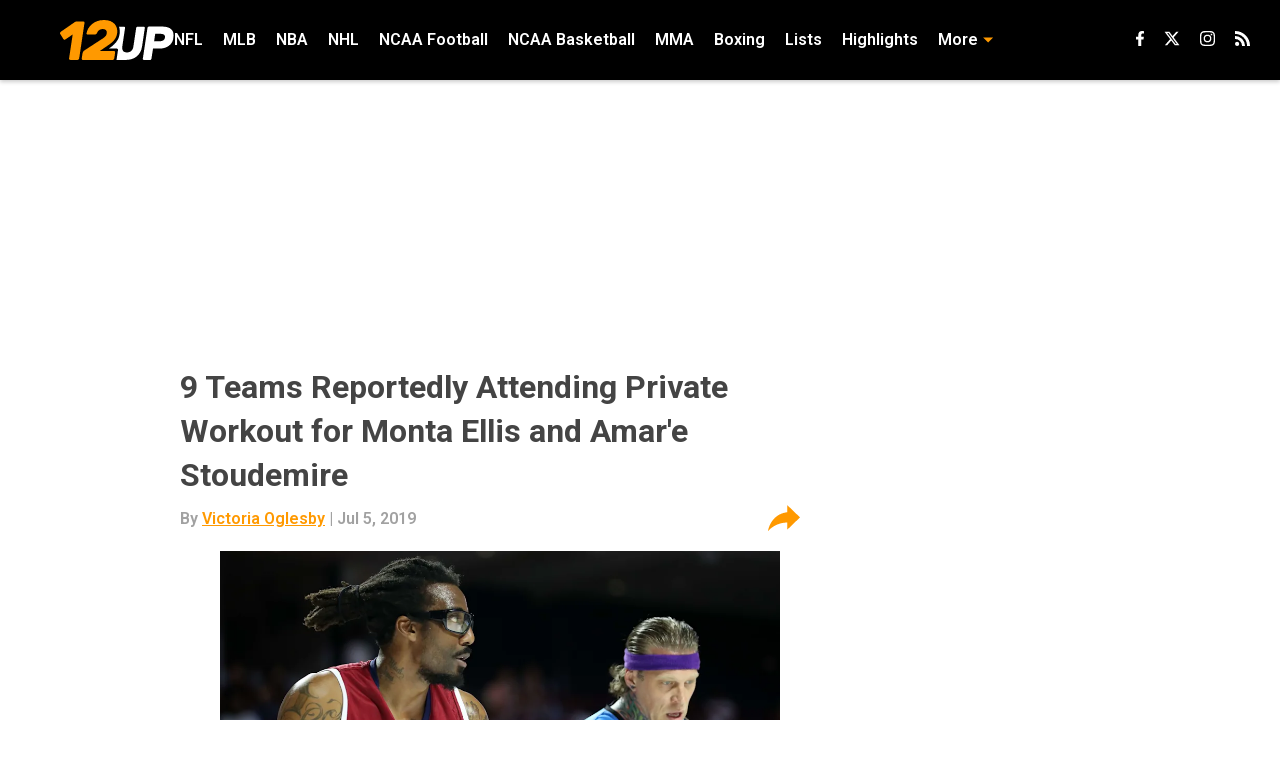

--- FILE ---
content_type: text/javascript
request_url: https://rumcdn.geoedge.be/88548f72-daef-4151-a115-1c124613fd1e/grumi.js
body_size: 97027
content:
var grumiInstance = window.grumiInstance || { q: [] };
(function createInstance (window, document, options = { shouldPostponeSample: false }) {
	!function r(i,o,a){function s(n,e){if(!o[n]){if(!i[n]){var t="function"==typeof require&&require;if(!e&&t)return t(n,!0);if(c)return c(n,!0);throw new Error("Cannot find module '"+n+"'")}e=o[n]={exports:{}};i[n][0].call(e.exports,function(e){var t=i[n][1][e];return s(t||e)},e,e.exports,r,i,o,a)}return o[n].exports}for(var c="function"==typeof require&&require,e=0;e<a.length;e++)s(a[e]);return s}({1:[function(e,t,n){var r=e("./config.js"),i=e("./utils.js");t.exports={didAmazonWin:function(e){var t=e.meta&&e.meta.adv,n=e.preWinningAmazonBid;return n&&(t=t,!i.isEmptyObj(r.amazonAdvIds)&&r.amazonAdvIds[t]||(t=e.tag,e=n.amzniid,t.includes("apstag.renderImp(")&&t.includes(e)))},setAmazonParametersToSession:function(e){var t=e.preWinningAmazonBid;e.pbAdId=void 0,e.hbCid=t.crid||"N/A",e.pbBidder=t.amznp,e.hbCpm=t.amznbid,e.hbVendor="A9",e.hbTag=!0}}},{"./config.js":5,"./utils.js":24}],2:[function(e,t,n){var l=e("./session"),r=e("./urlParser.js"),m=e("./utils.js"),i=e("./domUtils.js").isIframe,f=e("./htmlParser.js"),g=e("./blackList").match,h=e("./ajax.js").sendEvent,o=".amazon-adsystem.com",a="/dtb/admi",s="googleads.g.doubleclick.net",e="/pagead/",c=["/pagead/adfetch",e+"ads"],d=/<iframe[^>]*src=['"]https*:\/\/ads.\w+.criteo.com\/delivery\/r\/.+<\/iframe>/g,u={};var p={adsense:{type:"jsonp",callbackName:"a"+ +new Date,getJsUrl:function(e,t){return e.replace("output=html","output=json_html")+"&callback="+t},getHtml:function(e){e=e[m.keys(e)[0]];return e&&e._html_},shouldRender:function(e){var e=e[m.keys(e)[0]],t=e&&e._html_,n=e&&e._snippet_,e=e&&e._empty_;return n&&t||e&&t}},amazon:{type:"jsonp",callbackName:"apstag.renderImp",getJsUrl:function(e){return e.replace("/admi?","/admj?").replace("&ep=%7B%22ce%22%3A%221%22%7D","")},getHtml:function(e){return e.html},shouldRender:function(e){return e.html}},criteo:{type:"js",getJsHtml:function(e){var t,n=e.match(d);return n&&(t=(t=n[0].replace(/iframe/g,"script")).replace(/afr.php|display.aspx/g,"ajs.php")),e.replace(d,t)},shouldRender:function(e){return"loading"===e.readyState}}};function y(e){var t,n=e.url,e=e.html;return n&&((n=r.parse(n)).hostname===s&&-1<c.indexOf(n.pathname)&&(t="adsense"),-1<n.hostname.indexOf(o))&&-1<n.pathname.indexOf(a)&&(t="amazon"),(t=e&&e.match(d)?"criteo":t)||!1}function v(r,i,o,a){e=i,t=o;var e,t,n,s=function(){e.src=t,h({type:"adfetch-error",meta:JSON.stringify(l.meta)})},c=window,d=r.callbackName,u=function(e){var t,n=r.getHtml(e),e=(l.bustedUrl=o,l.bustedTag=n,r.shouldRender(e));t=n,(t=f.parse(t))&&t.querySelectorAll&&(t=m.map(t.querySelectorAll("[src], [href]"),function(e){return e.src||e.href}),m.find(t,function(e){return g(e).match}))&&h({type:"adfetch",meta:JSON.stringify(l.meta)}),!a(n)&&e?(t=n,"srcdoc"in(e=i)?e.srcdoc=t:((e=e.contentWindow.document).open(),e.write(t),e.close())):s()};for(d=d.split("."),n=0;n<d.length-1;n++)c[d[n]]={},c=c[d[n]];c[d[n]]=u;var u=r.getJsUrl(o,r.callbackName),p=document.createElement("script");p.src=u,p.onerror=s,p.onload=function(){h({type:"adfetch-loaded",meta:JSON.stringify(l.meta)})},document.scripts[0].parentNode.insertBefore(p,null)}t.exports={shouldBust:function(e){var t,n=e.iframe,r=e.url,e=e.html,r=(r&&n&&(t=i(n)&&!u[n.id]&&y({url:r}),u[n.id]=!0),y({html:e}));return t||r},bust:function(e){var t=e.iframe,n=e.url,r=e.html,i=e.doc,o=e.inspectHtml;return"jsonp"===(e=p[y(e)]).type?v(e,t,n,o):"js"===e.type?(t=i,n=r,i=(o=e).getJsHtml(n),l.bustedTag=n,!!o.shouldRender(t)&&(t.write(i),!0)):void 0},checkAndBustFriendlyAmazonFrame:function(e,t){(e=e.defaultView&&e.defaultView.frameElement&&e.defaultView.frameElement.id)&&e.startsWith("apstag")&&(l.bustedTag=t)}}},{"./ajax.js":3,"./blackList":4,"./domUtils.js":8,"./htmlParser.js":13,"./session":21,"./urlParser.js":23,"./utils.js":24}],3:[function(e,t,n){var i=e("./utils.js"),o=e("./config.js"),r=e("./session.js"),a=e("./domUtils.js"),s=e("./jsUtils.js"),c=e("./methodCombinators.js").before,d=e("./tagSelector.js").getTag,u=e("./constants.js"),e=e("./natives.js"),p=e.fetch,l=e.XMLHttpRequest,m=e.Request,f=e.TextEncoder,g=e.postMessage,h=[];function y(e,t){e(t)}function v(t=null){i.forEach(h,function(e){y(e,t)}),h.push=y}function b(e){return e.key=r.key,e.imp=e.imp||r.imp,e.c_ver=o.c_ver,e.w_ver=r.wver,e.w_type=r.wtype,e.b_ver=o.b_ver,e.ver=o.ver,e.loc=location.href,e.ref=document.referrer,e.sp=r.sp||"dfp",e.cust_imp=r.cust_imp,e.cust1=r.meta.cust1,e.cust2=r.meta.cust2,e.cust3=r.meta.cust3,e.caid=r.meta.caid,e.scriptId=r.scriptId,e.crossOrigin=!a.isSameOriginWin(top),e.debug=r.debug,"dfp"===r.sp&&(e.qid=r.meta.qid),e.cdn=o.cdn||void 0,o.accountType!==u.NET&&(e.cid=r.meta&&r.meta.cr||123456,e.li=r.meta.li,e.ord=r.meta.ord,e.ygIds=r.meta.ygIds),e.at=o.accountType.charAt(0),r.hbTag&&(e.hbTag=!0,e.hbVendor=r.hbVendor,e.hbCid=r.hbCid,e.hbAdId=r.pbAdId,e.hbBidder=r.pbBidder,e.hbCpm=r.hbCpm,e.hbCurrency=r.hbCurrency),"boolean"==typeof r.meta.isAfc&&(e.isAfc=r.meta.isAfc,e.isAmp=r.meta.isAmp),r.meta.hasOwnProperty("isEBDA")&&"%"!==r.meta.isEBDA.charAt(0)&&(e.isEBDA=r.meta.isEBDA),r.pimp&&"%_pimp%"!==r.pimp&&(e.pimp=r.pimp),void 0!==r.pl&&(e.preloaded=r.pl),e.site=r.site||a.getTopHostname(),e.site&&-1<e.site.indexOf("safeframe.googlesyndication.com")&&(e.site="safeframe.googlesyndication.com"),e.isc=r.isc,r.adt&&(e.adt=r.adt),r.isCXM&&(e.isCXM=!0),e.ts=+new Date,e.bdTs=o.bdTs,e}function w(t,n){var r=[],e=i.keys(t);return void 0===n&&(n={},i.forEach(e,function(e){void 0!==t[e]&&void 0===n[e]&&r.push(e+"="+encodeURIComponent(t[e]))})),r.join("&")}function E(e){e=i.removeCaspr(e),e=r.doubleWrapperInfo.isDoubleWrapper?i.removeWrapperXMP(e):e;return e=4e5<e.length?e.slice(0,4e5):e}function j(t){return function(){var e=arguments[0];return e.html&&(e.html=E(e.html)),e.tag&&(e.tag=E(e.tag)),t.apply(this,arguments)}}e=c(function(e){var t;e.hasOwnProperty("byRate")&&!e.byRate||(t=a.getAllUrlsFromAllWindows(),"sample"!==e.r&&"sample"!==e.bdmn&&t.push(e.r),e[r.isPAPI&&"imaj"!==r.sp?"vast_content":"tag"]=d(),e.urls=JSON.stringify(t),e.hc=r.hc,e.vastUrls=JSON.stringify(r.vastUrls),delete e.byRate)}),c=c(function(e){e.meta=JSON.stringify(r.meta),e.client_size=r.client_size});function O(e,t){var n=new l;n.open("POST",e),n.setRequestHeader("Content-type","application/x-www-form-urlencoded"),n.send(w(t))}function A(t,e){return o=e,new Promise(function(t,e){var n=(new f).encode(w(o)),r=new CompressionStream("gzip"),i=r.writable.getWriter();i.write(n),i.close(),new Response(r.readable).arrayBuffer().then(function(e){t(e)}).catch(e)}).then(function(e){e=new m(t,{method:"POST",body:e,mode:"no-cors",headers:{"Content-type":"application/x-www-form-urlencoded","Accept-Language":"gzip"}});p(e)});var o}function T(e,t){p&&window.CompressionStream?A(e,t).catch(function(){O(e,t)}):O(e,t)}function _(e,t){r.hasFrameApi&&!r.frameApi?g.call(r.targetWindow,{key:r.key,request:{url:e,data:t}},"*"):T(e,t)}r.frameApi&&r.targetWindow.addEventListener("message",function(e){var t=e.data;t.key===r.key&&t.request&&(T((t=t.request).url,t.data),e.stopImmediatePropagation())});var I,x={};function k(r){return function(n){h.push(function(e){if(e&&e(n),n=b(n),-1!==r.indexOf(o.reportEndpoint,r.length-o.reportEndpoint.length)){var t=r+w(n,{r:!0,html:!0,ts:!0});if(!0===x[t]&&!(n.rbu||n.is||3===n.rdType||n.et))return}x[t]=!0,_(r,n)})}}let S="https:",C=S+o.apiUrl+o.reportEndpoint;t.exports={sendInit:s.once(c(k(S+o.apiUrl+o.initEndpoint))),sendReport:e(j(k(S+o.apiUrl+o.reportEndpoint))),sendError:k(S+o.apiUrl+o.errEndpoint),sendDebug:k(S+o.apiUrl+o.dbgEndpoint),sendStats:k(S+o.apiUrl+(o.statsEndpoint||"stats")),sendEvent:(I=k(S+o.apiUrl+o.evEndpoint),function(e,t){var n=o.rates||{default:.004},t=t||n[e.type]||n.default;Math.random()<=t&&I(e)}),buildRbuReport:e(j(b)),sendRbuReport:_,processQueue:v,processQueueAndResetState:function(){h.push!==y&&v(),h=[]},setReportsEndPointAsFinished:function(){x[C]=!0},setReportsEndPointAsCleared:function(){delete x[C]}}},{"./config.js":5,"./constants.js":6,"./domUtils.js":8,"./jsUtils.js":14,"./methodCombinators.js":16,"./natives.js":17,"./session.js":21,"./tagSelector.js":22,"./utils.js":24}],4:[function(e,t,n){var d=e("./utils.js"),r=e("./config.js"),u=e("./urlParser.js"),i=r.domains,o=r.clkDomains,e=r.bidders,a=r.patterns.wildcards;var s,p={match:!1};function l(e,t,n){return{match:!0,bdmn:e,ver:t,bcid:n}}function m(e){return e.split("").reverse().join("")}function f(n,e){var t,r;return-1<e.indexOf("*")?(t=e.split("*"),r=-1,d.every(t,function(e){var e=n.indexOf(e,r+1),t=r<e;return r=e,t})):-1<n.indexOf(e)}function g(e,t,n){return d.find(e,t)||d.find(e,n)}function h(e){return e&&"1"===e.charAt(0)}function c(c){return function(e){var n,r,i,e=u.parse(e),t=e&&e.hostname,o=e&&[e.pathname,e.search,e.hash].join("");if(t){t=[t].concat((e=(e=t).split("."),d.fluent(e).map(function(e,t,n){return n.shift(),n.join(".")}).val())),e=d.map(t,m),t=d.filter(e,function(e){return void 0!==c[e]});if(t&&t.length){if(e=d.find(t,function(e){return"string"==typeof c[e]}))return l(m(e),c[e]);var a=d.filter(t,function(e){return"object"==typeof c[e]}),s=d.map(a,function(e){return c[e]}),e=d.find(s,function(t,e){return r=g(d.keys(t),function(e){return f(o,e)&&h(t[e])},function(e){return f(o,e)}),n=m(a[e]),""===r&&(e=s[e],i=l(n,e[r])),r});if(e)return l(n,e[r],r);if(i)return i}}return p}}function y(e){e=e.substring(2).split("$");return d.map(e,function(e){return e.split(":")[0]})}t.exports={match:function(e,t){var n=c(i);return t&&"IFRAME"===t.toUpperCase()&&(t=c(o)(e)).match?(t.rdType=2,t):n(e)},matchHB:(s=c(e),function(e){var e=e.split(":"),t=e[0],e=e[1],e="https://"+m(t+".com")+"/"+e,e=s(e);return e.match&&(e.bdmn=t),e}),matchAgainst:c,matchPattern:function(t){var e=g(d.keys(a),function(e){return f(t,e)&&h(a[e])},function(e){return f(t,e)});return e?l("pattern",a[e],e):p},isBlocking:h,getTriggerTypes:y,removeTriggerType:function(e,t){var n,r=(i=y(e.ver)).includes(t),i=1<i.length;return r?i?(e.ver=(n=t,(r=e.ver).length<2||"0"!==r[0]&&"1"!==r[0]||"#"!==r[1]||(i=r.substring(0,2),1===(t=r.substring(2).split("$")).length)?r:0===(r=t.filter(function(e){var t=e.indexOf(":");return-1===t||e.substring(0,t)!==n})).length?i.slice(0,-1):i+r.join("$")),e):p:e}}},{"./config.js":5,"./urlParser.js":23,"./utils.js":24}],5:[function(e,t,n){t.exports={"ver":"0.1","b_ver":"0.5.480","blocking":true,"rbu":1,"rbuConfig":{"widget":{"fontColor":"#000000","backgroundColor":"#FFFFFF","hoverText":"Report this Ad","widgetIcon":"[data-uri]"},"popup":{"report":{"fontColor":"#FFFFFF","backgroundColor":"#3180F9"},"fontColor":"#000000","backgroundColor":"#FFFFFF","text":"What's wrong with this ad?","reasons":[{"value":"OFFENSIVE","label":"Contains Offensive Content"},{"value":"DECEPTIVE","label":"Deceptive or Misleading"},{"value":"BROKEN_AD","label":"Broken Ad"},{"label":"Other","value":"OTHER"}]},"thankYou":{"fontColor":"#000000","backgroundColor":"#FFFFFF","message":"Thank you for reporting this ad"}},"silentRbu":0,"signableHosts":[],"onRbu":1,"samplePercent":-1,"debug":true,"accountType":"publisher","impSampleRate":0.1,"statRate":0.05,"apiUrl":"//gw.geoedge.be/api/","initEndpoint":"init","reportEndpoint":"report","statsEndpoint":"stats","errEndpoint":"error","dbgEndpoint":"debug","evEndpoint":"event","filteredAdvertisersEndpoint":"v1/config/filtered-advertisers","rdrBlock":true,"ipUrl":"//rumcdn.geoedge.be/grumi-ip.js","altTags":[],"hostFilter":[],"maxHtmlSize":0.4,"reporting":true,"advs":{},"creativeWhitelist":{},"heavyAd":false,"cdn":"cloudfront","domains":{"moc.xinus-lepat.2rt":"1#1:64513","moc.a1sm.ndc":"1#1:64513","moc.evawreviri":"1#1:64513","ten.tnorfduolc.hdr30wt8ptlk1d":"1#1:64513","smetsys.draugefaselibom":"1#1:64513","evil.slatigidnaelc":"1#1:64513","ofni.htaprider.rtluv-og":"1#1:64513","moc.btrosdaeuh.4v-tsaesu-btr":"1#1:64513","moc.oeevo.sda.201sda":"1#1:64513","moc.enilnosivarts":"1#1:64513","ten.tnorfduolc.64pgc8xmtcuu1d":"1#1:64513","moc.gnifrus-tsaf":"1#1:64513","moc.oitesiw.nemhenba":"1#1:64513","moc.sgtke.ndc":"1#1:64513","ten.tnorfduolc.a7ftfuq9zux42d":"1#1:64513","enilno.kcartgma.kcart":"1#1:64513","pot.063htapecart":"1#1:64513","etis.sulagkcart":"1#1:64513","sotua.ecnarusni-egarevoc-elibomotua-paehc.www":"1#1:64513","moc.ppaukoreh.fc23075ca3db-rocedarron":"1#1:64513","orp.repotnakres":"1#1:64513","moc.hsibros":"1#1:64513","moc.ppaukoreh.a50d1b58e06c-17637-erips-krats":"1#1:64513","moc.ppaukoreh.f8ca3a67866d-buhivorua":"1#1:64513","zyx.nalanasmok":"1#1:64513","ppa.yfilten.af116cde-62959091106202-taigalp-eralfduolc":"1#1:64513","ppa.yfilten.fbdeb2a6-32200191106202-taigalp-eralfduolc":"1#1:64513","moc.tnegaecnarusniva.www":"1#1:64513","moc.buhenilidem.apl":"1#1:64513","moc.sehcnineveleoxe":"1#1:64513","moc.ppaukoreh.202a1ab4c74c-2bew-hsif-rats":"1#1:64513","ecaps.vdekciw":"1#1:64513","moc.tuobmixam":"1#1:64513","ur.ecilrebaf":"1#1:64513","ten.swodniw.eroc.bolb.ziterxkunvebblpcnfhd5203":"1#1:64513","moc.tenerevocsidpot":"1#1:64513","pohs.searmoh":"1#1:64513","tser.tsaiptorra":"1#1:64513","tser.opsidicsab":"1#1:64513","tser.ercesttorg":"1#1:64513","tser.itucatapeh":"1#1:64513","moc.kcolmaes":"1#1:64513","moc.1ooujaij":"1#1:64513","moc.latrophcetegdirb.02f80e37ccbuh8m5nm5d":"1#1:64513","moc.trayevel":"1#1:64513","moc.uasdrawerhsalf":"1#1:64513","ppa.yfilten.444a2e83-35159091106202-taigalp-eralfduolc":"1#1:64513","ten.noissucsidym.arativ":"1#1:64513","moc.ecapsdlobswen":"1#1:64513","moc.emagikohatam":"1#1:64513","ten.swodniw.eroc.bew.31z.3110913033e3033e3033e":"1#1:64513","moc.kmoykotgnikoob":"1#1:64513","evil.zazaerp":"1#1:64513","tser.egnirelbme":"1#1:64513","tser.obbirerune":"1#1:64513","tser.orpasvacni":"1#1:64513","tser.osnoctenep":"1#1:64513","tser.tlofsiteop":"1#1:64513","pohs.elastoobdnalrebmit-su":"1#1:64513","kcilc.ratspart":"1#1:64513","moc.erutcurtsarfnilatigidesirpretne":"1#1:64513","moc.elas-seohsscisa.www":"1#1:64513","ppa.yfilten.ec5b3634-24757091106202-taigalp-eralfduolc":"1#1:64513","ur.mam-latrop":"1#1:64513","moc.dleifetihw-mossolb-secapsefilardniham":"1#1:64513","su.swenepocsgnidnert":"1#1:64513","etis.onihsasum-ogib":"1#1:64513","su.troperlartuen":"1#1:64513","uoyc.02swenyraunaj":"1#1:64513","moc.buhdaereirots":"1#1:64513","ym.supmylofoosetag":"1#1:64513","erots.orpnekot":"1#1:64513","moc.llawesnefedlatigid.gla66e37ccbuh0p4sm5d":"1#1:64513","moc.sfresurt":"1#1:64513","zyx.nur2teb":"1#1:64513","dlrow.aneltud":"1#1:64513","moc.cllgnitniapgnihsawerusserpnotlef":"1#1:64513","moc.rekihsemaj":"1#1:64513","gro.colehucflanoissergnoc":"1#1:64513","su.peekhsalf":"1#1:64513","moc.eripsniyruj.www":"1#1:64513","enilno.umenomotipezepexifem":"1#1:64513","enilno.eltsenrovalf":"1#1:64513","pohs.otnevsi":"1#1:64513","moc.enozyrevocsiddnadaer":"1#1:64513","ppa.naecolatigidno.8uze2-ppa-laroc":"1#1:64513","moc.tsohaidemvrs":"1#1:64513","yg.trohs.0apv5f":"1#1:64513","ppa.yfilten.435bb775-13448091106202-taigalp-eralfduolc":"1#1:64513","moc.iuosirap":"1#1:64513","ur.ycamitnituoba":"1#1:64513","ofni.orpscitylana":"1#1:64513","moc.orpsudilav":"1#1:64513","etis.hcetaremyz":"1#1:64513","latigid.xemep-esrup":"1#1:64513","golb.womsklatytrid":"1#1:64513","gro.etisehcin.arativ":"1#1:64513","moc.spg109":"1#1:64513","moc.lartnecyliadndnert.71":"1#1:64513","evil.sucofyliad":"1#1:64513","kcilc.lootrebyc":"1#1:64513","ofni.enilnossenmlac.or":"1#1:64513","moc.decwwir":"1#1:64513","etis.noitatstep":"1#1:64513","ten.seuqiremunel":"1#1:64513","moc.yddubsgnivasroines":"1#1:64513","moc.ppaeerfytinifni.potneuq":"1#1:64513","pohs.drawerxdoof":"1#1:64513","eniw.tropbewlausac":"1#1:64513","moc.ecarsussap.441075-tsetal":"1#1:64513","evil.eciovamzalp":"1#1:64513","ur.ffoknit.ndc-tenartxe":"1#1:64513","enilno.dnimlacigol.4v-tsaesu-btr":"1#1:64513","moc.aidemlatigidytiliga.4v-ue-btr":"1#1:64513","moc.ketuz-mivah.3rt":"1#1:64513","ten.dferuza.10z.xafewf3eed7dxbdd-vic":"1#1:64513","moc.sgtke":"1#1:64513","moc.8831agem":"1#1:64513","moc.egnahcxesdani":"1#1:64513","moc.sdaderk":"1#1:64513","kcilc.naelusib":"1#1:64513","niw.t90ocnip":"1#1:64513","niw.b27ocnip":"1#1:64513","niw.c34ocnip":"1#1:64513","pohs.snoitulosten6202":"1#1:64513","moc.wwelas.t":"1#1:64513","tser.romemrbmit":"1#1:64513","tser.muehrrganu":"1#1:64513","moc.cigolmilsysae.www":"1#1:64513","moc.ppaukoreh.c00091b0e559-47543-llota-etinifni":"1#1:64513","etis.anakod":"1#1:64513","ppa.naecolatigidno.yg8ad-su-htiw-agoy":"1#1:64513","ppa.naecolatigidno.lim2k-ppa-surlaw":"1#1:64513","pohs.wtoudoudip":"1#1:64513","ppa.yfilten.74584ae3-80128091106202-taigalp-eralfduolc":"1#1:64513","ppa.yfilten.c45e0666-00859091106202-taigalp-eralfduolc":"1#1:64513","evil.draugbewwenerwoncp":"1#1:64513","moc.sdnertehthctam":"1#1:64513","etis.akoagirakih-ogib":"1#1:64513","moc.ecnerefnocgnitekramdnaselasnhs":"1#1:64513","moc.emme-aenil.www":"1#1:64513","moc.tenerevocsidpot.apl":"1#1:64513","moc.wolftifeb":"1#1:64513","tser.etnocrtnoc":"1#1:64513","moc.buhewotbew.apl":"1#1:64513","tser.etnicrdnam":"1#1:64513","tser.coridemuam":"1#1:64513","moc.edstoorerup":"1#1:64513","orp.ottosccoer":"1#1:64513","enilno.yotybbuc":"1#1:64513","etis.ediuglaemgninrom":"1#1:64513","etis.lidmanop":"1#1:64513","etis.mooldnaexul":"1#1:64513","gro.reggolbi.airotserp":"1#1:64513","ppa.naecolatigidno.kpcw3-ppa-hsifknom":"1#1:64513","evil.ababerp":"1#1:64513","ppa.yfilten.eb3d6046-55048091106202-taigalp-eralfduolc":"1#1:64513","ppa.yfilten.ddfb167d-92148091106202-taigalp-eralfduolc":"1#1:64513","ecaps.ecaps8maerd":"1#1:64513","moc.ycnegabuetisgolb":"1#1:64513","moc.sthgil-stroper-daer":"1#1:64513","moc.kniledonhcet.gon4ld37ccbuh8rham5d":"1#1:64513","bulc.niwrbb.www":"1#1:64513","tser.ratirnorgs":"1#1:64513","moc.orpreplehesoculg.htlaeh":"1#1:64513","moc.buhesruok":"1#1:64513","moc.etageledroferiugcm":"1#1:64513","ur.koob-ivelairam":"1#1:64513","orp.dohodorp":"1#1:64513","dfc.su-em-raen-aps-ydob":"1#1:64513","etis.xevidua":"1#1:64513","uci.daerps-hsac":"1#1:64513","moc.ilijtebniw.awp":"1#1:64513","ten.swodniw.eroc.bolb.zfnjoohhejpnkfshqddk6103":"1#1:64513","etis.uuuotian":"1#1:64513","us.elyzqv":"1#1:64513","kcilc.oneravswen":"1#1:64513","tser.ilgimnocir":"1#1:64513","enilno.univonilovamilil":"1#1:64513","moc.arexitnalemivaro":"1#1:64513","uoyc.uchuhcetiem":"1#1:64513","ppa.naecolatigidno.8ad7l-ppa-yargnits":"1#1:64513","uoyc.91swenyraunaj":"1#1:64513","ten.swodniw.eroc.bew.61z.jjhhseea":"1#1:64513","moc.zibnif-hsac":"1#1:64513","latigid.tesatad-hsac":"1#1:64513","gro.selahshtlaeh":"1#1:64513","ten.swodniw.eroc.bew.31z.as4x42esa":"1#1:64513","ur.ksrogonhcenlos-rotaukave":"1#1:64513","moc.kniledonhcet.g1gdgd37ccbuhgeu4m5d":"1#1:64513","moc.lartnecyliadndnert.81":"1#1:64513","tser.acnirrubba":"1#1:64513","tser.gerpstomed":"1#1:64513","tser.nrevsdeced":"1#1:64513","ten.swodniw.eroc.bew.31z.ndjvnjdkfsfkjsnvnfdkj":"1#1:64513","etis.nevowtfird":"1#1:64513","etis.zcniksnetni":"1#1:64513","su.yenomfoyaweht.remotsuc":"1#1:64513","moc.spitnoitcetorpecived.77":"1#1:64513","oi.sppareniatnoceruza.tsaenapaj.44fe05fe-ffilcelbaeerga.h5uenewrociu":"1#1:64513","ni.oc.yfirevnamuh.g6imce37ccbuh08h5n5d":"1#1:64513","ur.ikehc2":"1#1:64513","ten.etaberteg.c8ix4":"1#1:64513","moc.gatbm.ndc":"1#1:64513","ofni.htaprider.capa-og":"1#1:64513","ten.tnorfduolc.5w8s2qxrbvwy1d":"1#1:64513","moc.pohscitatseht.t":"1#1:64513","ten.dferuza.10z.metg5hyevhdfuead-yrc":"1#1:64513","moc.semit-lacitcat":"1#1:64513","moc.ecarsussap.067965-tsetal":"1#1:64513","ecaps.bewpot":"1#1:64513","gs.pnf":"1#1:64513","moc.noitaunitnocgnipoordelttek":"1#1:64513","moc.btr-mueda.rekcart":"1#1:64513","moc.laitrapelagnithginedired":"1#1:64513","orp.asuorihcat":"1#1:64513","tser.etulpincet":"1#1:64513","tser.ahgopoeht":"1#1:64513","tser.dnuoshglav":"1#1:64513","evil.a861kl.www":"1#1:64513","pohs.orp3jw.www":"1#1:64513","enilno.fwfyx":"1#1:64513","moc.ytfut-tigr-pmuht":"1#1:64513","moc.abivaveker":"1#1:64513","orp.niketlugnesurtemhem":"1#1:64513","ur.morphcetnim":"1#1:64513","moc.sdnufkapmoc":"1#1:64513","rb.moc.7nlatrop.omorpnoidua":"1#1:64513","tser.ccorbupmoc":"1#1:64513","tser.siderufnoc":"1#1:64513","tser.aroifesreh":"1#1:64513","etis.egdirtfihs":"1#1:64513","etis.rocedelytsefil":"1#1:64513","etis.semilsahctam":"1#1:64513","etis.nedeoiduts":"1#1:64513","ed.moc.ynamregbuhhcetecnanif":"1#1:64513","ppa.yfilten.99da6491-15441191106202-taigalp-eralfduolc":"1#1:64513","etis.tfela-solcyc-llip":"1#1:64513","moc.nedragrofemoh":"1#1:64513","moc.ppaukoreh.465f7831ee49-1bew-hsif-rats":"1#1:64513","etis.tsercxyrov":"1#1:64513","ur.nialnoanaylsenzibbf":"1#1:64513","moc.doownnof":"1#1:64513","ten.swodniw.eroc.bew.31z.6110913033e3033e3033e":"1#1:64513","tser.atimiuopxe":"1#1:64513","tser.ievnicilef":"1#1:64513","zyx.xinrevap":"1#1:64513","etis.rovalfemoh":"1#1:64513","etis.moolbdnaraeg":"1#1:64513","moc.gnisitrevdavitciderp":"1#1:64513","ur.46lavirp":"1#1:64513","evil.kuderucessecivrescp":"1#1:64513","ppa.yfilten.83590cc5-92421191106202-taigalp-eralfduolc":"1#1:64513","moc.ometelteem":"1#1:64513","ur.ngisedorp-sm":"1#1:64513","gro.wontesermils":"1#1:64513","kcilc.thcirebtlew":"1#1:64513","moc.psd-ipsni":"1#1:64513","moc.tfiarkoib":"1#1:64513","erots.recosstebnuf":"1#1:64513","tser.vednuffarg":"1#1:64513","tser.erffaweton":"1#1:64513","tser.orpmimitpo":"1#1:64513","tser.solodetrap":"1#1:64513","tser.rpsidhcips":"1#1:64513","tser.elanaissis":"1#1:64513","evil.edserucessecivrescp":"1#1:64513","etis.atroptfig":"1#1:64513","moc.llawesnefedlatigid.grpnae37ccbuhgml3n5d":"1#1:64513","moc.xamorpomem":"1#1:64513","moc.uroferacotua":"1#1:64513","zyx.akanasemakpohs":"1#1:64513","moc.zzajmrk":"1#1:64513","moc.otebx8.ppa":"1#1:64513","tser.ezlabetnom":"1#1:64513","tser.akkusitlom":"1#1:64513","tser.natnirotom":"1#1:64513","tser.lbramliser":"1#1:64513","moc.demicv":"1#1:64513","skcor.ymedacamumitpo.www":"1#1:64513","orp.rgnirvoraj":"1#1:64513","ppa.yfilten.772e40a9-53900191106202-taigalp-eralfduolc":"1#1:64513","pot.apoelamog":"1#1:64513","kcilc.tesatad-hsac":"1#1:64513","moc.yrotsnamowssenlew.xm-xaluco":"1#1:64513","pohs.2011-oaciutitser-ortsiger":"1#1:64513","moc.swengnikaerb-ku":"1#1:64513","ur.laedcilrebaf":"1#1:64513","gro.noitadnuofhcaertuoelbaniatsus":"1#1:64513","oi.bew24.anora":"1#1:64513","orp.eidawgerps":"1#1:64513","pohs.ijdol":"1#1:64513","tser.irolflabba":"1#1:64513","moc.noitulrednel":"1#1:64513","moc.enozesir-hcet":"1#1:64513","erots.yxalagpohshtolc":"1#1:64513","ed.trepxe-airaniluk":"1#1:64513","niw.e889":"1#1:64513","gnitekram.scitilanaoes":"1#1:64513","moc.gnikjilegrevteiderk":"1#1:64513","moc.ppaukoreh.683742fcb16a-31546-yenruoj-sseleman":"1#1:64513","ur.loohcsmuirdavk":"1#1:64513","ur.trcpcsd.rc":"1#1:64513","oi.vdarda.ipa":"1#1:64513","ofni.htaprider.2ue-og":"1#1:64513","oi.citamdib.201sda":"1#1:64513","gro.senildaehhtlaeh":"1#1:64513","pohs.hcetiaor.ndc":"1#1:64513","moc.zkbsda":"1#1:64513","cc.lllla4nuf.yalp":"1#1:64513","moc.pezpmjcm":"1#1:64513","lol.axryui.sppa":"1#1:64513","teb.knilynit.ndc.z":"1#1:64513","ofni.htaprider.8su-og":"1#1:64513","zyx.kutal-5mrex":"1#1:64513","moc.aeesud":"1#1:64513","niw.g33ocnip":"1#1:64513","ur.qnfdt":"1#1:64513","moc.semagcpnatit":"1#1:64513","moc.ppaukoreh.ff1c732e4bb5-renni-tsen-agoy":"1#1:64513","moc.ppaukoreh.641e5a4e25af-wolgteiuq":"1#1:64513","orp.toocsotomss":"1#1:64513","nopq.izivnif":"1#1:64513","ur.rac-rks":"1#1:64513","ofni.62evresbew":"1#1:64513","pohs.snoitulosbewmva":"1#1:64513","tser.moddeclaug":"1#1:64513","tser.illapydnah":"1#1:64513","tser.ohtroulerp":"1#1:64513","tser.inogaaccar":"1#1:64513","tser.itseroidar":"1#1:64513","enilno.pamedirts":"1#1:64513","etis.egdireuqrot":"1#1:64513","moc.eivaledetuoralrus":"1#1:64513","gro.42rogiv-nedlog":"1#1:64513","evil.kuytirucesevitcacp":"1#1:64513","ni.oc.setagtcennoc.gqpscd37ccbuh8eg2m5d":"1#1:64513","tser.pmartcsugs":"1#1:64513","tser.iriuqaplas":"1#1:64513","etis.eracfrutemoh":"1#1:64513","moc.roiretni-atyam":"1#1:64513","moc.xamomemorp":"1#1:64513","moc.gatsnatpac":"1#1:64513","bulc.buh-feiler-idep":"1#1:64513","moc.noskcirekcire":"1#1:64513","ppa.naecolatigidno.eqhex-ppa-diuqs":"1#1:64513","ten.romradoolb":"1#1:64513","oi.sppareniatnoceruza.sutsae.e90947fd-rewolfder.we67584nkrio":"1#1:64513","gro.weivsucof.www":"1#1:64513","dlrow.redisniia.swen-ku":"1#1:64513","mac.bebnvvnr":"1#1:64513","moc.llawesnefedlatigid.gmg66e37ccbuhg15sm5d":"1#1:64513","etis.ytuaebswen":"1#1:64513","moc.a6202dni":"1#1:64513","ni.oc.setagtcennoc.0ogbfd37ccbuh0454m5d":"1#1:64513","pohs.slootcesva":"1#1:64513","tser.modirotri":"1#1:64513","moc.shtapnerw":"1#1:64513","uoyc.uchuhcetiem.www":"1#1:64513","moc.balhcraeserorberec":"1#1:64513","latigid.etarbiv":"1#1:64513","ppa.yfilten.89ddfd7c-24448091106202-taigalp-eralfduolc":"1#1:64513","moc.enozelibomtrams":"1#1:64513","moc.esabecruoshtlaeh":"1#1:64513","ur.ruot-tbb":"1#1:64513","moc.buhzzubdar.apl":"1#1:64513","secivres.dedaolnwod":"1#1:64513","moc.stposop":"1#1:64513","us.oyarqx":"1#1:64513","moc.spitsgnivasyliad":"1#1:64513","moc.iksied":"1#1:64513","tser.ropiderpir":"1#1:64513","tser.attedlosir":"1#1:64513","enilno.ssenippahfosterces":"1#1:64513","pohs.noitulosduolcdeloot":"1#1:64513","moc.nafsrenilanerda":"1#1:64513","ppa.yfilten.cbc4cc-reivihtip-gnilkraps":"1#1:64513","ppa.yfilten.5dbedec3-02908091106202-taigalp-eralfduolc":"1#1:64513","ppa.naecolatigidno.g94do-4-ppa-eltrut-aes":"1#1:64513","ur.ecalpcitehtse":"1#1:64513","moc.hpmocedael":"1#1:64513","moc.laicifforuotdlrowstb":"1#1:64513","moc.ihzoagdq":"1#1:64513","oi.citamdib.502sda":"1#1:64513","moc.buhtsitpab":"1#1:64513","zyx.vdaelacs.rkcrt":"1#1:64513","moc.esuohecipscitamora":"1#1:64513","ten.tnorfduolc.oemwngu0ijm12d":"1#1:64513","ofni.niahcruoy.70624-deef":"1#1:64513","moc.sdaderk.ndc":"1#1:64513","ten.hcetiaor.gnikcart":"1#1:64513","moc.wohsdnilbeht":"1#1:64513","moc.slaedteltuowbb.www":"1#1:64513","ofni.jqbsnodnem":"1#1:64513","moc.ytrld":"1#1:64513","uci.noitomdliub":"1#1:64513","ppa.yfilten.a1228cda-52100191106202-taigalp-eralfduolc":"1#1:64513","ppa.yfilten.808712bb-05100191106202-taigalp-eralfduolc":"1#1:64513","moc.tiforp-noznif":"1#1:64513","moc.tnegaecnarusniva":"1#1:64513","moc.egarevelgolbeht":"1#1:64513","moc.enozselcitra-emirp":"1#1:64513","tser.issujsipoc":"1#1:64513","moc.ppaegdirbpansximatsni.pjrg":"1#1:64513","tser.vopmitilem":"1#1:64513","etis.xavonraeg":"1#1:64513","etis.tnalpexul":"1#1:64513","moc.xyk-ragus":"1#1:64513","moc.etinutseuq":"1#1:64513","moc.latrophcetegdirb.gjfe8e37ccbuh8qmvm5d":"1#1:64513","ppa.naecolatigidno.vyvzf-ppa-laes":"1#1:64513","moc.ppaukoreh.6a2cfc976c07-5bew-hsif-rats":"1#1:64513","ac.noitcasetimgarhpoiratno":"1#1:64513","moc.sgnikcarteulb.01lkcilc":"1#1:64513","tser.tigidtisop":"1#1:64513","tser.fnocstrebs":"1#1:64513","tser.rfnocattes":"1#1:64513","etis.artpin":"1#1:64513","evil.dleihsbewwenerwoncp":"1#1:64513","erots.nozyr":"1#1:64513","moc.ifofo":"1#1:64513","pohs.xr5ajw.www":"1#1:64513","ur.luanrabmis-ofni":"1#1:64513","ni.oc.kcilctobor.0stbkd37ccbuh0969m5d":"1#1:64513","moc.cirtemdiarfatnemeriter":"1#1:64513","moc.esnefedtsohgduolc":"1#1:64513","orp.omongtsahc":"1#1:64513","tser.ocuelsudo":"1#1:64513","tser.edneblhats":"1#1:64513","moc.kpaquos":"1#1:64513","moc.zmolk":"1#1:64513","moc.emerfulfer":"1#1:64513","ppa.naecolatigidno.vqbju-ppa-hsifnoil":"1#1:64513","etis.evrevlaryp":"1#1:64513","ved.segap.i31-3op.39757d82":"1#1:64513","ur.retsam-hcetforp":"1#1:64513","ur.ymedacarotkeps":"1#1:64513","moc.decnyselif.www":"1#1:64513","tser.zlifsmulla":"1#1:64513","tser.ppairnedda":"1#1:64513","tser.nacninoped":"1#1:64513","tser.oppalletni":"1#1:64513","tser.litimirfni":"1#1:64513","tser.auqcarudoi":"1#1:64513","uci.dartmuelortep.trats":"1#1:64513","moc.zavahifazah":"1#1:64513","moc.bet-ih":"1#1:64513","moc.sreverofyromem.latrop":"1#1:64513","etis.aroxei":"1#1:64513","moc.llasdnertefiltrams":"1#1:64513","ppa.yfilten.78519472-30300191106202-taigalp-eralfduolc":"1#1:64513","moc.diarbswollofyllacificeps":"1#1:64513","pohs.reffo-retniw.6202":"1#1:64513","enilno.xyrokrad":"1#1:64513","etis.sgnidaerpot":"1#1:64513","etis.sixenylativ":"1#1:64513","ni.oc.yfirevnamuh.0vnjnd37ccbuh8hafm5d":"1#1:64513","moc.xxamomemorp":"1#1:64513","ppa.yfilten.50ff2576-25358091106202-taigalp-eralfduolc":"1#1:64513","moc.daerdnasweiver.apl":"1#1:64513","zyx.erotsadarp":"1#1:64513","kcilc.artyv":"1#1:64513","moc.lutnam-ikohnapot":"1#1:64513","ur.3gdpd":"1#1:64513","ten.dferuza.10z.2eybzhxerhgbjgca-rle":"1#1:64513","zyx.ubdstr":"1#1:64513","moc.as.krapsykcul":"1#1:64513","moc.sm-tniopxda.4v-tsaesu-btr":"1#1:64513","moc.cisloot.sj":"1#1:64513","ofni.htaprider.5su-og":"1#1:64513","moc.3ta3rg-os":"1#1:64513","moc.6ndcmb.ndc":"1#1:64513","moc.danosiof.st":"1#1:64513","ofni.htaprider.1su-og":"1#1:64513","ofni.htaprider.2su-og":"1#1:64513","moc.kk8eq":"1#1:64513","tser.hcsemorpnu":"1#1:64513","moc.rgoalv":"1#1:64513","bulc.gninaelc-ssenllew":"1#1:64513","ten.611166bm.www":"1#1:64513","ppa.naecolatigidno.vrroo-ppa-nihplod":"1#1:64513","moc.bewramuktikna":"1#1:64513","enilno.shtolctrams":"1#1:64513","latigid.mrofpeed":"1#1:64513","moc.gnimaggnarig":"1#1:64513","pj.eciohc-ibanam":"1#1:64513","moc.88nipsorom":"1#1:64513","tser.ziffutecim":"1#1:64513","tser.ouffaiserp":"1#1:64513","ten.swodniw.eroc.bew.41z.kloazhrmtnipeoklqkce2103":"1#1:64513","etis.uiuoy":"1#1:64513","etis.dooftepcinagro":"1#1:64513","gro.reggolbi.emohoeg":"1#1:64513","ppa.yfilten.fa2e73a0-25248091106202-taigalp-eralfduolc":"1#1:64513","moc.suoiruxullatigid":"1#1:64513","ppa.yfilten.6d5d245b-25759091106202-taigalp-eralfduolc":"1#1:64513","moc.daerdnasweiver":"1#1:64513","ten.swodniw.eroc.bew.31z.yradnoces-5110913033e3033e3033e":"1#1:64513","moc.elas-rokleahcim":"1#1:64513","ecaps.hsiledaj.fni":"1#1:64513","tser.oibittupmi":"1#1:64513","tser.erudsocerp":"1#1:64513","moc.teidloxevirt":"1#1:64513","zib.efilsevol.aivatco":"1#1:64513","zyx.rotacidni-hsac":"1#1:64513","moc.utasrebokoj":"1#1:64513","moc.hsiwelom":"1#1:64513","moc.enoz-esirhcet.apl":"1#1:64513","moc.buhdaereirots.apl":"1#1:64513","moc.suosfig":"1#1:64513","tser.sserpitfos":"1#1:64513","etis.ratceneert":"1#1:64513","moc.egarevoctifenebpleh":"1#1:64513","enilno.armod":"1#1:64513","moc.nozartuen":"1#1:64513","sotua.mialcnoipmahclaedtrams.www":"1#1:64513","pohs.llawbewdedraug":"1#1:64513","tser.nazibnevda":"1#1:64513","tser.evsidskra":"1#1:64513","tser.ttortacsid":"1#1:64513","tser.malhcurtsi":"1#1:64513","tser.occarhprom":"1#1:64513","moc.noivrym":"1#1:64513","tser.cidarapmir":"1#1:64513","moc.xlpsstb":"1#1:64513","ppa.yfilten.4726b52f-42448091106202-taigalp-eralfduolc":"1#1:64513","enilno.uteperezaponetulapuk":"1#1:64513","enilno.okovokivevapoz":"1#1:64513","enilno.ecipselpmis":"1#1:64513","etis.agru.www":"1#1:64513","moc.su.edoc-omorp-teboor":"1#1:64513","etis.tluavxinoyrk":"1#1:64513","pohs.kcrtxam.t":"1#1:64513","moc.ti.erocdnefed":"1#1:64513","tser.lauqsokuel":"1#1:64513","tser.alccanetir":"1#1:64513","orp.lapietwr":"1#1:64513","moc.hguonaswap":"1#1:64513","dlrow.laxivnerot":"1#1:64513","kcilc.uunohegaz":"1#1:64513","ppa.yfilten.f9fab54b-45518091106202-taigalp-eralfduolc":"1#1:64513","moc.ebivihcteks":"1#1:64513","pj.elaselohwuojiloj":"1#1:64513","moc.10ekatspivqbb":"1#1:64513","ofni.swentsacwon.lht":"1#1:64513","moc.tjf19":"1#1:64513","orp.peewseruces":"1#1:64513","moc.gatbm":"1#1:64513","oi.citamdib.91sda":"1#1:64513","moc.qqniamodniamod":"1#1:64513","moc.ridergnorts":"1#1:64513","moc.enohcetndc":"1#1:64513","ved.segap.avatrekcolbda":"1#1:64513","pohs.oznni":"1#1:64513","tser.oropshpmys":"1#1:64513","tser.adoszarts":"1#1:64513","enilno.qnfdt":"1#1:64513","ur.ptgov":"1#1:64513","moc.eslupesworbitnegavurt.r3qw":"1#1:64513","moc.laicifo-063tnioj.www":"1#1:64513","ppa.naecolatigidno.ndg47-hcetirganuahs":"1#1:64513","ppa.naecolatigidno.yhpiz-retsamagoy":"1#1:64513","gro.roxevtessa":"1#1:64513","moc.iaedarthtnys":"1#1:64513","zyx.7eaorrinar":"1#1:64513","ppa.yfilten.e990047b-25918091106202-taigalp-eralfduolc":"1#1:64513","orp.iadosaudnu":"1#1:64513","moc.enoz-niargdaer.apl":"1#1:64513","pj.eivom-namgninnur-eht":"1#1:64513","moc.niwtebtabo":"1#1:64513","pohs.ecnerefertenbew6202":"1#1:64513","moc.1laedk":"1#1:64513","moc.oemoxqua":"1#1:64513","tser.mospiannoc":"1#1:64513","etis.egdirevird":"1#1:64513","etis.rotcevdaor":"1#1:64513","kcilc.cigolket":"1#1:64513","moc.tseblennahcwon":"1#1:64513","ppa.yfilten.4a69c668-32859091106202-taigalp-eralfduolc":"1#1:64513","uci.hgihswen":"1#1:64513","moc.enozlumrofhcet.apl":"1#1:64513","moc.sirakeitsirhc":"1#1:64513","tser.ocnontcele":"1#1:64513","tser.orwnuacsue":"1#1:64513","tser.egnarcirep":"1#1:64513","tser.retnimyalp":"1#1:64513","tser.occocitlas":"1#1:64513","tser.elevszercs":"1#1:64513","etis.tivrutan":"1#1:64513","moc.sgnivas-negtxen":"1#1:64513","pohs.zaryov":"1#1:64513","ten.etis-taerg.arativ":"1#1:64513","moc.e6202dni":"1#1:64513","zzub.sebivtpesrelos":"1#1:64513","moc.ediuglarutanerup":"1#1:64513","moc.fskistul":"1#1:64513","moc.oareverbosabias":"1#1:64513","moc.sgnihtolc-ytfin":"1#1:64513","ur.ailotanafoerif":"1#1:64513","ten.swodniw.eroc.bew.31z.yradnoces-6110913033e3033e3033e":"1#1:64513","ten.swodniw.eroc.bew.31z.7110913033e3033e3033e":"1#1:64513","tser.ccoiclacic":"1#1:64513","nuf.semagecaps.nptorf":"1#1:64513","tser.isrepomalg":"1#1:64513","moc.sbalsoilehartun":"1#1:64513","moc.yadotenilnoefasyats":"1#1:64513","ten.swodniw.eroc.bew.31z.2rorresoinajht61":"1#1:64513","zyx.repleh-efil-looc":"1#1:64513","dlrow.oxemirolys":"1#1:64513","ten.aidemaropsaid.wonnioj":"1#1:64513","moc.anutednolb":"1#1:64513","moc.latrophcetegdirb.007v8e37ccbuh0mu0n5d":"1#1:64513","moc.xwlfngised.apl":"1#1:64513","moc.buhrewot-bew":"1#1:64513","su.elavetinarg":"1#1:64513","ten.ainak":"1#1:64513","orp.rednefed-jxcm.g7josf37cffanak04m5d":"1#1:64513","tser.tagirtumma":"1#1:64513","tser.zobbamusid":"1#1:64513","ofni.unem-xob-eht-ni-kcaj":"1#1:64513","evil.kuerucesdetroppuscp":"1#1:64513","moc.snanif-hsac":"1#1:64513","moc.reffoedargpuhtab":"1#1:64513","moc.sbojppv":"1#1:64513","moc.gusek.airotiv":"1#1:64513","ten.nerohseresseb":"1#1:64513","moc.oystekram.segap":"1#1:64513","pohs.relootbewgnitsal":"1#1:64513","ppa.yfilten.f80e291c-65608091106202-taigalp-eralfduolc":"1#1:64513","ni.oc.yfirevnamuh.g7p4ce37ccbuh0f15n5d":"1#1:64513","ku.oc.enizagamsrevolgod":"1#1:64513","moc.acemirproines":"1#1:64513","moc.osuogooed.nemhenba":"1#1:64513","ved.tpgyad":"1#1:64513","moc.btrtnenitnoctniop":"1#1:64513","orp.pophsup":"1#1:64513","emag.lrb":"1#1:64513","moc.hsilbupdagnitekram":"1#1:64513","zyx.c0i":"1#1:64513","oi.citamdib.711sda":"1#1:64513","zyx.urnopuciovt":"1#1:64513","moc.krowtenplehtifeneb":"1#1:64513","su.mroftalpda.ffrt":"1#1:64513","moc.300ygolonhcet-gnivres.krt":"1#1:64513","ofni.htaprider.6su-og":"1#1:64513","ten.tnorfduolc.zjnukhvghq9o2d":"1#1:64513","cc.daol-lmth.5":"1#1:64513","moc.etiusepod":"1#1:64513","ur.xnihps-oiduts":"1#1:64513","moc.tfosenivgatoodikiw.aent":"1#1:64513","tser.zinisimret":"1#1:64513","ten.331189gv.www":"1#1:64513","moc.ppaegdirbpansximatsni.m2zz":"1#1:64513","ppa.naecolatigidno.yuzxy-erac-lortnoc-tsep":"1#1:64513","gro.rotaluclacsdarit":"1#1:64513","gro.noixenif":"1#1:64513","moc.pihsrepelgguolb":"1#1:64513","moc.ppaukoreh.87695bcbc564-buhoraviq":"1#1:64513","oi.bew24.arativ":"1#1:64513","moc.sulpohrap":"1#1:64513","ten.swodniw.eroc.bolb.aruvvnonmeefpsijanhd2103":"1#1:64513","moc.opmilopmacgnippohsatsivni":"1#1:64513","ppa.naecolatigidno.jv9wu-ppa-hsifyllej":"1#1:64513","ten.senildaehhtlaeh.ua":"1#1:64513","pohs.tfigdnayot":"1#1:64513","ten.etis-taerg.onaimo":"1#1:64513","moc.yliadssenlleworuen":"1#1:64513","ppa.yfilten.f5214b16-93048091106202-taigalp-eralfduolc":"1#1:64513","ppa.yfilten.b50cffff-93148091106202-taigalp-eralfduolc":"1#1:64513","moc.lairotrevdaedart":"1#1:64513","moc.buhrewot-bew.apl":"1#1:64513","moc.xmeertsngised":"1#1:64513","moc.02hpgnik":"1#1:64513","moc.95rtsadak":"1#1:64513","tser.hcarbgreme":"1#1:64513","tser.tsalprofni":"1#1:64513","bulc.nzivnif":"1#1:64513","erots.pohsraey12yppah":"1#1:64513","erots.pohsraey22yppah":"1#1:64513","moc.77niwaport.www":"1#1:64513","moc.fagsunob":"1#1:64513","moc.42ssenllewyliad.www":"1#1:64513","ten.swodniw.eroc.bew.34z.unoitapoo":"1#1:64513","moc.trofiidua-su-gne":"1#1:64513","moc.draugllawlatigid.gb60hd37ccbuhgsd5m5d":"1#1:64513","tser.iccusodlio":"1#1:64513","tser.romirrerno":"1#1:64513","dlrow.oviteitonelu":"1#1:64513","zyx.fitarapmocel":"1#1:64513","moc.iliij001.www":"1#1:64513","moc.ehuhcsdnahdraugtaeh":"1#1:64513","ur.sufrac":"1#1:64513","moc.ymedacatifssorcmaet":"1#1:64513","moc.srethguadfoebirt":"1#1:64513","moc.atcontsul":"1#1:64513","gro.ptfym.sf-ld":"1#1:64513","tser.taitsmubla":"1#1:64513","orp.ircedttair":"1#1:64513","uci.toom":"1#1:64513","gro.draob-ym.potneuq":"1#1:64513","zyx.seyadotsruoysti":"1#1:64513","orp.lddasfonom":"1#1:64513","moc.xinif-hsac":"1#1:64513","pohs.tawehcla":"1#1:64513","moc.yrubswerhs-yroehtegnaro":"1#1:64513","moc.sirap-ecnagele-nosiam":"1#1:64513","tser.utnupaznir":"1#1:64513","etis.dulasoculg":"1#1:64513","nuf.daolnwodk4":"1#1:64513","evil.68qb7":"1#1:64513","moc.laicnanif-noznif":"1#1:64513","latigid.enalssarb":"1#1:64513","moc.ksatewdaer.apl":"1#1:64513","moc.ediuglarutanlaer":"1#1:64513","yb.lebem-askela":"1#1:64513","ur.osloohcs":"1#1:64513","pot.xelfdib.gskt":"1#1:64513","moc.sgtvo":"1#1:64513","ofni.htaprider.ue-og":"1#1:64513","moc.yawa-em-llor":"1#1:64513","orp.buhtylana.ffa":"1#1:64513","ecaps.zkzr24vbli":"1#1:64513","evil.sllawnajortitna":"1#1:64513","moc.ur.kculagem":"1#1:64513","ofni.htaprider.4su-og":"1#1:64513","au.777":"1#1:64513","moc.tsez-ocip":"1#1:64513","moc.snalperacidem5202":"1#1:64513","moc.ecarsussap.331175-tsetal":"1#1:64513","moc.oitesiw.tlasknip":"1#1:64513","moc.rednerno.xeladnalpeews":"1#1:64513","tser.zividtnevs":"1#1:64513","moc.slpmaseerf.yrt":"1#1:64513","tser.acracragnu":"1#1:64513","tser.segidohsnu":"1#1:64513","tser.olsidtmraw":"1#1:64513","etis.lativnredom.www":"1#1:64513","ur.fwfyx":"1#1:64513","ppa.naecolatigidno.hobei-ppa-hsifyllej-moolb-agoy":"1#1:64513","ppa.naecolatigidno.yqy9y-riaper-gnifoor":"1#1:64513","moc.volgapi":"1#1:64513","enilno.renroclaem":"1#1:64513","moc.latrophcetegdirb.gbg6nd37ccbuhgnoem5d":"1#1:64513","ppa.yfilten.a79c8b62-93100191106202-taigalp-eralfduolc":"1#1:64513","moc.anutenacra":"1#1:64513","etis.awagakuf-ogib":"1#1:64513","ecaps.cilrebaforp":"1#1:64513","teb.777mtm.www":"1#1:64513","moc.edom-dirgweiver.apl":"1#1:64513","moc.tramssgnidloh":"1#1:64513","tser.igaveuparc":"1#1:64513","tser.levajsuroc":"1#1:64513","moc.enozakaepngised.apl":"1#1:64513","tser.ilarpillim":"1#1:64513","tser.uorcsedurp":"1#1:64513","moc.golbotsevol.onaimo":"1#1:64513","zyx.larrocardnola":"1#1:64513","ppa.yfilten.49a2fe8a-60148091106202-taigalp-eralfduolc":"1#1:64513","moc.yadottsebtsacdaorb":"1#1:64513","ten.thcokeffehc":"1#1:64513","orp.dacasnocnif":"1#1:64513","ofni.yssruk-ia":"1#1:64513","ur.ksmsucricorp":"1#1:64513","kcilc.retsilb":"1#1:64513","ur.61radel":"1#1:64513","tser.gelidorbmi":"1#1:64513","orp.revatlordi":"1#1:64513","tser.allodtaerp":"1#1:64513","moc.zxj9qbp":"1#1:64513","etis.cdsacb.www":"1#1:64513","enilno.sslaedagem":"1#1:64513","moc.ppaukoreh.9de34946f6f0-rocedlerua":"1#1:64513","moc.nmnoitcurtsnocjt.www":"1#1:64513","moc.ledomnoisivgolb.apl":"1#1:64513","moc.inisid-amuc-raseb-gnanem":"1#1:64513","zib.swenhtlaeh742":"1#1:64513","moc.sulpyromemorp":"1#1:64513","wocsom.ymedacarebyc":"1#1:64513","moc.desutaesatidneb":"1#1:64513","moc.sedittfardbew.apl":"1#1:64513","moc.rraegatsiver":"1#1:64513","gro.gninraelhavztimrab":"1#1:64513","moc.931xh":"1#1:64513","tser.rettucopac":"1#1:64513","tser.amroftraoc":"1#1:64513","ten.enoz-yalp-muimerp.pivniaps":"1#1:64513","erots.renrocwerb":"1#1:64513","moc.ydecul":"1#1:64513","enilno.yhtlaeh-nitaleg":"1#1:64513","moc.trabeiz":"1#1:64513","moc.ailateprion":"1#1:64513","su.swenweivraelc":"1#1:64513","su.robrahaedi":"1#1:64513","moc.sucoftcideneb":"1#1:64513","ecaps.oyrnips":"1#1:64513","sbs.tolsnozama":"1#1:64513","orp.socirgorid":"1#1:64513","tser.tonegsanni":"1#1:64513","tser.retehimrym":"1#1:64513","moc.sagaznesereviv":"1#1:64513","ofni.ailaveron":"1#1:64513","ed.eysah":"1#1:64513","moc.knilp-lngr-sduht":"1#1:64513","moc.bewtibrosaidem":"1#1:64513","orp.sknilssecca.xtr":"1#1:64513","ppa.yfilten.0ccaf961-85348091106202-taigalp-eralfduolc":"1#1:64513","moc.ledomnoisivgolb":"1#1:64513","erots.dlorenops":"1#1:64513","ppa.naecolatigidno.lmwym-ppa-retsyo":"1#1:64513","enilno.ozpin":"1#1:64513","moc.abuzusayog":"1#1:64513","enilno.sgabdnahetot":"1#1:64513","moc.ppaukoreh.d81fb56cdc10-89187-rot-gnimoolb":"1#1:64513","moc.sdniflufesuwen.pl":"1#1:64513","moc.avrueod.pl":"1#1:64513","enilno.apaxetamixanimexat":"1#1:64513","erots.raazabtsen":"1#1:64513","kcilc.gniniart-hsac":"1#1:64513","moc.ksatewdaer":"1#1:64513","su.yliadsucofdnert":"1#1:64513","ten.swodniw.eroc.bew.31z.4110913033e3033e3033e":"1#1:64513","kni.niw2niw":"1#1:64513","moc.xdanoev.20-xda":"1#1:64513","moc.gnifrus-tsaf.psd":"1#1:64513","moc.oeevo.sda.401sda":"1#1:64513","moc.aidem-sserpxeila.stessa":"1#1:64513","moc.sgtvo.ndc":"1#1:64513","ten.tnorfduolc.g4pvzepdaeq1d":"1#1:64513","moc.tnetnoc-xepa":"1#1:64513","ur.80idern":"1#1:64513","moc.buhhsalflabolg":"1#1:64513","etis.nigirohtlaeh.www":"1#1:64513","ppa.naecolatigidno.mmnn6-dlo-rof-erac-ew":"1#1:64513","gro.pohsymsti":"1#1:64513","moc.rotadilav-lmth-evil":"1#1:64513","moc.esir-revelc":"1#1:64513","moc.edklcda":"1#1:64513","orp.kukuharobya":"1#1:64513","erots.pohsraey42yppah":"1#1:64513","evil.troper-nocaeb":"1#1:64513","ppa.yfilten.26791cf9-00300191106202-taigalp-eralfduolc":"1#1:64513","cc.88pivtt":"1#1:64513","gs.egnellahcand":"1#1:64513","tser.irttanossa":"1#1:64513","tser.nocafmeloc":"1#1:64513","moc.ededyppah":"1#1:64513","etis.erehpsraeg":"1#1:64513","etis.tfirddaor":"1#1:64513","oi.bew24.onaimo":"1#1:64513","ppa.yfilten.4d0f5837-00148091106202-taigalp-eralfduolc":"1#1:64513","moc.ofypyh":"1#1:64513","moc.eslupabidam":"1#1:64513","ppa.naecolatigidno.gualp-ppa-hsifdlog":"1#1:64513","zn.oc.sreirracenryb.www":"1#1:64513","etis.serutamytic":"1#1:64513","moc.asuretnuhselpmas.61":"1#1:64513","kcilc.kcehctkaf":"1#1:64513","tser.amuerrepyh":"1#1:64513","tser.effackris":"1#1:64513","etis.rettalpemoh":"1#1:64513","erots.pohsraey02yppah":"1#1:64513","cc.350lpaport":"1#1:64513","ni.oc.setagtcennoc.08glud37ccbuhggnlm5d":"1#1:64513","gro.siuhtsloottegdub":"1#1:64513","ac.erehstratsssenisub":"1#1:64513","gro.gninraelhavztimrab.63":"1#1:64513","moc.owthcraeselpmasym.dnif":"1#1:64513","tser.levafibbos":"1#1:64513","tser.onargarvos":"1#1:64513","tser.sivivevvos":"1#1:64513","etis.snoitailiffa.ipa":"1#1:64513","moc.tsezvul":"1#1:64513","ur.orpvonivtil":"1#1:64513","moc.uroferacotua.og":"1#1:64513","ved.segap.re5-0pp.88b6a5f2":"1#1:64513","moc.woonrohcnabew.apl":"1#1:64513","erots.xilniw":"1#1:64513","tser.ossarsumma":"1#1:64513","tser.tsocsucsid":"1#1:64513","tser.ccobsartni":"1#1:64513","tser.oitarucnir":"1#1:64513","moc.slaedregiflihymmot":"1#1:64513","moc.reirrabfrusefas":"1#1:64513","moc.yfipohsym.euqituob-tfig-exul":"1#1:64513","oi.sppareniatnoceruza.tsaenapaj.934d67aa-dnuorgwolley.4212pppjjss":"1#1:64513","moc.ogajkinakem":"1#1:64513","moc.buhzzubdar":"1#1:64513","moc.ecnarusnisojoj":"1#1:64513","tser.tasiretnnek":"1#1:64513","moc.lbngwqdk":"1#1:64513","kcilc.dnalwor":"1#1:64513","tser.gillaepoir":"1#1:64513","ten.setisbeweruza.10-aisatsae.aeedgckcbh0erdna-vcxsdgfhgjjk":"1#1:64513","ten.xet-ahpla":"1#1:64513","pot.gnittrow":"1#1:64513","ur.puorgepipylop":"1#1:64513","uci.emulov-hsac":"1#1:64513","ku.reyalp-wen.www":"1#1:64513","moc.lf052acirema":"1#1:64513","ur.nark-krapotva":"1#1:64513","sbs.apicagofajap":"1#1:64513","ofni.htaprider.7su-og":"1#1:64513","enilno.dnimlacigol.tsaesu-btr":"1#1:64513","pohs.ynnusolleh":"1#1:64513","ofni.norfssepsz.op":"1#1:64513","moc.ecarsussap.347965-tsetal":"1#1:64513","moc.lessuoreicul":"1#1:64513","ofni.og7etadpu":"1#1:64513","moc.elytsyhtlaeheb":"1#1:64513","moc.n699c":"1#1:64513","moc.daeha-tseb":"1#1:64513","etis.wolebemwollof":"1#1:64513","ofni.htaprider.9su-og":"1#1:64513","pot.buhrider":"1#1:64513","moc.xdanoev.10-xda":"1#1:64513","moc.buhecnadiugssenllew":"1#1:64513","tser.aucavecrow":"1#1:64513","moc.latrophtlaehdetsurt.www":"1#1:64513","moc.kniledonhcet.0ks7ld37ccbuh8mpam5d":"1#1:64513","tser.pohszivnif":"1#1:64513","etis.esrevspohs":"1#1:64513","orp.ockukuh":"1#1:64513","ppa.yfilten.a3e312c8-21959091106202-taigalp-eralfduolc":"1#1:64513","ppa.yfilten.462c2651-13250191106202-taigalp-eralfduolc":"1#1:64513","gro.ocvebykcul":"1#1:64513","ten.swodniw.eroc.bew.91z.1uyynolkim":"1#1:64513","moc.laudividnikle":"1#1:64513","moc.808tnithserf":"1#1:64513","ten.swodniw.eroc.bew.31z.8110913033e3033e3033e":"1#1:64513","tser.arretgatta":"1#1:64513","dfc.2gtmpivskcul":"1#1:64513","tser.uqenitnauq":"1#1:64513","enilno.otseryortas":"1#1:64513","etis.avonrepus-ogib":"1#1:64513","etis.etakaknab":"1#1:64513","etis.etiusqbb":"1#1:64513","etis.egdiretingi":"1#1:64513","moc.newoesile":"1#1:64513","moc.ylnoilc":"1#1:64513","ppa.yfilten.6671e5ab-85248091106202-taigalp-eralfduolc":"1#1:64513","ur.98sedoa":"1#1:64513","moc.latrophcetegdirb.0ef9je37ccbuhoiqan5d":"1#1:64513","moc.anehseonehz.yratniz":"1#1:64513","tser.eppobinae":"1#1:64513","kcilc.setneilc-sosiva.acnaruges":"1#1:64513","bulc.tsopniam":"1#1:64513","erots.dnertenoz":"1#1:64513","moc.elasefafhtroneht.www":"1#1:64513","moc.lacsif-hsac":"1#1:64513","ppa.yfilten.fa61a752-31008091106202-taigalp-eralfduolc":"1#1:64513","etis.xilraeh":"1#1:64513","ppa.yfilten.6c3c62e7-00455191106202-taigalp-eralfduolc":"1#1:64513","pot.amla-reteew-stiaw":"1#1:64513","moc.sdhvkcr":"1#1:64513","tser.abatscavib":"1#1:64513","dlrow.tneliiroxew":"1#1:64513","moc.enozyrevocsiddnadaer.www":"1#1:64513","golb.eruphtlaeheht":"1#1:64513","moc.sulpamenicbara.am":"1#1:64513","zyx.noitucexe-hsac":"1#1:64513","ten.swodniw.eroc.bew.31z.c4x42asac":"1#1:64513","etis.lpnierac":"1#1:64513","ur.niaga-hsaw":"1#1:64513","etis.eslupxirhtea":"1#1:64513","ppa.yfilten.72ff5f-serojafla-gnivirht--5ed8600790f7f35ce815e696":"1#1:64513","moc.se-golbneerg":"1#1:64513","zyx.etnemelcisyed":"1#1:64513","em.tcetorpecived":"1#1:64513","tser.hacedneped":"1#1:64513","tser.lasavuidom":"1#1:64513","tser.itdapgggair":"1#1:64513","tser.reserelper":"1#1:64513","tser.rbmolivnir":"1#1:64513","evil.kuserucesderetsigercp":"1#1:64513","ppa.naecolatigidno.683b5-ppa-eltrut-aes":"1#1:64513","ppa.yfilten.a8981dfe-34348091106202-taigalp-eralfduolc":"1#1:64513","pot.adadpol":"1#1:64513","ofni.prw-legne":"1#1:64513","moc.aviqoramlys":"1#1:64513","tser.dnihgauqca":"1#1:64513","tser.trabaanayc":"1#1:64513","enilno.vjfrk":"1#1:64513","etis.emoh-tpilce":"1#1:64513","enilno.uxupurerepulater":"1#1:64513","ten.rf-wobil":"1#1:64513","etis.emhtiwdoofekam":"1#1:64513","etis.zcemia":"1#1:64513","eno.draobhsad-eulb":"1#1:64513","etis.searikot":"1#1:64513","ppa.yfilten.86873e7c-43518091106202-taigalp-eralfduolc":"1#1:64513","moc.swenssolthgiewteg":"1#1:64513","ur.cisumpasa":"1#1:64513","moc.cllecivresgninaelcsdeer":"1#1:64513","moc.xmznel.2s":"1#1:64513","moc.gnidemdevlohp":"1#1:64513","moc.ruzah-konib.3rt":"1#1:64513","moc.musuw.ndc":"1#1:64513","moc.sesulplexip.tsaesu-btr":"1#1:64513","moc.deloac":"1#1:64513","zyx.563ebhfewa":"1#1:64513","pot.edondib.buekrt":"1#1:64513","moc.dnmbs.ue.bi":"1#1:64513","oi.citamdib.611sda":"1#1:64513","moc.sr1m":"1#1:64513","zyx.daibompxe":"1#1:64513","ofni.htaprider.3su-og":"1#1:64513","knil.ppa.ifos":"1#1:64513","moc.esecivrestlob.gnikcart":"1#1:64513","moc.ndcsca":"1#1:64513","moc.dib-yoj.ed-pmi-vda":"1#1:64513","tser.sednuabirt":"1#1:64513","ten.thgisniytilativ":"1#1:64513","tser.nargsrednu":"1#1:64513","moc.wqurpfig-selirrebdliw":"1#1:64513","etis.toprehrab":"1#1:64513","pohs.elastoobdnalrebmit-su.www":"1#1:64513","orp.euqitamuenp-deeps":"1#1:64513","ppa.yfilten.40400d11-31100191106202-taigalp-eralfduolc":"1#1:64513","moc.buhenilidem":"1#1:64513","ppa.naecolatigidno.eiuvv-ppa-hsifrats":"1#1:64513","ppa.naecolatigidno.5hw27-2-ppa-daehremmah":"1#1:64513","ten.swodniw.eroc.bew.91z.1uyynolkimes":"1#1:64513","ur.sixeniard":"1#1:64513","moc.drowuoygnix":"1#1:64513","enilno.okipniw":"1#1:64513","moc.kayaknitsa":"1#1:64513","tser.icapoelrab":"1#1:64513","tser.ofsofatnoc":"1#1:64513","tser.omramgiluh":"1#1:64513","tser.urbbatamuh":"1#1:64513","moc.enoz-topsbuh-weiver.apl":"1#1:64513","moc.sunob-ezirp":"1#1:64513","etis.sepicerfodlrow":"1#1:64513","etis.rasauq-ogib":"1#1:64513","etis.tfirdotua":"1#1:64513","etis.hsurrotom":"1#1:64513","moc.newkcab":"1#1:64513","moc.potswenbuh":"1#1:64513","pj.hcraeser-uresagas":"1#1:64513","ur.81enilasark":"1#1:64513","ur.ayella-neris":"1#1:64513","moc.xf-tahc":"1#1:64513","moc.ppaukoreh.079b09f0a734-15343-dnalsi-dedraug":"1#1:64513","moc.spuetirwcesofni":"1#1:64513","zyx.jhsenak":"1#1:64513","tser.arposguffe":"1#1:64513","tser.obihcsafni":"1#1:64513","tser.fikocaipmi":"1#1:64513","etis.cdsacb":"1#1:64513","moc.mnibkcotsia":"1#1:64513","gro.taerg-si.anora":"1#1:64513","moc.epocsbewdedaer":"1#1:64513","orp.lfaeltitna":"1#1:64513","ten.swodniw.eroc.bew.31z.cruuganuu":"1#1:64513","enilno.htlaehcylg":"1#1:64513","tser.icarfdiulf":"1#1:64513","moc.topsgolb.401ecnanifssenisubenilno":"1#1:64513","zyx.puorg-sotarts.xart":"1#1:64513","zyx.muoyletajatnomlanas7a":"1#1:64513","zyx.emulov-hsac":"1#1:64513","zyx.tuokaerb-hsac":"1#1:64513","ur.loohcs-enirambus":"1#1:64513","moc.riafreeracsbojvnnrehtron":"1#1:64513","moc.esiwsucofeht":"1#1:64513","moc.maerdruolev":"1#1:64513","tser.nicnimasid":"1#1:64513","tser.orpmiolpid":"1#1:64513","tser.omrosaugni":"1#1:64513","tser.erposopnon":"1#1:64513","tser.ecrussoper":"1#1:64513","moc.yrutaebsiefil":"1#1:64513","moc.cllwowstif.yreviled":"1#1:64513","evil.kuserucesniamodcp":"1#1:64513","moc.zsobiv":"1#1:64513","moc.bewtibrosaidem.www":"1#1:64513","ur.dlogybdlog":"1#1:64513","kcilc.teslut":"1#1:64513","moc.remagehtnai":"1#1:64513","ppa.yfilten.3eda881d-51210191106202-taigalp-eralfduolc":"1#1:64513","zyx.patnamd4iem":"1#1:64513","moc.omajoweluyug":"1#1:64513","moc.htlaehsnem-emirp":"1#1:64513","moc.rfkainamofni":"1#1:64513","gro.buhrenrubtaf.teid":"1#1:64513","gro.uoysekil.onaimo":"1#1:64513","cc.yckl":"1#1:64513","tser.ammarpocca":"1#1:64513","tser.ordyhdirca":"1#1:64513","tser.immurviuca":"1#1:64513","moc.tsorf-neerg":"1#1:64513","etis.erehpsetingi":"1#1:64513","moc.staerternavlis":"1#1:64513","ppa.yfilten.fe67acd1-43218091106202-taigalp-eralfduolc":"1#1:64513","ppa.naecolatigidno.9wn7s-ppa-daehremmah":"1#1:64513","ppa.naecolatigidno.wbzku-ppa-llehsaes":"1#1:64513","ten.swodniw.eroc.bew.31z.yradnoces-4110913033e3033e3033e":"1#1:64513","kcilc.naelusib.ue":"1#1:64513","moc.krowtendaxes":"0#4:1","moc.citambup":{"ucrid=11959442751227008223":"1#1:65688","ucrid=14883743960078919694":"1#1:65688","ucrid=7706688563570523211":"1#1:65688","ucrid=8415272885037129515":"1#1:65688","ucrid=12092810287875905822":"1#1:65688","ucrid=8780870791944004913":"1#1:65688","ucrid=4424201947610704290":"1#1:65688","ucrid=18270206856835646366":"1#1:65688","ucrid=3805703352850638785":"1#1:65688","ucrid=10677446990569060142":"1#1:65688","ucrid=6894583674869234777":"1#1:65688","ucrid=13989415040723254425":"1#1:65688","ucrid=16738871248033182663":"1#1:65688","ucrid=15626399870075247492":"1#1:65688","ucrid=6360479951190204814":"1#1:65688","ucrid=16297491296898960506":"1#1:65688","ucrid=9220493531591349397":"1#1:65688","ucrid=17303282724817899355":"1#1:65688","ucrid=12353236714153160004":"1#1:65688","ucrid=13155799151597205920":"1#1:65688","ucrid=17701967431795580836":"1#1:65688","ucrid=17147897579527697537":"1#1:65688","ucrid=10787331575608343754":"1#1:65688","ucrid=12245500085856595361":"1#1:65688","ucrid=6847251305044244074":"1#1:65688","ucrid=1605903170154469461":"1#1:65688","ucrid=8717182397260161245":"1#1:65688","ucrid=7818026596019550260":"1#1:65688","ucrid=6737137813908648109":"1#1:65688","ucrid=11167180175269334334":"1#1:65688","ucrid=14004723980953480237":"1#1:65688","ucrid=8876431608385101855":"1#1:65688","ucrid=8733063954957734132":"1#1:65688","ucrid=12526271236307221385":"1#1:65688","ucrid=12235811016440908586":"1#1:65688","ucrid=7224631640464464556":"1#1:65688","ucrid=6589139252184455950":"1#1:65688","ucrid=1399177567908159380":"1#1:65688","ucrid=2318784213346387693":"1#1:65688","ucrid=13464833168967125633":"1#1:65688","ucrid=565651796700497758":"1#1:65688","ucrid=2508387194243179460":"1#1:65688","ucrid=13623931989379234380":"1#1:65688","ucrid=13568490124399504866":"1#1:65688","ucrid=5107943463150407201":"1#1:65688","ucrid=10090615475837233439":"1#1:65688","ucrid=5791775459190151841":"1#1:65688","ucrid=1532645702319706409":"1#1:65688","ucrid=4696910054317500828":"1#1:65688","ucrid=6571243721349025332":"1#1:65688","ucrid=3384071402604621667":"1#1:65688","ucrid=6541757961970997834":"1#1:65688","ucrid=4483515299772690686":"1#1:65688","ucrid=5836171555606511314":"1#1:65688","ucrid=12117313153188572524":"1#1:65688","ucrid=17309761549128836992":"1#1:65688","ucrid=4543716499625248728":"1#1:65688","ucrid=11311332077162023118":"1#1:65688","ucrid=7316106974261910512":"1#1:65688","ucrid=2903120307997973148":"1#1:65688","ucrid=14488442494967947356":"1#1:65688","ucrid=9865656369547989895":"1#1:65688","ucrid=3109662039839875168":"1#1:65688","ucrid=15262421802241200088":"1#1:65688","ucrid=8541499071325968691":"1#1:65688","ucrid=9054921641182317343":"1#1:65688","ucrid=2363556128222164308":"1#1:65688","ucrid=10080715622174804769":"1#1:65688","ucrid=710953825443258349":"1#1:65688","ucrid=3909650268032010457":"1#1:65688","ucrid=11252670771466849326":"1#1:65688","ucrid=3037146937476997092":"1#1:65688","ucrid=1593857994934864283":"1#1:65688","ucrid=12469384323255732723":"1#1:65688","ucrid=1178628227036203241":"1#1:65688","ucrid=1429046945433881493":"1#1:65688","ucrid=2875331857795922607":"1#1:65688","ucrid=17662907207972398601":"1#1:65688","ucrid=6147873639822102213":"1#1:65688","ucrid=4721177988359052961":"1#1:65688","ucrid=13688159549548075490":"1#1:65688","ucrid=15322520819795852192":"1#1:65688","ucrid=9575741936705071970":"1#1:65688","ucrid=9111015768372608389":"1#1:65688","ucrid=14542455457629335160":"1#1:65688","ucrid=11296321418533106892":"1#1:65688","ucrid=3352549190159880235":"1#1:65688","ucrid=15542339646339773563":"1#1:65688","ucrid=1144004296940703970":"1#1:65688","ucrid=1312491697688016818":"1#1:65688","ucrid=13751669783446013332":"1#1:65688","ucrid=9301661373858553619":"1#1:65688","ucrid=11642998427097376264":"1#1:65688","ucrid=7598832520098375230":"1#1:65688","ucrid=14282840593398717604":"1#1:65688","ucrid=15215606757424030936":"1#1:65688","ucrid=8153016014811598013":"1#1:65688","ucrid=7010633553857707255":"1#1:65688","ucrid=9183905839471399617":"1#1:65688","ucrid=17708369277460045403":"1#1:65688","ucrid=13902668747126857229":"1#1:65688","ucrid=11381675483614527742":"1#1:65688","ucrid=14990098528490167914":"1#1:65688","ucrid=4986823318075368856":"1#1:65688","ucrid=11874979362893324822":"1#1:65688","ucrid=2511332915211882916":"1#1:65688","ucrid=9900556534172097335":"1#1:65688","ucrid=14029980105850292872":"1#1:65688","ucrid=1059835981208690305":"1#1:65688","ucrid=7349923005483280673":"1#1:65688","ucrid=10990092239163052282":"1#1:65688","ucrid=16606627983003804893":"1#1:65688","ucrid=667388707793851541":"1#1:65688","ucrid=956267108861493923":"1#1:65688","ucrid=7897120811850081932":"1#1:65688","ucrid=2861610374745583559":"1#1:65688","ucrid=9718228457502267494":"1#1:65688","ucrid=4853539756891666192":"1#1:65688","ucrid=5263708015142269814":"1#1:65688","ucrid=17937039408491701901":"1#1:65688","ucrid=10062999005911056484":"1#1:65688","ucrid=1228403280022867449":"1#1:65688","ucrid=18134542772077598437":"1#1:65688","ucrid=4540994198861167380":"1#1:65688","ucrid=9380615999112262127":"1#1:65688","ucrid=10063284200113026006":"1#1:65688","ucrid=16353248489175069672":"1#1:65688","ucrid=5854608336568696250":"1#1:65688","ucrid=22833161336807260":"1#1:65688","ucrid=1429943130117254347":"1#1:65688","ucrid=15419155786353422193":"1#1:65688","ucrid=8656582225023963930":"1#1:65688","ucrid=14026866896442303663":"1#1:65688","ucrid=10057866163834132272":"1#1:65688","ucrid=6776393494691352047":"1#1:65688","ucrid=16335851875032411879":"1#1:65688","ucrid=9299636054131712401":"1#1:65688","ucrid=3571752986112517050":"1#1:65688","ucrid=13744960545987845772":"1#1:65688","ucrid=17701377340667139556":"1#1:65688","ucrid=7392897182581847633":"1#1:65688","ucrid=14143767998701681809":"1#1:65688","ucrid=4047343706006338055":"1#1:65688","ucrid=10278582076389832311":"1#1:65688","ucrid=12050655726112249576":"1#1:65688","ucrid=17550761854023505479":"1#1:65688","ucrid=3997583596176500064":"1#1:65688","ucrid=6226140060468489469":"1#1:65688","ucrid=18349100308561839711":"1#1:65688","ucrid=14242439088975298063":"1#1:65688","ucrid=1765126407114818158":"1#1:65688","ucrid=16776327412049706103":"1#1:65688","ucrid=7557229187866591495":"1#1:65688","ucrid=14086058616577203296":"1#1:65688","ucrid=3219164962724653653":"1#1:65688","ucrid=9007737499385105959":"1#1:65688","ucrid=16891285099182753059":"1#1:65688","ucrid=4480201295918992956":"1#1:65688","ucrid=12262858331862220105":"1#1:65688","ucrid=5176734237027442850":"1#1:65688","ucrid=8504874877256720097":"1#1:65688","ucrid=9489300714877307269":"1#1:65688","ucrid=12630144226887684066":"1#1:65688","ucrid=13485539865414283680":"1#1:65688","ucrid=13596575384704203012":"1#1:65688","ucrid=1914307326628601636":"1#1:65688","ucrid=7216919115581981294":"1#1:65688","ucrid=15949924884482683298":"1#1:65688","ucrid=17800957839419645933":"1#1:65688","ucrid=9550275266309312501":"1#1:65688","ucrid=9916599675011643312":"1#1:65688","ucrid=16305118501572390009":"1#1:65688","ucrid=10256888817021041624":"1#1:65688","ucrid=5141553971511098437":"1#1:65688","ucrid=10904262195233831823":"1#1:65688","ucrid=13466720381028774898":"1#1:65688","ucrid=10332490250863304153":"1#1:65688","ucrid=12570335606225137486":"1#1:65688","ucrid=6593036342112941365":"1#1:65688","ucrid=10829907945955410863":"1#1:65688","ucrid=10569678592578447984":"1#1:65688","ucrid=8422662643669627867":"1#1:65688","ucrid=670982473761620075":"1#1:65688","ucrid=8343830087433873361":"1#1:65688","ucrid=15817087062958129366":"1#1:65688","ucrid=9238320035609448876":"1#1:65688","ucrid=13876668203271131240":"1#1:65688","ucrid=15805663692882652468":"1#1:65688","ucrid=12636246556482446865":"1#1:65688","ucrid=4211229546582459791":"1#1:65688","ucrid=18225564780048823901":"1#1:65688","ucrid=9179376228499470888":"1#1:65688","ucrid=11608609644827188021":"1#1:65688","ucrid=15394778559994008030":"1#1:65688","ucrid=16011474286218763441":"1#1:65688","ucrid=3866965323086823621":"1#1:65688","ucrid=10461915522685674475":"1#1:65688","ucrid=13769107659845791259":"1#1:65688","ucrid=3238461991682921405":"1#1:65688","ucrid=4137795798627336679":"1#1:65688","ucrid=3878449660221489674":"1#1:65688","ucrid=1342007693318996197":"1#1:65688","ucrid=4937989644969133184":"1#1:65688","ucrid=18225905252964278509":"1#1:65688","ucrid=7410329463296335581":"1#1:65688","ucrid=8777709057821709523":"1#1:65688","ucrid=7089941569646836854":"1#1:65688","ucrid=12025626557476351225":"1#1:65688","ucrid=17498635931766283975":"1#1:65688","ucrid=16257009402139725642":"1#1:65688","ucrid=730577571919486524":"1#1:65688","ucrid=8337982134091375441":"1#1:65688","ucrid=8275690497473873185":"1#1:65688","ucrid=8397390529110259365":"1#1:65688","ucrid=13182683671210053893":"1#1:65688","ucrid=3977856124865043931":"1#1:65688","ucrid=4305876318127968136":"1#1:65688","ucrid=2768822689926899690":"1#1:65688","ucrid=14462301178450708987":"1#1:65688","ucrid=6283384656907324490":"1#1:65688","ucrid=11988553165315569986":"1#1:65688","ucrid=10155014705572231366":"1#1:65688","ucrid=7597378950472739404":"1#1:65688","ucrid=2822147384665626068":"1#1:65688","ucrid=15457563597337003526":"1#1:65688","ucrid=13271389264257903963":"1#1:65688","ucrid=2849626022048672837":"1#1:65688","ucrid=10571698469399533115":"1#1:65688","ucrid=6518131863109043501":"1#1:65688","ucrid=5023863729261344924":"1#1:65688","ucrid=231788442549101536":"1#1:65688","ucrid=11793737927517173388":"1#1:65688","ucrid=3428004729420805760":"1#1:65688","ucrid=15586216389003737951":"1#1:65688","ucrid=6395663891380314732":"1#1:65688","ucrid=9872109613209509203":"1#1:65688","ucrid=7393633366880119488":"1#1:65688","ucrid=8244082893070614099":"1#1:65688","ucrid=17291438901032957001":"1#1:65688","ucrid=11031969205391262809":"1#1:65688","ucrid=1096047457890067531":"1#1:65688","ucrid=18408137654271994388":"1#1:65688","ucrid=10954627543830016299":"1#1:65688","ucrid=14099093407185230701":"1#1:65688","ucrid=8353022843457879207":"1#1:65688","ucrid=9917051824591217362":"1#1:65688","ucrid=5136572105293191781":"1#1:65688","ucrid=15667231707053116220":"1#1:65688","ucrid=4417007895233102997":"1#1:65688","ucrid=301705736862631399":"1#1:65688","ucrid=5528185372944823989":"1#1:65688","ucrid=12548918497090937132":"1#1:65688","ucrid=9921664210007062066":"1#1:65688","ucrid=10282604281370814448":"1#1:65688","ucrid=11755379174850177044":"1#1:65688","ucrid=4988760075734022426":"1#1:65688","ucrid=16240992251211324706":"1#1:65688","ucrid=14217160796950435016":"1#1:65688","ucrid=14214442761949687252":"1#1:65688","ucrid=11118222989711262698":"1#1:65688","ucrid=2435800928139863685":"1#1:65688","ucrid=17703164219165972078":"1#1:65688","ucrid=1278088150657186441":"1#1:65688","ucrid=317728491383591844":"1#1:65688","ucrid=15837538729277748176":"1#1:65688","ucrid=4128601587208062285":"1#1:65688","ucrid=13197494051328131161":"1#1:65688","ucrid=10392511630352231781":"1#1:65688","ucrid=3787247349667149930":"1#1:65688","ucrid=10995705300145890186":"1#1:65688","ucrid=13849602117750624778":"1#1:65688","ucrid=12070111255635462521":"1#1:65688","ucrid=2420349061545009274":"1#1:65688","ucrid=13106329523825056100":"1#1:65688","ucrid=2747356110967874744":"1#1:65688","ucrid=3969498638570102916":"1#1:65688","ucrid=1955661872570451319":"1#1:65688","ucrid=17336270607217464408":"1#1:65688","ucrid=1039678058352601507":"1#1:65688","ucrid=15347922467680856149":"1#1:65688","ucrid=1534462902376022484":"1#1:65688","ucrid=1622542008517879525":"1#1:65688","ucrid=17745460360093037655":"1#1:65688","ucrid=7092313748926692225":"1#1:65688","ucrid=10546857826017539740":"1#1:65688","ucrid=10695458916809239933":"1#1:65688","ucrid=7120994636955631327":"1#1:65688","ucrid=18132159076303714161":"1#1:65688","ucrid=3569114644752816206":"1#1:65688","ucrid=6223936739793500010":"1#1:65688","ucrid=3506820767901375574":"1#1:65688","ucrid=2675272977060768593":"1#1:65688","ucrid=7996770837478650123":"1#1:65688","ucrid=3883048220142534610":"1#1:65688","ucrid=3994967073060259037":"1#1:65688","ucrid=1351076757719948873":"1#1:65688","ucrid=13274290502089069367":"1#1:65688","ucrid=7987072383901571950":"1#1:65688","ucrid=14796609903471142419":"1#1:65688","ucrid=3901892833820828188":"1#1:65688","ucrid=3376083856634368473":"1#1:65688","ucrid=3569242273386831161":"1#1:65688","ucrid=1426862733642289343":"1#1:65688","ucrid=14541730480061785669":"1#1:65688","ucrid=17569887022284078795":"1#1:65688","ucrid=14525227389990442562":"1#1:65688","ucrid=15922230505786790976":"1#1:65688","ucrid=10941847719859530362":"1#1:65688","ucrid=17534990758978900052":"1#1:65688","ucrid=3647597666420833934":"1#1:65688","ucrid=7874874092679393931":"1#1:65688","ucrid=8327030646011864766":"1#1:65688","ucrid=14888608540132145226":"1#1:65688","ucrid=3346279174703724968":"1#1:65688","ucrid=17451674304780590876":"1#1:65688","ucrid=16635537629333316311":"1#1:65688","ucrid=15516384972537448028":"1#1:65688","ucrid=14769273306462511769":"1#1:65688","ucrid=3431297189474585471":"1#1:65688","ucrid=5643386708391437320":"1#1:65688","ucrid=488066076564842105":"1#1:65688","ucrid=6878556811661183362":"1#1:65688","ucrid=9862621265557390560":"1#1:65688","ucrid=15369170180407178948":"1#1:65688","ucrid=8573394845500406385":"1#1:65688","ucrid=5983416587600968908":"1#1:65688","ucrid=3736810706555470629":"1#1:65688","ucrid=1503952783573103078":"1#1:65688","ucrid=2236353531647707411":"1#1:65688","ucrid=4219839002117549734":"1#1:65688","ucrid=12287697800847498698":"1#1:65688","ucrid=14546370104233547778":"1#1:65688","ucrid=8254079032669721848":"1#1:65688","ucrid=8639016066482245047":"1#1:65688","ucrid=1887941132552363046":"1#1:65688","ucrid=8329273132337041028":"1#1:65688","ucrid=3937300827031608073":"1#1:65688","ucrid=5262935120329735414":"1#1:65688","ucrid=14310221156068012360":"1#1:65688","ucrid=12977481540300278261":"1#1:65688","ucrid=13853297402596917699":"1#1:65688","ucrid=9719474985087105408":"1#1:65688","ucrid=13857484054601850454":"1#1:65688","ucrid=8013144552676367611":"1#1:65688","ucrid=12530946654338218607":"1#1:65688","ucrid=18173189246235504625":"1#1:65688","ucrid=7074412325188979618":"1#1:65688","ucrid=14819576128936404676":"1#1:65688","ucrid=10796707718855893229":"1#1:65688","ucrid=12389079958901937424":"1#1:65688","ucrid=16301674672985239831":"1#1:65688","ucrid=8010563873728362758":"1#1:65688","ucrid=3785599325256592753":"1#1:65688","ucrid=14347498642684018474":"1#1:65688","ucrid=9856906995871876340":"1#1:65688","ucrid=3893609913356197095":"1#1:65688","ucrid=14343057897849395217":"1#1:65688","ucrid=10932301974676372096":"1#1:65688","ucrid=14390334397980233049":"1#1:65688","ucrid=15438930631098991980":"1#1:65688","ucrid=11244829747121454729":"1#1:65688","ucrid=2539205626908520257":"1#1:65688","ucrid=5203859963958028596":"1#1:65688","ucrid=18190657590743917783":"1#1:65688","ucrid=11137506124703905478":"1#1:65688","ucrid=16173021238223533324":"1#1:65688","ucrid=17450781669979532887":"1#1:65688","ucrid=13164397929274828219":"1#1:65688","ucrid=10044709092101460637":"1#1:65688","ucrid=10423400463856211538":"1#1:65688","ucrid=12193574405791369833":"1#1:65688","ucrid=6786623984796144696":"1#1:65688","ucrid=7035461747718671171":"1#1:65688","ucrid=11455294044511011392":"1#1:65688","ucrid=7258821767039637940":"1#1:65688","ucrid=6461585238911461558":"1#1:65688","ucrid=9944723291939702597":"1#1:65688","ucrid=13981159044039919331":"1#1:65688","ucrid=12635193943123921026":"1#1:65688","ucrid=2129312708939772972":"1#1:65688","ucrid=3559274368592360845":"1#1:65688","ucrid=7541939831860544343":"1#1:65688","ucrid=15562994550569468155":"1#1:65688","ucrid=15681431049960696948":"1#1:65688","ucrid=7084065994600882679":"1#1:65688","ucrid=7514172600976361884":"1#1:65688","ucrid=13717258813349756269":"1#1:65688","ucrid=12942074112349098608":"1#1:65688","ucrid=5251410532409389296":"1#1:65688","ucrid=13798088536543562013":"1#1:65688","ucrid=13092098845628568098":"1#1:65688","ucrid=15041066227278303943":"1#1:65688","ucrid=7068567495828961894":"1#1:65688","ucrid=14189298548952658710":"1#1:65688","ucrid=4368414728737129717":"1#1:65688","ucrid=17650300990489235991":"1#1:65688","ucrid=3058279053748957759":"1#1:65688","ucrid=14536114603944662942":"1#1:65688","ucrid=6031327158187095421":"1#1:65688","ucrid=1161892601165580591":"1#1:65688","ucrid=13953897798333513328":"1#1:65688","ucrid=13825007842017824155":"1#1:65688","ucrid=531706418429600810":"1#1:65688","ucrid=18191494448326178635":"1#1:65688","ucrid=10180508200863118211":"1#1:65688","ucrid=4416348226370557826":"1#1:65688","ucrid=12855101647902547940":"1#1:65688","ucrid=5398853361155870869":"1#1:65688","ucrid=5246709478658173945":"1#1:65688","ucrid=15637052051464054077":"1#1:65688","ucrid=10010509709675663272":"1#1:65688","ucrid=14838718654586711916":"1#1:65688","ucrid=12465046454355653465":"1#1:65688","ucrid=15701207667002478253":"1#1:65688","ucrid=2747039035474614677":"1#1:65688","ucrid=17924627792423855902":"1#1:65688","ucrid=15617470425396745830":"1#1:65688","ucrid=10564546930042215881":"1#1:65688","ucrid=5761295145005342796":"1#1:65688","ucrid=4618326732345311647":"1#1:65688","ucrid=1282270673782132103":"1#1:65688","ucrid=10506632827831453631":"1#1:65688","ucrid=17529881208725913289":"1#1:65688","ucrid=4466604498884869455":"1#1:65688","ucrid=11924771032460457687":"1#1:65688","ucrid=15022090145528976023":"1#1:65688","ucrid=9389066499961391167":"1#1:65688","ucrid=14159556965800150102":"1#1:65688","ucrid=10334461752935257999":"1#1:65688","ucrid=13741136534604059640":"1#1:65688","ucrid=1935550485644024436":"1#1:65688","ucrid=13201548003788142090":"1#1:65688","ucrid=13805090127889445192":"1#1:65688","ucrid=538946795959110936":"1#1:65688","ucrid=8415767297664986362":"1#1:65688","ucrid=6423020655293555700":"1#1:65688","ucrid=15462162557897607412":"1#1:65688","ucrid=10952063297376684131":"1#1:65688","ucrid=10340062535097482185":"1#1:65688","ucrid=17578739778085356188":"1#1:65688","ucrid=3520254215652987092":"1#1:65688","ucrid=2914879425244084247":"1#1:65688","ucrid=10519716163817889449":"1#1:65688","ucrid=15476867205379480395":"1#1:65688","ucrid=17021119822439184285":"1#1:65688","ucrid=16293004435424144779":"1#1:65688","ucrid=15682402657385644958":"1#1:65688","ucrid=13713476086868077226":"1#1:65688","ucrid=9261275484143970366":"1#1:65688","ucrid=12928205253385920351":"1#1:65688","ucrid=18223568610906520885":"1#1:65688","ucrid=12801827975928238486":"1#1:65688","ucrid=2349715066209360772":"1#1:65688","ucrid=16663295384432885775":"1#1:65688","ucrid=476452049028036449":"1#1:65688","ucrid=101037776107423577":"1#1:65688","ucrid=14486347058177104479":"1#1:65688","ucrid=15454368192927469491":"1#1:65688","ucrid=5195231789897481281":"1#1:65688","ucrid=400197930798908283":"1#1:65688","ucrid=10768181138826717908":"1#1:65688","ucrid=524937631064774509":"1#1:65688","ucrid=16873138865297616045":"1#1:65688","ucrid=17125636439541846147":"1#1:65688","ucrid=7655034381697221073":"1#1:65688","ucrid=18274704369685357181":"1#1:65688","ucrid=16694404545517121737":"1#1:65688","ucrid=17296711628034157864":"1#1:65688","ucrid=10436977221602430126":"1#1:65688","ucrid=3796345364575769046":"1#1:65688","ucrid=10228948168803611213":"1#1:65688","ucrid=17955772712185447466":"1#1:65688","ucrid=17851995642484616892":"1#1:65688","ucrid=8194162893089054867":"1#1:65688","ucrid=14264134281268636421":"1#1:65688","ucrid=6395437614731515638":"1#1:65688","ucrid=16133696669036495217":"1#1:65688","ucrid=1437918069624317997":"1#1:65688","ucrid=10251921028719861113":"1#1:65688","ucrid=3197533486709519247":"1#1:65688","ucrid=12521645714611750954":"1#1:65688","ucrid=16251915271652645990":"1#1:65688","ucrid=2532223093611305478":"1#1:65688","ucrid=6591732554072584239":"1#1:65688","ucrid=17735135069789675840":"1#1:65688","ucrid=14982278467060752542":"1#1:65688","ucrid=16031360890365767331":"1#1:65688","ucrid=16094880685092518534":"1#1:65688","ucrid=7280567276336023231":"1#1:65688","ucrid=14325232512661468460":"1#1:65688","ucrid=1934996737053579003":"1#1:65688","ucrid=10391105756969494347":"1#1:65688","ucrid=16249433715714649404":"1#1:65688","ucrid=11479744258377600918":"1#1:65688","ucrid=12971020501879926270":"1#1:65688","ucrid=18062623452332233035":"1#1:65688","ucrid=4961341829355919302":"1#1:65688","ucrid=16920891883971631674":"1#1:65688","ucrid=7096858070514188493":"1#1:65688","ucrid=10929752645201978152":"1#1:65688","ucrid=13289675023113149292":"1#1:65688","ucrid=10719713911115983909":"1#1:65688","ucrid=13998349787891582412":"1#1:65688","ucrid=12042546853397439469":"1#1:65688","ucrid=14361190418972872409":"1#1:65688","ucrid=13805204817672576433":"1#1:65688","ucrid=3039947897351316829":"1#1:65688","ucrid=16253257506710657202":"1#1:65688","ucrid=6300098840329714765":"1#1:65688","ucrid=467502711775878606":"1#1:65688","ucrid=864070759708667399":"1#1:65688","ucrid=8118152113824939683":"1#1:65688","ucrid=9564033528345309010":"1#1:65688","ucrid=17622509205401547425":"1#1:65688","ucrid=13264872396102612699":"1#1:65688","ucrid=7552195843691714107":"1#1:65688","ucrid=7701309883893250944":"1#1:65688","ucrid=16825602147916196301":"1#1:65688","ucrid=8806242438316143673":"1#1:65688","ucrid=8783858753765470560":"1#1:65688","ucrid=17908381621664894617":"1#1:65688","ucrid=10129295045032107279":"1#1:65688","ucrid=16566225109163249193":"1#1:65688","ucrid=3605037420535248385":"1#1:65688","ucrid=2171037049847327743":"1#1:65688","ucrid=8948150314838107458":"1#1:65688","ucrid=13911583784499013544":"1#1:65688","ucrid=6313794648042169024":"1#1:65688","ucrid=7078336258037483330":"1#1:65688","ucrid=4946129851562428667":"1#1:65688","ucrid=8103440671344863251":"1#1:65688","ucrid=5200306033137574153":"1#1:65688","ucrid=1389610147064350035":"1#1:65688","ucrid=15201412189328721422":"1#1:65688","ucrid=9610412207310971772":"1#1:65688","ucrid=17193222899896668071":"1#1:65688","ucrid=11706319553022859841":"1#1:65688","ucrid=15618318018238705905":"1#1:65688","ucrid=10474584379272531273":"1#1:65688","ucrid=7555302020517416759":"1#1:65688","ucrid=14913308494466328454":"1#1:65688","ucrid=15035762967420700455":"1#1:65688","ucrid=7807720809671301583":"1#1:65688","ucrid=10706763099093400205":"1#1:65688","ucrid=16260903018404453660":"1#1:65688","ucrid=17008775659018314685":"1#1:65688","ucrid=9012665543580960734":"1#1:65688","ucrid=1956962148256227151":"1#1:65688","ucrid=260076750137105536":"1#1:65688","ucrid=5473333572406168986":"1#1:65688","ucrid=17347621144235555840":"1#1:65688","ucrid=6931695620524935697":"1#1:65688","ucrid=17959616486717579818":"1#1:65688","ucrid=4545753575304443316":"1#1:65688","ucrid=18161126163627219192":"1#1:65688","ucrid=9258708688948672127":"1#1:65688","ucrid=4550863156176192856":"1#1:65688","ucrid=5021349974843527222":"1#1:65688","ucrid=16308031101778822181":"1#1:65688","ucrid=314511073540754094":"1#1:65688","ucrid=3770269876575406646":"1#1:65688","ucrid=7487856181734392903":"1#1:65688","ucrid=12733037237386142910":"1#1:65688","ucrid=7061308489050286832":"1#1:65688","ucrid=4857805556669552863":"1#1:65688","ucrid=1085800250811672010":"1#1:65688","ucrid=3826311739682682295":"1#1:65688","ucrid=15462568672610868994":"1#1:65688","ucrid=11389767271933323130":"1#1:65688","ucrid=6983437310715068603":"1#1:65688","ucrid=3860850397446981832":"1#1:65688","ucrid=18336873527153449068":"1#1:65688","ucrid=6154907390837894030":"1#1:65688","ucrid=15610689565489380233":"1#1:65688","ucrid=6661949692228127497":"1#1:65688","ucrid=9983963428434578299":"1#1:65688","ucrid=5960824896759137638":"1#1:65688","ucrid=11865762487580989069":"1#1:65688","ucrid=13344410287668986765":"1#1:65688","ucrid=749859994483580797":"1#1:65688","ucrid=16034456547881418190":"1#1:65688","ucrid=1284655191807405366":"1#1:65688","ucrid=11130869953515671132":"1#1:65688","ucrid=3515741311889707603":"1#1:65688","ucrid=15327875226825811161":"1#1:65688","ucrid=15829116364761196974":"1#1:65688","ucrid=15912198482755094190":"1#1:65688","ucrid=6650583940297542241":"1#1:65688","ucrid=899118202390247683":"1#1:65688","ucrid=1088417288764242765":"1#1:65688","ucrid=3805878997783676961":"1#1:65688","ucrid=8105828421036810447":"1#1:65688","ucrid=12700862540688531756":"1#1:65688","ucrid=12261538340167829147":"1#1:65688","ucrid=15589926930576438320":"1#1:65688","ucrid=18246406511598919619":"1#1:65688","ucrid=3716555981831697806":"1#1:65688","ucrid=5891544890260672115":"1#1:65688","ucrid=2733182069427810557":"1#1:65688","ucrid=15229589907207050103":"1#1:65688","ucrid=15934378657068566760":"1#1:65688","ucrid=11739318121277016292":"1#1:65688","ucrid=17552127238403282105":"1#1:65688","ucrid=4851485141848451126":"1#1:65688","ucrid=16372030124766011124":"1#1:65688","ucrid=16291529154987411347":"1#1:65688","ucrid=1140380682209671976":"1#1:65688","ucrid=18306668467974832028":"1#1:65688","ucrid=6824073264938087323":"1#1:65688","ucrid=11310406676741984844":"1#1:65688","ucrid=10272133935154633045":"1#1:65688","ucrid=8783489218931254121":"1#1:65688","ucrid=8705701092597483453":"1#1:65688","ucrid=2896389741818981148":"1#1:65688","ucrid=3873984898123827538":"1#1:65688","ucrid=8638646389962287286":"1#1:65688","ucrid=17818268591100632056":"1#1:65688","ucrid=12280669186528033712":"1#1:65688","ucrid=11276330449657857175":"1#1:65688","ucrid=12176573611655114958":"1#1:65688","ucrid=11993739841360051233":"1#1:65688","ucrid=6978680593710088804":"1#1:65688","ucrid=7298918570402078228":"1#1:65688","ucrid=18306686300623660836":"1#1:65688","ucrid=5150850848366123729":"1#1:65688","ucrid=17778073584007774421":"1#1:65688","ucrid=3161522871259755795":"1#1:65688","ucrid=3454494203090481851":"1#1:65688","ucrid=14398277036502214313":"1#1:65688","ucrid=9098281828824260267":"1#1:65688","ucrid=17477253824862562326":"1#1:65688","ucrid=16169509294511940215":"1#1:65688","ucrid=14684198069983209780":"1#1:65688","ucrid=18421436145533349554":"1#1:65688","ucrid=14380261214235233099":"1#1:65688","ucrid=2738733308767948960":"1#1:65688","ucrid=7452449326055845044":"1#1:65688","ucrid=5908258903742890986":"1#1:65688","ucrid=978627930634655422":"1#1:65688","ucrid=14673397706069600053":"1#1:65688","ucrid=9605566266576655349":"1#1:65688","ucrid=15648561086232244166":"1#1:65688","ucrid=195437988504727693":"1#1:65688","ucrid=16485677351431122435":"1#1:65688","ucrid=15237559696431610801":"1#1:65688","ucrid=8141570340642918150":"1#1:65688","ucrid=13560110216832748104":"1#1:65688","ucrid=1990813782433303798":"1#1:65688","ucrid=4939130695810820421":"1#1:65688","ucrid=10088022829381960947":"1#1:65688","ucrid=15201082574082183470":"1#1:65688","ucrid=14494151971935188163":"1#1:65688","ucrid=7854355611665317134":"1#1:65688","ucrid=12906803537589844920":"1#1:65688","ucrid=11012257933163411317":"1#1:65688","ucrid=11103074408684934365":"1#1:65688","ucrid=14355753930572373045":"1#1:65688","ucrid=2745904995086944038":"1#1:65688","ucrid=289281811704656257":"1#1:65688","ucrid=4155569628710777063":"1#1:65688","ucrid=6345336191020499787":"1#1:65688","ucrid=17798060687866734704":"1#1:65688","ucrid=4266640757291150584":"1#1:65688","ucrid=5144554926634603847":"1#1:65688","ucrid=11430512350976169810":"1#1:65688","ucrid=8482879894699022411":"1#1:65688","ucrid=16003584556285030690":"1#1:65688","ucrid=15921565040382270040":"1#1:65688","ucrid=7975985858195925022":"1#1:65688","ucrid=13238908542015166072":"1#1:65688","ucrid=9501041916998153468":"1#1:65688","ucrid=7222377102264339418":"1#1:65688","ucrid=17542923439618047339":"1#1:65688","ucrid=10625881978992451903":"1#1:65688","ucrid=8453343025298219553":"1#1:65688","ucrid=7753327682244846109":"1#1:65688","ucrid=14942387539340247326":"1#1:65688","ucrid=12647686760908978891":"1#1:65688","ucrid=2652968031651910888":"1#1:65688","ucrid=11411173999284240467":"1#1:65688","ucrid=18027733598342513183":"1#1:65688","ucrid=6076827520995019212":"1#1:65688","ucrid=13942680967711799688":"1#1:65688","ucrid=12339026203350621473":"1#1:65688","ucrid=14456691254757962559":"1#1:65688","ucrid=17364120921090678723":"1#1:65688","ucrid=9019932637764051658":"1#1:65688","ucrid=17145147584915743650":"1#1:65688","ucrid=11580692795638517511":"1#1:65688","ucrid=14227279688657670565":"1#1:65688","ucrid=14739294281489929701":"1#1:65688","ucrid=5020962506502139154":"1#1:65688","ucrid=14049684060313746422":"1#1:65688","ucrid=4644555975488424445":"1#1:65688","ucrid=15546969562423021212":"1#1:65688","ucrid=12270276082610868197":"1#1:65688","ucrid=11664006414478421127":"1#1:65688","ucrid=7332169252220047237":"1#1:65688","ucrid=13645042098786263815":"1#1:65688","ucrid=12455352349467053529":"1#1:65688","ucrid=16734061150604581454":"1#1:65688","ucrid=11931317164028166693":"1#1:65688","ucrid=14649280845180366328":"1#1:65688","ucrid=13470615293342667829":"1#1:65688","ucrid=2062286854986471692":"1#1:65688","ucrid=15475368949153890675":"1#1:65688","ucrid=6360880386188306099":"1#1:65688","ucrid=3060079409736445039":"1#1:65688","ucrid=17525474191310673331":"1#1:65688","ucrid=13303922713536662184":"1#1:65688","ucrid=13247288513090790205":"1#1:65688","ucrid=13175990972395162157":"1#1:65688","ucrid=1467716911260228445":"1#1:65688","ucrid=14792215090617164583":"1#1:65688","ucrid=13538108806374455677":"1#1:65688","ucrid=12783884194603017401":"1#1:65688","ucrid=8688875736196091899":"1#1:65688","ucrid=5252662663769679412":"1#1:65688","ucrid=17664404971407417785":"1#1:65688","ucrid=5992721848112224305":"1#1:65688","ucrid=12051007497335248597":"1#1:65688","ucrid=13802068707195967077":"1#1:65688","ucrid=16390531802812759056":"1#1:65688","ucrid=9306909028633166462":"1#1:65688","ucrid=4093660043746819973":"1#1:65688","ucrid=16998213896500873601":"1#1:65688","ucrid=11417375404307116356":"1#1:65688","ucrid=155288749890841998":"1#1:65688","ucrid=14977212572247194302":"1#1:65688","ucrid=13170817360072546020":"1#1:65688","ucrid=17059965993219134033":"1#1:65688","ucrid=3233692850719673502":"1#1:65688","ucrid=11100696859239866038":"1#1:65688","ucrid=10197780877994197532":"1#1:65688","ucrid=18180387738467435819":"1#1:65688","ucrid=6128042557119033434":"1#1:65688","ucrid=8375610231918539423":"1#1:65688","ucrid=4432044949730863493":"1#1:65688","ucrid=13844196306249383079":"1#1:65688","ucrid=7803191827165947754":"1#1:65688","ucrid=13481392944433896230":"1#1:65688","ucrid=10237635225330271800":"1#1:65688","ucrid=15551371257998232022":"1#1:65688","ucrid=14316711988205010965":"1#1:65688","ucrid=1023094067903082982":"1#1:65688","ucrid=13205012747927310472":"1#1:65688","ucrid=16907387025105193993":"1#1:65688","ucrid=5487454249939832687":"1#1:65688","ucrid=1223350792658912147":"1#1:65688","ucrid=5998133698861601387":"1#1:65688","ucrid=7466273694310119458":"1#1:65688","ucrid=18271017434030129513":"1#1:65688","ucrid=9857617226000826747":"1#1:65688","ucrid=12643207876970951899":"1#1:65688","ucrid=632475193310539841":"1#1:65688","ucrid=18235285114369186111":"1#1:65688","ucrid=17036367900571390052":"1#1:65688","ucrid=8197739620862596212":"1#1:65688","ucrid=3150670148771585812":"1#1:65688","ucrid=966052142737564781":"1#1:65688","ucrid=15993153501526503998":"1#1:65688","ucrid=14122035461237175662":"1#1:65688","ucrid=8505626920649910081":"1#1:65688","ucrid=17214066511443041979":"1#1:65688","ucrid=9530574644221861317":"1#1:65688","ucrid=4380153370850925035":"1#1:65688","ucrid=7311894383936468496":"1#1:65688","ucrid=16231154836844589233":"1#1:65688","ucrid=13262820442618829823":"1#1:65688","ucrid=14120979097646672058":"1#1:65688","ucrid=11547022215523319911":"1#1:65688","ucrid=6603094896198296992":"1#1:65688","ucrid=3067554912379525405":"1#1:65688","ucrid=8265497597289076636":"1#1:65688","ucrid=7308644739763325194":"1#1:65688","ucrid=10852257483137086826":"1#1:65688","ucrid=1134965430932094113":"1#1:65688","ucrid=16308089006406063527":"1#1:65688","ucrid=10570187422358431143":"1#1:65688","ucrid=4877512951934001376":"1#1:65688","ucrid=11429995052027311485":"1#1:65688","ucrid=9960340358561474890":"1#1:65688","ucrid=14547860099488839754":"1#1:65688","ucrid=6832382094454475729":"1#1:65688","ucrid=12810202686079773490":"1#1:65688","ucrid=7692230774115481478":"1#1:65688","ucrid=9891873246367187796":"1#1:65688","ucrid=9772831240326823844":"1#1:65688","ucrid=3747830488888759981":"1#1:65688","ucrid=3799592689702529921":"1#1:65688","ucrid=15738744638407971234":"1#1:65688","ucrid=2845780556763447978":"1#1:65688","ucrid=13612411472874253611":"1#1:65688","ucrid=9172492459021688268":"1#1:65688","ucrid=7589769758346175059":"1#1:65688","ucrid=6583203884205518398":"1#1:65688","ucrid=15602708858693703777":"1#1:65688","ucrid=17436399929697981521":"1#1:65688","ucrid=36220006676958262":"1#1:65688","ucrid=2876741912497328487":"1#1:65688","ucrid=11244268066078440438":"1#1:65688","ucrid=12058582818985626317":"1#1:65688","ucrid=14065082953855914519":"1#1:65688","ucrid=7323183157676324899":"1#1:65688","ucrid=3530093593109391691":"1#1:65688","ucrid=16949923512045637836":"1#1:65688","ucrid=107554968727915408":"1#1:65688","ucrid=6811842271884285542":"1#1:65688","ucrid=15209782956809482823":"1#1:65688","ucrid=10803391601518581008":"1#1:65688","ucrid=4559569756263833455":"1#1:65688","ucrid=3858259050276649648":"1#1:65688","ucrid=15147686251565268694":"1#1:65688","ucrid=9166797347738280303":"1#1:65688","ucrid=14527388443877073982":"1#1:65688","ucrid=6329615429096851971":"1#1:65688","ucrid=597302894461777738":"1#1:65688","ucrid=13656889622697087716":"1#1:65688","ucrid=2266655198402941955":"1#1:65688","ucrid=15343524633436725892":"1#1:65688","ucrid=12209230376018716685":"1#1:65688","ucrid=1380463534862499639":"1#1:65688","ucrid=6669372022344678715":"1#1:65688","ucrid=5006541201605723960":"1#1:65688","ucrid=4858847892551262264":"1#1:65688","ucrid=18430484284972291237":"1#1:65688","ucrid=2234437236455451252":"1#1:65688","ucrid=7471252403966589782":"1#1:65688","ucrid=17978802224383360638":"1#1:65688","ucrid=16851587721379965156":"1#1:65688","ucrid=5542127746260007814":"1#1:65688","ucrid=1915158817823389170":"1#1:65688","ucrid=13247948452161194268":"1#1:65688","ucrid=16577418213235104489":"1#1:65688","ucrid=14287214675178610980":"1#1:65688","ucrid=15433259682880569240":"1#1:65688","ucrid=14508294691433401148":"1#1:65688","ucrid=5276278703366609949":"1#1:65688","ucrid=11053068717680200942":"1#1:65688","ucrid=12335882754521996684":"1#1:65688","ucrid=1436349763626380902":"1#1:65688","ucrid=4437903761841039640":"1#1:65688","ucrid=1121643243243580500":"1#1:65688","ucrid=3482248716578001208":"1#1:65688","ucrid=14874413032156995284":"1#1:65688","ucrid=8913338456390687932":"1#1:65688","ucrid=15811687253514123534":"1#1:65688","ucrid=12921799707818035860":"1#1:65688","ucrid=2175065233181553776":"1#1:65688","ucrid=17993934788592875096":"1#1:65688","ucrid=18007712953213501128":"1#1:65688","ucrid=14252231297030778105":"1#1:65688","ucrid=6091722176827155569":"1#1:65688","ucrid=14656624574369658295":"1#1:65688","ucrid=7804110430401772030":"1#1:65688","ucrid=14434805282108667144":"1#1:65688","ucrid=12886500215753249342":"1#1:65688","ucrid=6555656174233785528":"1#1:65688","ucrid=13232507976546999059":"1#1:65688","ucrid=11661177149625513275":"1#1:65688","ucrid=9611587413528849488":"1#1:65688","ucrid=15195670873678888706":"1#1:65688","ucrid=10019611651107970094":"1#1:65688","ucrid=5402184115103497985":"1#1:65688","ucrid=12460113571592947346":"1#1:65688","ucrid=7295186929221798882":"1#1:65688","ucrid=1273359631892316102":"1#1:65688","ucrid=8320202983324510011":"1#1:65688","ucrid=13977256424813614640":"1#1:65688","ucrid=2838522818651515436":"1#1:65688","ucrid=1062538117441056488":"1#1:65688","ucrid=10636154792923515217":"1#1:65688","ucrid=17510031868858638781":"1#1:65688","ucrid=7827944805085953050":"1#1:65688","ucrid=9169343162344327892":"1#1:65688","ucrid=333791149045908032":"1#1:65688","ucrid=787576439135556003":"1#1:65688","ucrid=1097723504490797141":"1#1:65688","ucrid=13888598083354908392":"1#1:65688","ucrid=5850869081056854558":"1#1:65688","ucrid=13398138165640308508":"1#1:65688","ucrid=4793030168692333644":"1#1:65688","ucrid=8544647898406675227":"1#1:65688","ucrid=18341846879191035389":"1#1:65688","ucrid=6331493695628954611":"1#1:65688","ucrid=12099917581799607251":"1#1:65688","ucrid=14728996778177451216":"1#1:65688","ucrid=3549712986429399768":"1#1:65688","ucrid=10792795735238801541":"1#1:65688","ucrid=14427092983214669954":"1#1:65688","ucrid=17455640806936924966":"1#1:65688","ucrid=12258966927673731967":"1#1:65688","ucrid=927804774196637944":"1#1:65688","ucrid=14681984361822883915":"1#1:65688","ucrid=11385936715335406693":"1#1:65688","ucrid=9790194381649012162":"1#1:65688","ucrid=3074542754448527505":"1#1:65688","ucrid=11730576222332312318":"1#1:65688","ucrid=8168768155069155224":"1#1:65688","ucrid=16241693373488026792":"1#1:65688","ucrid=3258370116309934853":"1#1:65688","ucrid=7171559847500922177":"1#1:65688","ucrid=11424121071785575686":"1#1:65688","ucrid=1764448297845535557":"1#1:65688","ucrid=18383332013178027413":"1#1:65688","ucrid=6613192368165443514":"1#1:65688","ucrid=4017955992806518506":"1#1:65688","ucrid=17519694251738930343":"1#1:65688","ucrid=9505771996613463352":"1#1:65688","ucrid=6867715172734140864":"1#1:65688","ucrid=5501280423626537347":"1#1:65688","ucrid=13836507914234778495":"1#1:65688","ucrid=11492158944568086575":"1#1:65688","ucrid=8666309866804860925":"1#1:65688","ucrid=10870307180950818895":"1#1:65688","ucrid=12637905321472703926":"1#1:65688","ucrid=14056788482812537708":"1#1:65688","ucrid=1688909039471093224":"1#1:65688","ucrid=499295302389268148":"1#1:65688","ucrid=15802797385714445979":"1#1:65688","ucrid=7255616398939847259":"1#1:65688","ucrid=16684400598788920508":"1#1:65688","ucrid=12480781624585301039":"1#1:65688","ucrid=11486320074509676655":"1#1:65688","ucrid=16895372617181303750":"1#1:65688","ucrid=10974483088185271484":"1#1:65688","ucrid=11200097100309780523":"1#1:65688","ucrid=8152845724690628262":"1#1:65688","ucrid=2676091109827483203":"1#1:65688","ucrid=11833763889849699280":"1#1:65688","ucrid=6943743852732890026":"1#1:65688","ucrid=8049136178030092716":"1#1:65688","ucrid=12091220160394369100":"1#1:65688","ucrid=17576700390164478593":"1#1:65688","ucrid=12421065095755907699":"1#1:65688","ucrid=8225741341006449801":"1#1:65688","ucrid=15895624928604795655":"1#1:65688","ucrid=10181709779361879626":"1#1:65688","ucrid=16319937614731759888":"1#1:65688","ucrid=13685911831762714968":"1#1:65688","ucrid=13330594004550379904":"1#1:65688","ucrid=11053128085467438957":"1#1:65688","ucrid=14949984926322655050":"1#1:65688","ucrid=10720541331380028626":"1#1:65688","ucrid=10723319787990571204":"1#1:65688","ucrid=3048934466103994006":"1#1:65688","ucrid=16342036237502780963":"1#1:65688","ucrid=9857686585458644781":"1#1:65688","ucrid=4117382670611301356":"1#1:65688","ucrid=9330092157978420995":"1#1:65688","ucrid=8814548313912119243":"1#1:65688","ucrid=15234792025278883373":"1#1:65688","ucrid=9782112685216925899":"1#1:65688","ucrid=17324711332071667568":"1#1:65688","ucrid=4642059172771948502":"1#1:65688","ucrid=2402065791866540795":"1#1:65688","ucrid=11798227263750071157":"1#1:65688","ucrid=17742723576890140181":"1#1:65688","ucrid=17123289880317310472":"1#1:65688","ucrid=3523721407748543108":"1#1:65688","ucrid=2608992121958064007":"1#1:65688","ucrid=15146441796835684169":"1#1:65688","ucrid=3523810977973693193":"1#1:65688","ucrid=801801920050542027":"1#1:65688","ucrid=11608513631882385142":"1#1:65688","ucrid=14684706521983718616":"1#1:65688","ucrid=7403080261971794893":"1#1:65688","ucrid=14459096391142405112":"1#10:67582","ucrid=5525046085414979023":"1#10:67582","ucrid=4335927061355771276":"1#10:67582","ucrid=4430300158566608934":"1#10:67582","ucrid=214484004432350422":"1#10:67582","ucrid=15663671349287575645":"1#10:67582","ucrid=9784639802442785673":"0#15:59296","ucrid=8765548349451228960":"0#15:59296","ucrid=10468873094252237960":"0#15:59296","ucrid=15093532587498078377":"1#19:58854","ucrid=1576781239307092539":"0#20:59269","ucrid=23439370619396817":"0#20:59269"},"moc.noitacidnyselgoog.cpt":{"/sadbundle/2478694748757357210/":"1#1:65688","12930512958446076183":"1#1:65688","13834282778165206087":"1#1:65688","17391355163389348394":"1#1:65688","16218089094412436850":"1#1:65688","6180541841443551468":"1#1:65688","rs=AOga4qkiku_kII6G8ahgKqg6c1rEgs891Q":"1#1:65688","11734756607856652270":"1#1:65688","11435027546622841393":"1#1:65688","rs=AOga4qkaALI3rbleFnN3dt1DsAWkt9W8sg":"1#1:65688","8933791026397477519":"1#1:65688","15054046315013825432":"1#1:65688","14261127223230885935":"1#1:65688","rs=AOga4qkKEqGvTKctsIK3iY33tqYVcnbwXw":"1#1:65688","8981785237480340570":"1#1:65688","8828877841415954289":"1#1:65688","rs=AOga4qnjYkha":"1#1:65688","11851988934611242293":"1#1:65688","rs=AOga4qmG5SSL9zGIVENS2AkXQdDsT6N3Zg":"1#1:65688","3110506761770159404":"1#1:65688","rs=AOga4qkOEFTTXDRuZ6EeSdAvANGeN":"1#1:65688","rs=AOga4qnN3":"1#1:65688","rs=AOga4qmGuM3KD":"1#1:65688","13647016944172044106":"1#1:65688","1966242688075668350":"1#1:65688","13087239243750741054":"1#1:65688","rs=AOga4qkmso5iOPfHFQ0AoM7LoMzYgNKA1g":"1#1:65688","15247352310562735484":"1#1:65688","11402409975162827567":"1#1:65688","17765503925928566745":"1#1:65688","16648824422589675444":"1#1:65688","8943939780156820835":"1#1:65688","11114817595955363499":"1#1:65688","8362598862667970463":"1#1:65688","14586059545898167780":"1#1:65688","6881413647379741571":"1#1:65688","rs=AOga4qklX8kmDC4pyGZDywMg6Cu52OqY0A":"1#1:65688","11214415687405998114":"1#1:65688","rs=AOga4qlhNJvqbUlRBbI9XYsNPoJSHQ0jeA":"1#1:65688","8744216682762114941":"1#1:65688","15646059109770363796":"1#1:65688","12069147350884732951":"1#1:65688","609997772478004980":"1#1:65688","2590799438664615847":"1#1:65688","2959739597833670843":"1#1:65688","16214943904776307806":"1#1:65688","8774704530149603404":"1#1:65688","2411990882286196972":"1#1:65688","944641799879833195":"1#1:65688","1859270491537170723":"1#1:65688","15958828309751879254":"1#1:65688","rs=AOga4qk2boL8SXMX5xcUJoD9Sqc6dAixZQ":"1#1:65688","7980771333975817303":"1#1:65688","7948658355130876977":"1#1:65688","8002981684248582382":"1#1:65688","rs=AOga4qnElT59kGWIv2AkTiGjdyx9VFMpIw":"1#1:65688","2329605422014495614":"1#1:65688","9743127320703866204":"1#1:65688","9105226478306400316":"1#1:65688","3935544398938221018":"1#1:65688","17665253858536386935":"1#1:65688","14470362623739259951":"1#1:65688","7865521389751522512":"1#1:65688","9428684914066730397":"1#1:65688","104236567170949941":"1#1:65688","9954105497467557930":"1#1:65688","10078073215339923559":"1#1:65688","3477988015662269565":"1#1:65688","14865988425086664461":"1#1:65688","3990825006048756831":"1#1:65688","9727959424119033173":"1#1:65688","10513881643808553553":"1#1:65688","903673339085824253":"1#1:65688","rs=AOga4qmHtN0133btKpHO3nf0VEXqPBK9XA":"1#1:65688","705504489194959872":"1#1:65688","5933244905264366152":"1#1:65688","13059614450106036255":"1#1:65688","10160126086345796533":"1#1:65688","14623261598346668554":"1#1:65688","14864844074901546563":"1#1:65688","12688313449730047448":"1#1:65688","rs=AOga4qkHZ2YG1B1FKh":"1#1:65688","rs=AOga4qlAaBd":"1#1:65688","13502983240023380757":"1#1:65688","14903409941961867734":"1#1:65688","5110908787924075361":"1#1:65688","rs=AOga4qlivNBE2sehJY9rcystaw3PBcwZpw":"1#1:65688","11643955816765878559":"1#1:65688","947711912777183555":"1#1:65688","8801826215115612993":"1#1:65688","1819885991275827939":"1#1:65688","17838120180327788959":"1#1:65688","2709725691967239493":"1#1:65688","8368037570040529794":"1#1:65688","rs=AOga4qmMqnfYjYBfjHnMSZRKRnHI4_UKPA":"1#1:65688","rs=AOga4qnnKDmaAbmxbRYiqVJyPvZjzC":"1#1:65688","16205955426859622056":"1#1:65688","3713325732157830558":"1#1:65688","4795259888164631530":"1#1:65688","rs=AOga4qkg9ORlbxznRokAemDWwcQgJxXFFA":"1#1:65688","1901808315381791018":"1#1:65688","2546233533856759169":"1#1:65688","15381510684447425989":"1#1:65688","294961634370236347":"1#1:65688","rs=AOga4qkBkSZTYjIxGJHM":"1#1:65688","12305949213929119060":"1#1:65688","17449645648073797401":"1#1:65688","rs=AOga4qnLRcG5RG":"1#1:65688","7554532683837171510":"1#1:65688","rs=AOga4qnUnTKKtnO77nbT3Gt2N8iFmmVDLA":"1#1:65688","15249997854539612395":"1#1:65688","rs=AOga4qm4DQiCjYdCL4P6MEtWJCUuC":"1#1:65688","2558547825807756007":"1#1:65688","3064173424224431507":"1#1:65688","rs=AOga4qkr8QqqChdOxrhsodBbF9ZDcPjP7A":"1#1:65688","9149309756618022324":"1#1:65688","16842666733044848686":"1#1:65688","18352417410045952079":"1#1:65688","rs=AOga4qkDyD57o3pqyAxaZxCn":"1#1:65688","rs=AOga4qmgUphQbF1Y":"1#1:65688","rs=AOga4qlj9tOjvytWEP0f8Mylb6mOEc0eFQ":"1#1:65688","rs=AOga4qmP":"1#1:65688","2210022399113838458":"1#1:65688","9594101814310419599":"1#1:65688","10974742915786667026":"1#1:65688","16877616467028944610":"1#1:65688","4211583863154637393":"1#1:65688","rs=AOga4qlzzwcpJpqaAiXC":"1#1:65688","18283513247563584583":"1#1:65688","rs=AOga4qlz0mucPJRvgYD12Dbp3LDOPBeLHg":"1#1:65688","14584974611036555092":"1#1:65688","8439908895003775916":"1#1:65688","7661682371367501986":"1#1:65688","rs=AOga4qnF719mxlh58TUAXCmEcy5K3FV0iQ":"1#1:65688","4543543583420582715":"1#1:65688","10379579861631908281":"1#1:65688","rs=AOga4qkKCCULqbJHRRpZ0oXC":"1#1:65688","10527623348887425999":"1#1:65688","rs=AOga4qn59mf4zutSi_cX70mEVj6rpDL":"1#1:65688","16778301388551696401":"1#1:65688","5899239272593570090":"1#1:65688","2241769824472816719":"1#1:65688","13069825064591180482":"1#1:65688","15670173845581486801":"1#1:65688","3155179443622479500":"1#1:65688","1294462300897904572":"1#1:65688","6229307424339606030":"1#1:65688","596527576570311901":"1#1:65688","rs=AOga4qmY908CPSx53o5YEr98vEQI2SouxA":"1#1:65688","2426428976527395397":"1#1:65688","2802809208952637090":"1#1:65688","7717681430778648042":"1#1:65688","14553771660851337575":"1#1:65688","17239158330454201725":"1#1:65688","16809545474330953205":"1#1:65688","2460527696823934282":"1#1:65688","15177915342844280942":"1#1:65688","4298183558300750981":"1#1:65688","7167641651177412249":"1#1:65688","9534041148968184670":"1#1:65688","1598839524217889744":"1#1:65688","1815812865458193816":"1#1:65688","rs=AOga4qnXTXSHe0uendDxkD6RyE1qAxPK7w":"1#1:65688","1965688466936007202":"1#1:65688","13965540250284633345":"1#1:65688","1660937244660243381":"1#1:65688","rs=AOga4qk1AqAo3":"1#1:65688","3273893139209438283":"1#1:65688","4199072920288570780":"1#1:65688","rs=AOga4qkxYjNFR":"1#1:65688","rs=AOga4qnrny_AvMe96QWTlc2yCXkM4yL89A":"1#1:65688","5826411682908857256":"1#1:65688","rs=AOga4qmawJ_rUH5SvTuyf7QWoe3gcUXUow":"1#1:65688","rs=AOga4qlCkXqQcwK8L8":"1#1:65688","17312883675698486469":"1#1:65688","15672763746875922928":"1#1:65688","4728903871571304932":"1#1:65688","2033078340548676516":"1#1:65688","16490159389790888737":"1#1:65688","7414249902750822311":"1#1:65688","rs=AOga4qmEh00rgMNhWMlwtpDtY0INnH1cPw":"1#1:65688","rs=AOga4qmkFIiPNN22_p":"1#1:65688","rs=AOga4qlEk10ApBA7YV3S3ShTcRJ0Ao5":"1#1:65688","12950996858237182731":"1#1:65688","3003562790513218304":"1#1:65688","3466317635162008624":"1#1:65688","103108209720718545":"1#10:67582","13482721766009150199":"1#10:67582","17299463397258737855":"1#10:67582","9183961955838343028":"1#10:67582","rs=AOga4qlvJ":"1#10:67582","rs=AOga4ql082yWwTsKYMO6meB0OORBoT5aYg":"1#10:67582","16104393591735011176":"1#10:67582","/simgad/8464294799568378406/14763004658117789537":"1#10:67582","rs=AOga4qkCi8WS2dZ77FxSDT9weiQQDFl2PA":"1#10:67582","8130442199876828793":"1#10:67582","rs=AOga4qlx2qMrpMB1_e6HZstuXW":"1#10:67582","7550040483533732952":"1#10:67582","7149665591634300607":"1#10:67582","10372184116589246386":"1#10:67582","3121141738943022727":"1#10:67582","rs=AOga4qknkjdecM83jRrpcZ4KV7yT_dyu2g":"1#10:67582","/simgad/9012427427189885274":"1#10:67582","9337897971070822705":"1#10:67582","2165741332277829736":"1#10:67582","18302001066405792339":"1#10:67582","1678706315919821100":"1#11:55487$12:60424","2653963947227178903":"1#11:55487","9608530193472352043":"0#12:60424","5702343177035502474":"0#12:60424","6328316135733471352":"0#12:60424","16751310522421955073":"0#27:53687","sadbundle/2109805873983021465/":"1#1:m","sadbundle/227226887160210481":"1#1:m","sadbundle/11750163399381307387":"1#1:m","/sadbundle/9863964717764243717/js/tkoc.js":"1#1:m","/sadbundle/*/pdr.js":"1#1:m","/sadbundle/12874340433168135390/s.js":"1#1:m","/sadbundle/4542794366485401206/qs.js":"1#1:m","/sadbundle/18243659378127392815/s.js":"1#1:m","/sadbundle/9921497575423413833/s.js":"1#1:m","/sadbundle/18174257625470281172/qs.js":"1#1:m","/sadbundle/3406766898685847415/nb.js":"1#1:m","/sadbundle/*/qs.js":"0#1:s","/sadbundle/*/nb.js":"0#1:s","/sadbundle/*/tkoc.js":"0#1:s","/sadbundle/*/ssaeb.js":"0#1:s","/sadbundle/*/s.js":"0#1:s","/sadbundle/13891104981204523318/pdr.js":"1#1:m","/sadbundle/3594245045408795/qcc.js":"1#1:m","/sadbundle/8916236011673852149/pdr.js":"1#1:m","/sadbundle/1282192203441407918/pdr.js":"1#1:m","/sadbundle/10620644022109953068/pdr.js":"1#1:m","/sadbundle/13033183725515480304/":"1#1:m","/sadbundle/8916236011673852149/":"1#1:m","/sadbundle/1282192203441407918/":"1#1:m","/sadbundle/3406766898685847415/":"1#1:m"},"moc.aesrevoetyb.da-61v":{"/oIDXbpflgW6fSFRG42qCATggE2IDeQvAbvjtxQ/":"1#1:65688","/oExGSQUN0VALI4TmAyiiwxBxBsAmmRqEIPfNow/":"1#1:65688","/oIefMX3Q2Aj8LKGc6AAfZRhtgAllY6MjellGXF/":"1#1:65688","/oo6QBMYJGD8l3AYLOUFzAfIE2A0PgeffMPFly9/":"1#1:65688","/oE5YXIxAvE5AmZ8OAaBwRzGUqQlliiWKEZBaS/":"1#1:65688","/oM3GSYLAyQGQhEgAlgyAefI4SBIHbeFDgQZUSC/":"1#1:65688","/oIfB0BpIcwbDBB4wgFQKmfEsFDANrgbvXgBkHQ/":"1#1:65688","/o82PnIyAHEYlvQUl87TtuA4iBWsiaArxiAAzo/":"1#1:65688","/osTe9jEIQBgpi3afPrFQojRtWWzhQDALDBKNg0/":"1#1:65688","/oc16N0o0vAAbQYBfBQVnovEwpima5kgHRoiIAr/":"1#1:65688","/o0VS2gD1QDCET7oVfGAAIURF8fbTbAklqUQbge/":"1#1:65688","/osDWISbCeP2IG2LbF0IgSeAgOvAe6P6Z172QdG/":"1#1:65688","/o47QgI4eAAEpDQ5LbFfJfSDCtP2GGEGhlYOSgb/":"1#1:65688","/o8yKUgAGlF98cgfLISIflAQiMGHbetfA02ITrn/":"1#1:65688","/oIAGgecahylIeFKO07GSVQLOAtl2IeLAicKMWe/":"1#1:65688","/o4SrQg2iADAteSPdBfFqDbSg7G6ANCx2IufdbE/":"1#1:65688","/oEHpCdEIQDASA62f9eFgbdTFusrl9GAYDCfbgq/":"1#1:65688","/o8uGUeTVyAkbGfGIg2eIAZCgMD1LQBIWS4KJVD/":"1#1:65688","/oA7gMejEQXA60tAAR2HMAnXefLekKplbwGL8Fo/":"1#1:65688","/owe6KG2BRAgH2HAGhDWIf23Sng2bA6L8S3CDYe/":"1#1:65688","/ooZDGMLEbgEfhfLqwAg7pIdyQAMSzrDGeyTDFC/":"1#1:65688","/oQfAjgUReSAaIAE14xfFPGIDCWIx2EbtEhgAQD/":"1#1:65688","/oUfADDeIFA0xSFAg4RCnbzA3f4gqLAG5GQ7VWR/":"1#1:65688","/ow4rDRfEUAQG0jKSAFgIbUGFRfLdjfGgDDkCA7/":"1#1:65688","/oQtmIQfUkDAb2pDVqdFqBNpQtDogCBIbEmfOtE/":"1#1:65688","/oswidBA0Ilmo1VTJbP2tnEfK0WR1MB7CsQiwAA/":"1#1:65688","/oAbXeAeIg2IgG1bzGjAJQtLIueQrXSbxGdD9CB/":"1#1:65688","/oYgtNdeApIQDD3By2BbFkpmEE0DQvbAlkgf1bP/":"1#1:65688","/oIf07xmcB9BgAC7iK6iOuIQbAVLIEwA9X4QoBA/":"1#1:65688","/os0kC5gZfAQmH11CgDNpZaBa3EBQFDeXaNXImt/":"1#1:65688","/oItgzFBNQDpxb2Dm2gB9ARaUIffkYgBEx8ExdQ/":"1#1:65688","/o0jnr21Ey5QHWT0pAOgINW9Fxf62f6DQBDUBgL/":"1#1:65688","/o8FmQfeKDBZpFQDDdtEKScIobBQExYngkSNrpA/":"1#1:65688","/osVfjieVAx6NLB5tEyPBGoXdZxiDbp2QgNBuIS/":"1#1:65688","/o8DFdpEIQDASf1vflTFgfYatIq0IsGAsDCpbgh/":"1#1:65688","/oIABQ50t6opEfBUPfVDaNIN4QboNENFgY5PDvF/":"1#1:65688","/o8WRAu7EP6ULVIjiGlwYyYAzAziBYcQkPa66t/":"1#1:65688","/ocYSkQD6IDCEMhpqfGAAE33FFzJOW3Ie9Febgn/":"1#1:65688","/oo7QGSweQWAvP0gAIbeMgPmvVzXbuoSRODe8Ch/":"1#1:65688","/okNAWBABaRiX3EzSzZARoAy1apIvRY36n9iUy/":"1#1:65688","/ogOBtAjWuoQ8OiE0FtifAAwXn2r5wTIamBB5BN/":"1#1:65688","/o85ILsYQziawB3i6EIAHEEH6hAX6UgvWpAuQW/":"1#1:65688","/osMsfK8i5HmyQEnIFAi0A3FBwooNCA5pvmtBtw/":"1#1:65688","/okrbQQRIDo71UBm1gEfeAigJKFiSxpBDGq6N0a/":"1#1:65688","/ogk25QBippBikIUsB1FEguDJDbANyIvEI3feQN/":"1#1:65688","/okbG5FCbgDS72OGE4AJJAxjhQfLSQVDEfKIufg/":"1#1:65688","/oAnZpNuBmEqAnoQP6FIQAmB0wEliiAHfAwwS0s/":"1#1:65688","/o08SClrDI7oLet4AGAtIya7HbTvWGDQfGe7Eug/":"1#1:65688","/ok9IGFQSEFAaryQAEbZDgyfse14DMtSlVDZfCz/":"1#1:65688","/oQfIofuJKpB1IgEbrtHFFD3DBnWraENo3rQAQB/":"1#1:65688","/o02AQCQ7FKMebHAmAffFXvtD8IgA9SRG2hg3A2/":"1#1:65688","/o4gGyJwfI5WgICLASl9AKOneRAfbCZGtbQDwmU/":"1#1:65688","/oMgM5MQfQ2fBieWASDvAyW68D3nbCHG23ADlyc/":"1#1:65688","/oUrmthpUIAgm9i3BLYqzTAciL0aWyaEaKqPQA/":"1#1:65688","/osBS3QGeIDCICdV4eGAAE7GLaAuH0meNb8bbgA/":"1#1:65688","/og8Hje3LASxeQAQjAaLXxGdMC9Fe3IbcN2gAgD/":"1#1:65688","/oYgLQFDCNDBoJEWFAmEIN9BADJag283OZpfehx/":"1#1:65688","/o4iCEoZfwc7IaCBmRAt0kQiDLSbBxFwAAS6JuA/":"1#1:65688","/okbBs0DWFEkXYeAFgNN8ABJD7gVQIQgfgpHUDE/":"1#1:65688","/ocDGGExzofpAsBdZs4ErBFaDNBwDUgbQ7IfhD0/":"1#1:65688","/oI7YTIpAvC4AFwx6AatwpzyUsQkhiiWUE4BcT/":"1#1:65688","/oYkDCYidlAaTxhBAiUFW54apcABQGEAvNIzLm/":"1#1:65688","/o8cPgbDgJIpEFTNGeQfBN4jz34COAgDGAEBydQ/":"1#1:65688","/oEfMwe4LXAj2G5GIgkIIAxFAxGlLQOBil6efoz/":"1#1:65688","/owI2eAlA42xp4xILGGQ1mlLLXFgFeAe5IxMrSe/":"1#1:65688","/o8INGQpAgzlsljicDBQDDbFbfGgBhgfhEADJl4/":"1#1:65688","/o8R0JUDsDAIyQmlkwIiFtAoBRfiakcwiABA5uE/":"1#1:65688","/oAD0CScCe2gIGILbhnIgf3AgayAeUd1JrryQIG/":"1#1:65688","/oIeJqXCbgMSlvBG43Ax9A0wNA8351tDQcfietA/":"1#1:65688","/owY2wtImSlK5f3AeMP0T2FAgGeAgLGAELFcleR/":"1#1:65688","/osMmZAgGSCs04f9LIM295Ag9GDTne05AEbRemR/":"1#1:65688","/ooMx3U7YXuAEAi821WipzzviU95lByaQHtrIA/":"1#1:65688","/oYXpbQD8IBBEDJ2cfDAgEbhFqatnyMenh6INQq/":"1#1:65688","/ostNDEg7IfpQoxDcEBnByQFRQZcRWBf1poAUiH/":"1#1:65688","/o0BhNJDob7dfHH4TbgSLQMLEgm6FQDpcBIgAfi/":"1#1:65688","/oAJPtAfBxgQdWIES52LeDCAlyjNrkeI3bGGSG9/":"1#1:65688","/owhENf735g6RDcEEQdnEACBStDNFIAFCpFYfHs/":"1#1:65688","/oI0nIQNknDAgqKDg8aFnBNpQ9DogLBMbEef6tE/":"1#1:65688","/oogHHEctpB8enRL2ADBOj1lbFg8QQIfNkDC2b4/":"1#1:65688","/o8fftSOADQCE60ACvXDlgSEL2IQxS7bDeFtGtq/":"1#1:65688","/o03EAUiOIiAtqRNmDoJiRAAEzQayYGpBvahWy/":"1#1:65688","/oI0stw6EE3wKAIVBIbKmtAA1Qmi2WofnnwNBmi/":"1#1:65688","/oMQWgfshDDTpFrwEtOEk0vQTZBSIPcKgqeRGhA/":"1#1:65688","/ok0tZzdjEUszABbBIZEtTAAzQmiSdofuHwEBZi/":"1#1:65688","/ooERn8IK0JfCcIDXBAfgFOAVg8QQnRVSEUJpnE/":"1#1:65688","/ocwDBZ6QCIAnvHDBsvf4Mfg5QgEoYBD7pQNNJF/":"1#1:65688","/o0gidjBzDIKZU8oqAsFgQfNzCBf1pJBQEPglDX/":"1#1:65688","/oMEn2ENDIBAfsEtcQpcgYh9jQBF6evXDLzWyM1/":"1#1:65688","/ocA2ztaBi6T2REAlEIdQ3KAIxYbvBWibUYEy0/":"1#1:65688","/oQMMApXffDg1T85bDAMAih2Bb0SAmCLGe5Qa8E/":"1#1:65688","/oo6mWP2XzuFAitxKOIAQaAxzU8SEY2hBi9Q23/":"1#1:65688","/oALAHT0EtiPBTAYqwzohtfiniBAmlQt7XPHoEI/":"1#1:65688","/oYmDEYAHAiMxyltUw3aXv1SJZWzQAiTIwzABA/":"1#1:65688","/oELAEJAS2AhfDvJQIfKz9bmCggteEidrGQrAIG/":"1#1:65688","/oktp5NdyHAP1QNyAgIFfapQDwfhUy46EBDB5rE/":"1#1:65688","/ocT2QgUgSzD8en7bC4FEAxDcG2AbpiWIQgfyge/":"1#1:65688","/oUmqypf5fAB5gbDCDSCtkqIg7FNicbtGXQEQBY/":"1#1:65688","/ogVtoIsEBLvQZAK0wifGA4QvDiYHB0ABl8tmkr/":"1#1:65688","/oclXQQIUDDAcBHKyfgFpBNpgNDdgBBraIpfzqE/":"1#1:65688","/o8vAK0Eftt10iAA8Itr7m9GBwiiBo6Qm6Wt4Ex/":"1#1:65688","/oo5DACGMLGyJ2mtLfbZKACPGeT6QIggeASzgrI/":"1#1:65688","/oQDItUfiQfkZpFPDWIrBANQnEbEBmIQgNltGRo/":"1#1:65688","/o0ekefRAhFGLtRogARhaQeAKogZA2lmrGM2DIL/":"1#1:65688","/o4E2A1fBoI1MmO0Bz0L25tRutAhAiijsiQJlEw/":"1#1:65688","/oAUAhEWxv5LJAQi5iswIGto3YzAaBUmUmQpxs/":"1#1:65688","/oQnh8AMzcfzDxXbeSQg1xAgGAgLMCDLRNfVPQh/":"1#1:65688","/oEOimQHr0IoNBwA5AAsinVBiEWBQSVAUWwf5MT/":"1#1:65688","/o869FaCEP2JWiAEiPAB0YAYBnQUEtRmmzCIWI/":"1#1:65688","/o4zh2SzLfACzgrDOGQ5bxXIA8Fbee2wTVgEQDC/":"1#1:65688","/oMcpbgDjQBBEHr3ffDAgIjJFWabnFiHnCtDNQV/":"1#1:65688","/oo0th1aMEsRHARqBIvFqRAAoQmi2nofUxwYBmi/":"1#1:65688","/ogDBAtRokEAgcIB0xPCQsfQGswi79ABN0Iqmgi/":"1#1:65688","/oQun27wTlgAcMvGJwFpLE2fIRjGAKfAm9AefIX/":"1#1:65688","/oUK7uQoibLm2QEkIXAi0AlIBwMo1CApGfcHB47/":"1#1:65688","/o837B2fDQIeINUpDb2MzNbidtByAvEs9FQDSEg/":"1#1:65688","/oQAEA2QYqjiTIXnJ3z1UFSipE1tvWadoAXBYb/":"1#1:65688","/oUMMbe8OATD6SWNGrq6CAXgYQ2RDogeAbwTewB/":"1#1:65688","/o8lIgE9tAAbMDLfEbFfVfSDCLN2IJEGNyPdYQt/":"1#1:65688","/oMQDbFpddBHZBoDfIf5kLQggESuGObhWYjzANd/":"1#1:65688","/okGJbke4gZm5SLIGwLWCAXgAI2IDnQ9AbezNek/":"1#1:65688","/oYiZ8Ae8g2RAUsbmGdABgHLIeeUxnS3lGZD9CZ/":"1#1:65688","/o89bf2I9vJCQGtg1G04XzyAIGeAYLDQueCrS5E/":"1#1:65688","/oQW9Ar3Ev1UmGIOiIrF0oYA9AziBGMQw7as5Q/":"1#1:65688","/oEfFlXytcpxsIgihzZTikDrBBhDpbENte6QAQB/":"1#1:65688","/o8QBVWKA6hkDfW0DgQyNpnfMDOBFsJEpgQWIrY/":"1#1:65688","/o84yVaUzDIj10LnuA1FgQKNPFBfUpLBQEfgADZ/":"1#1:65688","/oEZBRMDxFF3cOK3VwNjmABqDOpcQIQgfgo5JfE/":"1#1:65688","/oYj1ggzRMaeClCUGAQ8NA5AfBXedNSDGkvMbLW/":"1#1:65688","/oofDwy2ABQBE21QexlDwJoEp8IH5ZvRkLF2E7O/":"1#1:65688","/okDHkVIgQKAFmEYjl2NRebfOywDCBBOEaQDpmt/":"1#1:65688","/owzAtEY8MkB7sylUiDQJAIaVOLrDQAti25iWv/":"1#1:65688","/ocDRJEqgWIaXXFSDQQffqgL4GpLUBNgH8pQjAB/":"1#1:65688","/o0lDKfdbWgeNDkGIgxrEASBQtBbFQ5rhpPsE9j/":"1#1:65688","/ooBWy5jfMEXhCzfJAEWQqkjFfC8BRGIIQ2AYI5/":"1#1:65688","/ocEurBNDIBAfGEtrQp9gsBAdQBFhqKaDySqZ6f/":"1#1:65688","/oYMAzjJrQBPA7AM5d8gkviIQiAWiaE0nUYT12/":"1#1:65688","/oczAFEY7AVBJ3rhU0JQ8AIasypta1ARiTriWv/":"1#1:65688","/osdxY5Uiav0zwBgIGM72oAEDr4WQIAsoAOiV5/":"1#1:65688","/ooaDpbQ56FotABQsppfnNngJnEIjfBmDEtqi0s/":"1#1:65688","/oklDPgGFLD1n2QtRIbTGACNGQHfIEgQeASofMI/":"1#1:65688","/ookk9QEIvebkQEMIDCLSA0ZGAfguIDrNeayGtH/":"1#1:65688","/oQZrywgafAIypsFDQDNpR2BfOEBQFDxuQzGEMq/":"1#1:65688","/ogosfG9gsYL5D9deGAvb6gS4nTb62AtKIR2CAf/":"1#1:65688","/osx0naCEPrbUiATiCAB80AYHHQUFK19VzByWI/":"1#1:65688","/osfSMIbRGZDu4cZEK2FReIqnDZNBEACfbBQgIA/":"1#1:65688","/oYqDigAi1IGyXIQoW3CdCeEw45HaBvRAknJ06u/":"1#1:65688","/ogpBdzpEoOCDEByTggQPEfEGFDANlQagGjerDI/":"1#1:65688","/o8JEgi9QN28IpAPfoJdapDcowzmBDBifQF7Bg2/":"1#1:65688","/o8DJEOhYgw2NAIfBpFElDkF8DQBgQMfzBVQADH/":"1#1:65688","/oUENSiEokRVNdHDqBgfWFXAQQUIeTBj0BIaphD/":"1#1:65688","/oYptQ9eJRBZQjAFNmBkItaUgPXDSgbfacWNDEu/":"1#1:65688","/oQAz7oWrLnAMBEJ00gvAaOEMziYdLiQIZUsM9/":"1#1:65688","/owLAQwFFRKgUHkFTDgDAIh0hbHSA8CDGJfEEff/":"1#1:65688","/oQAAQxGpvX0EfAgFwFBPhIJ9ot9miuiwkcNBOZ/":"1#1:65688","/oQgRB1IfNpEQjQBeBWDcijFkhg3bgApQCkkEID/":"1#1:65688","/oIGZb9edgfT6SLXGYKDCA5gyI2IDpQKAbPrOes/":"1#1:65688","/oAyRQQyIDgmvPBfLgEfEAKgsRFh4ZpBDzxwNTJ/":"1#1:65688","/o8aGZtL0eIG9ZIQAGnzAejIfSpE2bjLDgGO2sC/":"1#1:65688","/oUq6wtBQnE0Ci1OF4qfAI9P3u9M2gUCEAiAtwI/":"1#1:65688","/osZ4EF82AoebAIMiSEEtOjF5G5Dtgef6CBQ7Dh/":"1#1:65688","/o4RXinEIQBgpANRfDeFQJJCbG3tiYDATDBPNgs/":"1#1:65688","/ogrVcavEPlDUiAFiSAB4OQYgCQaIJhTylmbiI/":"1#1:65688","/oscIBhHSiiA9KlHwEKiByLsWMLlwp90piCIfAL/":"1#1:65688","/osUuE6wtvAIjpfNINBm01xAOPiAoiBSwvxDEq9/":"1#1:65688","/oQBIQEP2gA8EBMf2NFfOjpDB5Bbb3EDJwZCJQu/":"1#1:65688","/o8b4bHceSggaGXD8fC3LqG4IQIGtwjAnTAe8h4/":"1#1:65688","/oIBbKleZIAJfALYzFgAQSAGeunYtFyG8MIpe2t/":"1#1:65688","/ootBZtisLIB9f2QAnvswvaiO0gEVmSOAoGCFtA/":"1#10:67582"},"if.ilpmis.sda":{"4688235*44922403*ad.html":"1#1:65688","4769686*46057114*ad.html":"1#1:65688","4769680*46057163*ad.html":"1#1:65688","4769691*46056950*ad.html":"1#1:65688","4688257*44922793*ad.js":"1#1:65688","4688282*44923213*ad.html":"1#1:65688","4688257*44922786*ad.html":"1#1:65688","4688282*44923215*_p.html":"1#1:65688","4688235*44922391*_p.html":"1#1:65688","4688257*44922749*ad.html":"1#1:65688","4698977*45062024*ad.html":"1#1:65688","4688282*44923211*ad.html":"1#1:65688","4688282*44923216*_p.html":"1#1:65688","4688257*44922750*ad.html":"1#1:65688","4768598*46055001*ad.html":"1#1:65688","4688235*44922398*ad.html":"1#1:65688","4688282*44923211*_p.html":"1#1:65688","4742505*45564767*ad.html":"1#1:65688","4688282*44923215*ad.html":"1#1:65688","4769687*46056840*ad.html":"1#1:65688","4768731*46046710*ad.html":"1#1:65688","4764830*46000049*ad.html":"1#1:65688","4688235*44922395*ad.html":"1#1:65688","3223671*30048412*ad.html":"1#1:65688","4688282*44923214*_p.html":"1#1:65688","4688257*44922756*ad.html":"1#1:65688","4688282*44923212*_p.html":"1#1:65688","4698977*45062022*ad.html":"1#1:65688","4688282*44923214*ad.html":"1#1:65688","4742538*45565405*ad.html":"1#1:65688","4769681*46056727*ad.html":"1#1:65688","4688282*44923212*ad.html":"1#1:65688","4768731*46046725*ad.html":"1#1:65688","4688257*44922757*ad.html":"1#1:65688","4688235*44922389*ad.html":"1#1:65688","4688282*44923216*ad.html":"1#1:65688","4768732*46046734*ad.html":"1#1:65688","4768731*46046711*ad.html":"1#1:65688","4742294*45564672*ad.html":"1#1:65688","4742505*45564769*ad.html":"1#1:65688","4768598*46054998*ad.html":"1#1:65688","4769686*46057121*ad.html":"1#1:65688","4769570*46055391*ad.html":"1#1:65688","4688257*44922787*ad.html":"1#1:65688","4688257*44922759*ad.html":"1#1:65688","4688235*44922405*_p.html":"1#1:65688","4768598*46054999*ad.html":"1#1:65688","4688257*44922758*ad.html":"1#1:65688","4742294*45564674*ad.html":"1#1:65688","4688235*44922396*ad.html":"1#1:65688","4769692*46057023*ad.html":"1#1:65688","4688257*44922748*ad.html":"1#1:65688","4768731*46046712*ad.html":"1#1:65688","4688235*44922405*ad.html":"1#1:65688","4698972*45061826*ad.html":"1#1:65688","4688235*44922391*ad.html":"1#1:65688","4698977*45062025*ad.html":"1#1:65688","4768732*46046741*ad.html":"1#1:65688","3602969*32759881*ad.html":"1#1:65688","4730686*45563191*_p.html":"1#1:65688","4424763*41950001*ad.html":"1#1:65688","4383437*41501564*ad.html":"1#1:65688","4403594*41725130*ad.html":"1#1:65688","4424771*41950678*_p.html":"1#1:65688","4424771*41950675*ad.html":"1#1:65688","4220895*42626884*_p.html":"1#1:65688","4424763*41949911*ad.html":"1#1:65688","4730686*45563193*ad.html":"1#1:65688","4403591*41725085*ad.html":"1#1:65688","4403592*41725087*ad.html":"1#1:65688","3987714*42660706*ad.html":"1#1:65688","4424768*41950453*ad.html":"1#1:65688","4424768*41950451*ad.html":"1#1:65688","4403592*41725092*ad.html":"1#1:65688","4378896*44676113*ad.html":"1#1:65688","3977207*42660689*ad.html":"1#1:65688","3987714*42660706*_p.html":"1#1:65688","4447693*42194889*ad.html":"1#1:65688","4424771*41950687*ad.html":"1#1:65688","4307068*40818693*ad.html":"1#1:65688","4694779*45018627*ad.html":"1#1:65688","4424771*41950672*ad.html":"1#1:65688","4424763*41949931*ad.html":"1#1:65688","3977207*42660686*ad.html":"1#1:65688","4420037*43789670*ad.html":"1#1:65688","4424768*41950466*ad.html":"1#1:65688","4572169*43553505*_p.html":"1#1:65688","4383437*41501565*ad.html":"1#1:65688","4424768*41950474*ad.html":"1#1:65688","3987712*42660696*ad.html":"1#1:65688","3987712*42660698*ad.html":"1#1:65688","3977207*42660692*ad.html":"1#1:65688","4403592*41725090*ad.html":"1#1:65688","4307068*40818699*ad.html":"1#1:65688","4378896*44676107*ad.html":"1#1:65688","4730690*45410329*ad.html":"1#1:65688","4307068*40818697*ad.html":"1#1:65688","4403591*41725082*ad.html":"1#1:65688","3342607*30089179*ad.html":"1#1:65688","4730690*45410331*ad.html":"1#1:65688","4685725*44888250*ad.html":"1#1:65688","4220895*42626882*ad.html":"1#1:65688","4424771*41950678*ad.html":"1#1:65688","4649977*45386529*ad.html":"1#1:65688","4420284*43789663*ad.html":"1#1:65688","4403594*41725120*ad.html":"1#1:65688","4378896*44676107*ad.js":"1#1:65688","3977207*42660686*_p.html":"1#1:65688","4403594*41725125*ad.html":"1#1:65688","4403591*41725077*ad.html":"1#1:65688","3977207*42660692*_p.html":"1#1:65688","4307068*40818696*ad.html":"1#1:65688","4403594*41725122*ad.html":"1#1:65688","3923078*45695329*ad.html":"1#1:65688","4730690*45410329*_p.html":"1#1:65688","3987714*42660704*ad.html":"1#1:65688","4424763*41949929*ad.html":"1#1:65688","4403591*41725075*ad.html":"1#1:65688","4403592*41725095*ad.html":"1#1:65688","4424768*41950472*ad.html":"1#1:65688","4220895*42626884*ad.html":"1#1:65688","4403594*41725127*ad.html":"1#1:65688","4677737*44764932*ad.html":"1#1:65688","4307068*40818694*ad.html":"1#1:65688","4403592*41725092*_p.html":"1#1:65688","4378896*44676109*ad.html":"1#1:65688","3987712*42660696*_p.html":"1#1:65688","4383437*41501566*ad.html":"1#1:65688","4572169*43553505*ad.html":"1#1:65688","4403594*41725117*ad.html":"1#1:65688","4424771*41950671*ad.html":"1#1:65688","4403591*41725075*_p.html":"1#1:65688","4403594*41725120*_p.html":"1#1:65688","4220895*39691040*_p.html":"1#1:65688","4403594*41725127*_p.html":"1#1:65688","4424771*41950685*ad.html":"1#1:65688","4403592*41725095*_p.html":"1#1:65688","4403592*41725100*_p.html":"1#1:65688","4420284*43789672*ad.html":"1#1:65688","3896747*36413991*ad.html":"1#1:65688","3896747*36413990*ad.html":"1#1:65688","4682630*45014490*ad.html":"1#1:65688","4683757*45014486*ad.html":"1#1:65688","4215405*39690903*ad.html":"1#1:65688","4563338*43462690*vast.xml":"1#1:65688","4768362*46041708*ad.html":"1#1:65688","4418519*42608356*ad.html":"1#1:65688","4725773*45879030*ad.html":"1#1:65688","4725773*45879028*ad.html":"1#1:65688","4724490*45878996*ad.html":"1#1:65688","4725773*45879032*ad.html":"1#1:65688","4120470*39744782*ad.html":"1#1:65688","4725773*45879031*_p.html":"1#1:65688","4724490*45878997*ad.html":"1#1:65688","4725773*45879031*ad.html":"1#1:65688","4724490*45878997*_p.html":"1#1:65688","4724490*45878995*ad.html":"1#1:65688","4725773*45879030*_p.html":"1#1:65688","4724490*45878995*_p.html":"1#1:65688","3635663*44984067*ad.html":"1#10:67582","3904644*36192117*ad.html":"1#10:67582","4398454*41671543*ad.html":"1#10:67582","3635663*44984063*ad.html":"1#10:67582","3635704*44984245*ad.html":"1#10:67582"},"moc.tfil3":{"crid=351016598&":"1#1:65688","crid=296559486&":"1#1:65688","crid=349295584&":"1#1:65688","crid=355281355&":"1#1:65688","crid=229896043&":"1#1:65688","crid=370671117&":"1#1:65688","crid=350017476&":"1#1:65688","crid=371991727&":"1#1:65688","crid=365631494&":"1#1:65688","crid=204078985&":"1#1:65688","crid=204236580&":"1#1:65688","crid=371064263&":"1#1:65688","crid=318840985&":"1#1:65688","crid=370629902&":"1#1:65688","crid=347898311&":"1#1:65688","crid=364788908&":"1#1:65688","crid=355026500&":"1#1:65688","crid=355111402&":"1#1:65688","crid=370845706&":"1#1:65688","crid=367526534&":"1#1:65688","crid=372000942&":"1#1:65688","crid=348769079&":"1#1:65688","crid=349343966&":"1#1:65688","crid=347892397&":"1#1:65688","crid=347912267&":"1#1:65688","crid=370695011&":"1#1:65688","crid=312384012&":"1#1:65688","crid=234389347&":"1#1:65688","crid=349452550&":"1#1:65688","crid=349509372&":"1#1:65688","crid=308142172&":"1#1:65688","crid=370478057&":"1#1:65688","crid=370661770&":"1#1:65688","crid=345858753&":"1#1:65688","crid=371110762&":"1#1:65688","crid=348481453&":"1#1:65688","crid=346418821&":"1#1:65688","crid=354242614&":"1#1:65688","crid=372178927&":"1#1:65688","crid=349579607&":"1#1:65688","crid=353966256&":"1#1:65688","crid=370662153&":"1#1:65688","crid=353987683&":"1#1:65688","crid=323579557&":"1#1:65688","crid=371999971&":"1#1:65688","crid=245264963&":"1#1:65688","crid=358766474&":"1#1:65688","crid=371828518&":"1#1:65688","crid=371992293&":"1#1:65688","crid=355472746&":"1#1:65688","crid=349291268&":"1#1:65688","crid=247309253&":"1#1:65688","crid=371178151&":"1#1:65688","crid=329141138&":"1#1:65688","crid=372288390&":"1#1:65688","crid=371799536&":"1#1:65688","crid=371477311&":"1#1:65688","crid=354304881&":"1#1:65688","crid=349336605&":"1#1:65688","crid=372259673&":"1#1:65688","crid=349556829&":"1#1:65688","crid=349463398&":"1#1:65688","crid=353946203&":"1#1:65688","crid=369009902&":"1#1:65688","crid=227744195&":"1#1:65688","crid=349248577&":"1#1:65688","crid=259990000&":"1#1:65688","crid=360108378&":"1#1:65688","crid=139525263&":"1#1:65688","crid=227169351&":"1#1:65688","crid=370658677&":"1#1:65688","crid=355695013&":"1#1:65688","crid=365942614&":"1#1:65688","crid=311201696&":"1#1:65688","crid=367710230&":"1#1:65688","crid=349782466&":"1#1:65688","crid=349629601&":"1#1:65688","crid=343837224&":"1#1:65688","crid=363431570&":"1#1:65688","crid=371091377&":"1#1:65688","crid=353961068&":"1#1:65688","crid=370476104&":"1#1:65688","crid=340083728&":"1#1:65688","crid=227526642&":"1#1:65688","crid=368292096&":"1#1:65688","crid=349347743&":"1#1:65688","crid=370711129&":"1#1:65688","crid=370663123&":"1#1:65688","crid=318850320&":"1#1:65688","crid=370604875&":"1#1:65688","crid=370464557&":"1#1:65688","crid=370495313&":"1#1:65688","crid=353947710&":"1#1:65688","crid=349595565&":"1#1:65688","crid=370878772&":"1#1:65688","crid=353964371&":"1#1:65688","crid=232385472&":"1#1:65688","crid=328233982&":"1#1:65688","crid=367457163&":"1#1:65688","crid=323642964&":"1#1:65688","crid=107297448&":"1#1:65688","crid=347864316&":"1#1:65688","crid=351701684&":"1#1:65688","crid=349572571&":"1#1:65688","crid=370500196&":"1#1:65688","crid=353108679&":"1#1:65688","crid=348241087&":"1#1:65688","crid=301849808&":"1#1:65688","crid=270462680&":"1#1:65688","crid=335873100&":"1#1:65688","crid=369606850&":"1#1:65688","crid=356168377&":"1#1:65688","crid=289296202&":"1#1:65688","crid=366679820&":"1#1:65688","crid=361405838&":"1#1:65688","crid=348430327&":"1#1:65688","crid=371847815&":"1#1:65688","crid=318937466&":"1#1:65688","crid=356436018&":"1#1:65688","crid=371828068&":"1#1:65688","crid=371420435&":"1#1:65688","crid=355212776&":"1#1:65688","crid=371636270&":"1#1:65688","crid=372376496&":"1#1:65688","crid=341571899&":"1#1:65688","crid=372364664&":"1#1:65688","crid=340653093&":"1#1:65688","crid=138234569&":"1#1:65688","crid=323114238&":"1#1:65688","crid=336407121&":"1#1:65688","crid=358822029&":"1#1:65688","crid=226782716&":"1#1:65688","crid=363567034&":"1#1:65688","crid=347568093&":"1#1:65688","crid=363807077&":"1#1:65688","crid=332673799&":"1#1:65688","crid=361401200&":"1#1:65688","crid=362724062&":"1#1:65688","crid=305109240&":"1#1:65688","crid=350123001&":"1#1:65688","crid=315993486&":"1#1:65688","crid=355211846&":"1#1:65688","crid=363999421&":"1#1:65688","crid=339257905&":"1#1:65688","crid=229037933&":"1#1:65688","crid=346803873&":"1#1:65688","crid=355220830&":"1#1:65688","crid=361519921&":"1#1:65688","crid=363806403&":"1#1:65688","crid=371964835&":"1#1:65688","crid=222701583&":"1#1:65688","crid=342117847&":"1#1:65688","crid=345877264&":"1#1:65688","crid=354959172&":"1#1:65688","crid=371870133&":"1#1:65688","crid=188033646&":"1#1:65688","crid=345177756&":"1#1:65688","crid=358436913&":"1#1:65688","crid=202664931&":"1#1:65688","crid=336696775&":"1#1:65688","crid=321674141&":"1#1:65688","crid=359218819&":"1#1:65688","crid=203863040&":"1#1:65688","crid=340656540&":"1#1:65688","crid=306332142&":"1#1:65688","crid=340806260&":"1#1:65688","crid=372367693&":"1#1:65688","crid=338984371&":"1#1:65688","crid=362945440&":"1#1:65688","crid=368378752&":"1#1:65688","crid=348450009&":"1#1:65688","crid=349806068&":"1#1:65688","crid=351728455&":"1#1:65688","crid=355201903&":"1#1:65688","crid=228893870&":"1#1:65688","crid=312175282&":"1#1:65688","crid=354079123&":"1#1:65688","crid=362944902&":"1#1:65688","crid=362254297&":"1#1:65688","crid=340903829&":"1#1:65688","crid=371129765&":"1#1:65688","crid=369502866&":"1#1:65688","crid=345516176&":"1#1:65688","crid=289309978&":"1#1:65688","crid=353956960&":"1#1:65688","crid=346803591&":"1#1:65688","crid=340458181&":"1#1:65688","crid=349349541&":"1#1:65688","crid=371634543&":"1#1:65688","crid=372316850&":"1#1:65688","crid=320482316&":"1#1:65688","crid=371610138&":"1#1:65688","crid=355563586&":"1#1:65688","crid=228476495&":"1#1:65688","crid=363571555&":"1#1:65688","crid=371811864&":"1#1:65688","crid=364759942&":"1#1:65688","crid=348910881&":"1#1:65688","crid=227393237&":"1#1:65688","crid=292820923&":"1#1:65688","crid=318871865&":"1#1:65688","crid=227602720&":"1#1:65688","crid=364516047&":"1#1:65688","crid=314063869&":"1#1:65688","crid=297675199&":"1#1:65688","crid=202753472&":"1#1:65688","crid=340654336&":"1#1:65688","crid=227291610&":"1#1:65688","crid=238054642&":"1#1:65688","crid=252646258&":"1#1:65688","crid=356923103&":"1#1:65688","crid=340632268&":"1#1:65688","crid=372454324&":"1#1:65688","crid=229204979&":"1#1:65688","crid=356915694&":"1#1:65688","crid=371637347&":"1#1:65688","crid=337456841&":"1#1:65688","crid=363102166&":"1#1:65688","crid=371957773&":"1#1:65688","crid=358806338&":"1#1:65688","crid=356853904&":"1#1:65688","crid=202912397&":"1#1:65688","crid=302237190&":"1#1:65688","crid=316417662&":"1#1:65688","crid=371125675&":"1#1:65688","crid=366410342&":"1#1:65688","crid=282755851&":"1#1:65688","crid=239619186&":"1#1:65688","crid=352152403&":"1#1:65688","crid=372347371&":"1#1:65688","crid=333975621&":"1#1:65688","crid=369515861&":"1#1:65688","crid=356008295&":"1#1:65688","crid=365803397&":"1#1:65688","crid=294746043&":"1#1:65688","crid=281649405&":"1#1:65688","crid=364539448&":"1#1:65688","crid=219236854&":"1#1:65688","crid=372408126&":"1#1:65688","crid=274978447&":"1#1:65688","crid=308366204&":"1#1:65688","crid=236133073&":"1#1:65688","crid=371257055&":"1#1:65688","crid=294762698&":"1#1:65688","crid=344058436&":"1#1:65688","crid=353995202&":"1#1:65688","crid=371195155&":"1#1:65688","crid=372269095&":"1#1:65688","crid=367852863&":"1#1:65688","crid=371814684&":"1#1:65688","crid=317349227&":"1#1:65688","crid=371179588&":"1#1:65688","crid=372093690&":"1#1:65688","crid=151167883&":"1#1:65688","crid=311135021&":"1#1:65688","crid=302245911&":"1#1:65688","crid=361789376&":"1#1:65688","crid=355858313&":"1#1:65688","crid=348701286&":"1#1:65688","crid=352406013&":"1#1:65688","crid=347667267&":"1#1:65688","crid=348887813&":"1#1:65688","crid=352414012&":"1#1:65688","crid=348897775&":"1#1:65688","crid=241891808&":"1#1:65688","crid=371844341&":"1#1:65688","crid=354138631&":"1#1:65688","crid=229821792&":"1#1:65688","crid=206622124&":"1#1:65688","crid=361447223&":"1#1:65688","crid=361445363&":"1#1:65688","crid=308675319&":"1#1:65688","crid=308665579&":"1#1:65688","crid=369854504&":"1#1:65688","crid=323626214&":"1#1:65688","crid=323621934&":"1#1:65688","crid=323733627&":"1#1:65688","crid=371425277&":"1#1:65688","crid=310541081&":"1#1:65688","crid=312092925&":"1#1:65688","crid=368585362&":"1#1:65688","crid=354592080&":"1#1:65688","crid=316960784&":"1#1:65688","crid=323580038&":"1#1:65688","crid=371411473&":"1#1:65688","crid=355839038&":"1#1:65688","crid=308944007&":"1#1:65688","crid=308840071&":"1#1:65688","crid=308649801&":"1#1:65688","crid=308634932&":"1#1:65688","crid=323663602&":"1#1:65688","crid=371592288&":"1#1:65688","crid=323658949&":"1#1:65688","crid=323545382&":"1#1:65688","crid=316124528&":"1#1:65688","crid=343089720&":"1#1:65688","crid=227733115&":"1#1:65688","crid=323583972&":"1#1:65688","crid=323720249&":"1#1:65688","crid=323546576&":"1#1:65688","crid=323546369&":"1#1:65688","crid=371441815&":"1#1:65688","crid=368732853&":"1#1:65688","crid=369338679&":"1#1:65688","crid=372367822&":"1#1:65688","crid=368738303&":"1#1:65688","crid=368733248&":"1#1:65688","crid=368784095&":"1#1:65688","crid=360763656&":"1#1:65688","crid=329810071&":"1#1:65688","crid=319576056&":"1#1:65688","crid=240420401&":"1#1:65688","crid=321385627&":"1#1:65688","crid=325487757&":"1#1:65688","crid=372382666&":"1#1:65688","crid=372369460&":"1#1:65688","crid=372414760&":"1#1:65688","crid=371822618&":"1#1:65688","crid=296295686&":"1#1:65688","crid=296439803&":"1#1:65688","crid=276926072&":"1#1:65688","crid=226929613&":"1#7:66844$10:67582","crid=371563233&":"1#10:67582","crid=275261300&":"1#10:67582","crid=227070304&":"1#10:67582","crid=344847472&":"1#10:67582","crid=330197763&":"1#10:67582","crid=322517536&":"1#10:67582","crid=297386723&":"1#10:67582","crid=311887637&":"1#10:67582","crid=239173332&":"1#10:67582","crid=295471332&":"1#10:67582","crid=276104519&":"1#10:67582","crid=369827469&":"1#10:67582","crid=307827189&":"1#10:67582","crid=228839805&":"1#10:67582","crid=306305775&":"1#10:67582","crid=280365381&":"1#10:67582","crid=235246015&":"1#10:67582","crid=228816993&":"1#10:67582","crid=229391744&":"1#10:67582","crid=307768010&":"1#10:67582","crid=229096869&":"1#10:67582","crid=237705750&":"1#10:67582","crid=228495900&":"1#10:67582","crid=242019892&":"1#10:67582","crid=233082092&":"1#10:67582","crid=362618857&":"1#10:67582","crid=229689618&":"1#10:67582","crid=295590948&":"1#10:67582","crid=306049051&":"1#10:67582","crid=344125739&":"1#10:67582","crid=371196854&":"1#10:67582","crid=226672676&":"1#10:67582","crid=371295994&":"1#10:67582","crid=312952356&":"1#10:67582","crid=227851636&":"1#10:67582","crid=242956878&":"1#10:67582","crid=337678366&":"1#10:67582","crid=337794450&":"1#10:67582","crid=161534543&":"1#10:67582","crid=306506153&":"1#10:67582","crid=367874020&":"1#10:67582","crid=340240633&":"1#10:67582","crid=227624665&":"1#10:67582","crid=353411483&":"1#10:67582","crid=280780647&":"1#10:67582","crid=340206325&":"1#10:67582","crid=226675380&":"1#10:67582","crid=350218033&":"1#10:67582","crid=204326250&":"1#10:67582","crid=311448909&":"1#10:67582","crid=232957980&":"1#10:67582","crid=236218850&":"1#10:67582","crid=341261496&":"1#10:67582","crid=340664723&":"1#10:67582","crid=306240521&":"1#10:67582","crid=332168573&":"1#10:67582","crid=235514470&":"1#10:67582","crid=226671656&":"1#10:67582","crid=370492375&":"1#10:67582","crid=343670439&":"1#10:67582","crid=295778059&":"1#10:67582","crid=371920405&":"1#10:67582","crid=279446228&":"1#10:67582","crid=369850561&":"1#10:67582","crid=370403926&":"0#20:59269","crid=370476277&":"0#20:59269","crid=367290916&":"0#20:59269","crid=370403934&":"0#20:59269"},"moc.wwxedni.bl.rf-rekcart-tneve-1s8k":{"cid=304197599243":"1#1:65688","cid=781542373675":"1#1:65688","cid=201185863":"1#1:65688","cid=201185867":"1#1:65688","cid=704089220":"1#1:65688","cid=706461936":"1#1:65688","cid=86688599":"1#1:65688","cid=f7d7ee3125789e999cabe1f9b8c21fdc":"1#1:65688","cid=bba026d8f3f3f15b7c0d0daea8e2f874":"1#1:65688","cid=a47707bf8d38c844ff4b135414f25420":"1#1:65688","cid=632239127":"1#1:65688","cid=202070992":"1#1:65688","cid=793284672855":"1#1:65688","cid=aabf8d79d8926cf1acfbb0da7eedce96":"1#1:65688","cid=788524688559":"1#1:65688","cid=793075564921":"1#1:65688","cid=793153307015":"1#1:65688","cid=793419905893":"1#1:65688"},"moc.enozqehc.sbo":{"201185860*adyoulike":"1#1:65688","201957025*openx":"1#1:65688","201705191*prebid":"1#1:65688","201811309*smart":"1#1:65688","201978721*prebid":"1#1:65688","201839500*googleadx":"1#1:65688","201794063*prebid":"1#1:65688","161088015*adyoulike":"1#1:65688","201596988*opera":"1#1:65688","201971241*rubicon":"1#1:65688","201515777*startapp":"1#1:65688","202019276*bluesea":"1#1:65688","201967201*pubmatic":"1#1:65688","201784722*smart":"1#1:65688","201185867*prebid":"1#1:65688","201850792*adyoulike":"1#1:65688","202019260*smart":"1#1:65688","202097035*rubicon":"1#1:65688","201185867*adyoulike":"1#1:65688","201705147*inmobi":"1#1:65688","201641234*opera":"1#1:65688","201784835*adyoulike":"1#1:65688","201596923*opera":"1#1:65688","201185860*rubicon":"1#1:65688","201917730*openx":"1#1:65688","201765045*openx":"1#1:65688","201967784*rubicon":"1#1:65688","201301679*triplelift":"1#1:65688","201917718*adyoulike":"1#1:65688","190911193*rubicon":"1#1:65688","201802806*openx":"1#1:65688","201923892*adyoulike":"1#1:65688","193808792*openx":"1#1:65688","200941066*smart":"1#1:65688","201320018*triplelift":"1#1:65688","201917670*prebid":"1#1:65688","202090865*inmobi":"1#1:65688","201929424*pubmatic":"1#1:65688","201185867*rubicon":"1#1:65688","201301682*opera":"1#1:65688","202019257*pubmatic":"1#1:65688","201917678*adyoulike":"1#1:65688","201799261*adyoulike":"1#1:65688","199875570*opera":"1#1:65688","201917730*smart":"1#1:65688","201301682*prebid":"1#1:65688","201799259*adyoulike":"1#1:65688","201848305*pubmatic":"1#1:65688","195854195*opera":"1#1:65688","199696696*googleadx":"1#1:65688","201963260*rubicon":"1#1:65688","201970148*rubicon":"1#1:65688","201320917*appnexus":"1#1:65688","197285383*opera":"1#1:65688","201917730*adyoulike":"1#1:65688","201568919*openx":"1#1:65688","201448005*startapp":"1#1:65688","201799268*adyoulike":"1#1:65688","201665770*inmobi":"1#1:65688","201890897*rubicon":"1#1:65688","201787022*startapp":"1#1:65688","201917695*smart":"1#1:65688","201301679*loopme":"1#1:65688","199696694*pubmatic":"1#1:65688","201590934*prebid":"1#1:65688","201799259*prebid":"1#1:65688","201798667*rubicon":"1#1:65688","197074830*googleadx":"1#1:65688","202096994*rubicon":"1#1:65688","201838199*teads":"1#1:65688","201784845*adyoulike":"1#1:65688","199640806*smart":"1#1:65688","201659070*loopme":"1#1:65688","201794067*loopme":"1#1:65688","202097040*rubicon":"1#1:65688","201987020*opera":"1#1:65688","199640801*opera":"1#1:65688","196220062*openx":"1#1:65688","201384865*openx":"1#1:65688","199408273*googleadx":"1#1:65688","197783096*openx":"1#1:65688","202001685*rubicon":"1#1:65688","201384864*rubicon":"1#1:65688","201384863*nativo":"1#1:65688","202093128*pubmatic":"1#1:65688","201971251*teads":"1#1:65688","202061021*prebid":"1#1:65688","202092760*triplelift":"1#1:65688","201812184*inmobi":"1#1:65688","201974711*googleadx":"1#1:65688","193093695*openx":"1#1:65688","197073644*opera":"1#1:65688","201157582*pubmatic":"1#1:65688","197418636*pubmatic":"1#1:65688","202041318*openx":"1#1:65688","201857277*loopme":"1#1:65688","201164927*openx":"1#1:65688","201384865*disqus":"1#1:65688","195942348*googleadx":"1#1:65688","201975037*smart":"1#1:65688","201812184*teads":"1#1:65688","201349041*openx":"1#1:65688","201384864*openx":"1#1:65688","200212568*adyoulike":"1#1:65688","201568288*adyoulike":"1#1:65688","201384864*disqus":"1#1:65688","201028402*triplelift":"1#1:65688","201384863*rubicon":"1#1:65688","201384865*rubicon":"1#1:65688","195844398*pubmatic":"1#1:65688","201787818*openx":"1#1:65688","201567441*startapp":"1#1:65688","201384863*pubmatic":"1#1:65688","201893984*openx":"1#1:65688","202091982*adyoulike":"1#1:65688","201384865*pubmatic":"1#1:65688","201929275*pubmatic":"1#1:65688","199408276*googleadx":"1#1:65688","202091977*webeye":"1#1:65688","196220062*seedtag":"1#1:65688","199354893*openx":"1#1:65688","202092612*prebid":"1#1:65688","202039985*rhythmone":"1#1:65688","201860074*openx":"1#1:65688","197418633*pubmatic":"1#1:65688","195844663*pubmatic":"1#1:65688","201971251*inmobi":"1#1:65688","201384864*pubmatic":"1#1:65688","202035781*rubicon":"1#1:65688","193249520*loopme":"1#1:65688","201841736*adyoulike":"1#1:65688","201960308*googleadx":"1#1:65688","202079992*opera":"1#1:65688","201954349*appnexus":"1#1:65688","201724262*pubmatic":"1#1:65688","201835652*adyoulike":"1#1:65688","202060944*googleadx":"1#1:65688","202020092*rubicon":"1#1:65688","202068313*googleadx":"1#1:65688","202020090*pubmatic":"1#1:65688","202013157*smart":"1#1:65688","189144448*openx":"1#1:65688","201508628*pubmatic":"1#1:65688","202082082*opera":"1#1:65688","201508623*pubmatic":"1#1:65688","202069400*openx":"1#1:65688","202089801*inmobi":"1#1:65688","195467094*rubicon":"1#1:65688","201841737*adyoulike":"1#1:65688","201806940*openx":"1#1:65688","201513800*pubmatic":"1#1:65688","201813975*googleadx":"1#1:65688","202035784*pubmatic":"1#1:65688","202020093*rubicon":"1#1:65688","202061554*pubmatic":"1#1:65688","201859600*googleadx":"1#1:65688","201786315*pubmatic":"1#1:65688","202074668*rubicon":"1#1:65688","201850714*rubicon":"1#1:65688","202060983*appnexus":"1#1:65688","201835649*adyoulike":"1#1:65688","184826185*openx":"1#1:65688","201890315*adyoulike":"1#1:65688","199841762*opera":"1#1:65688","201511121*openx":"1#1:65688","201975976*openx":"1#1:65688","201850780*openx":"1#1:65688","201960017*googleadx":"1#1:65688","201597717*googleadx":"1#1:65688","202068311*googleadx":"1#1:65688","201786309*pubmatic":"1#1:65688","202020096*pubmatic":"1#1:65688","201786309*rubicon":"1#1:65688","201960014*rubicon":"1#1:65688","202060946*googleadx":"1#1:65688","201271639*openx":"1#1:65688","202035751*pubmatic":"1#1:65688","201960018*rubicon":"1#1:65688","202068309*googleadx":"1#1:65688","202075354*pubmatic":"1#1:65688","202080015*opera":"1#1:65688","201960016*prebid":"1#1:65688","202041356*prebid":"1#1:65688","202020097*rubicon":"1#1:65688","202070991*opera":"1#1:65688","201960017*rubicon":"1#1:65688","201960148*googleadx":"1#1:65688","201975900*disqus":"1#1:65688","202041908*rubicon":"1#1:65688","201954354*startapp":"1#1:65688","202020097*pubmatic":"1#1:65688","201824771*opera":"1#1:65688","201307803*googleadx":"1#1:65688","198819143*openx":"1#1:65688","202070993*pubmatic":"1#1:65688","202080013*opera":"1#1:65688","201724264*pubmatic":"1#1:65688","201850708*rubicon":"1#1:65688","201960020*rubicon":"1#1:65688","201886388*openx":"1#1:65688","202068314*pubmatic":"1#1:65688","201707090*pubmatic":"1#1:65688","201963645*openx":"1#1:65688","201786315*rubicon":"1#1:65688","202024053*startapp":"1#1:65688","194920442*openx":"1#1:65688","201871521*openx":"1#1:65688","201508597*triplelift":"1#1:65688","201179986*googleadx":"1#1:65688","202037304*bigo":"1#1:65688","201910633*appnexus":"1#1:65688","202060980*pubmatic":"1#1:65688","201957024*openx":"1#1:65688","192496448*openx":"1#1:65688","202056264*openx":"1#1:65688","202061546*pubmatic":"1#1:65688","201963866*openx":"1#1:65688","201960424*smart":"1#1:65688","200886754*openx":"1#1:65688","201973321*googleadx":"1#1:65688","201892790*googleadx":"1#1:65688","202035749*smart":"1#1:65688","202060984*pubmatic":"1#1:65688","201042673*rubicon":"1#1:65688","202082081*opera":"1#1:65688","201513800*prebid":"1#1:65688","201835654*adyoulike":"1#1:65688","202035752*rubicon":"1#1:65688","202041920*rubicon":"1#1:65688","201960027*rubicon":"1#1:65688","196254315*openx":"1#1:65688","202082070*inmobi":"1#1:65688","202091099*appnexus":"1#1:65688","196481779*rubicon":"1#1:65688","202060984*googleadx":"1#1:65688","197769608*openx":"1#1:65688","201964067*inmobi":"1#1:65688","202046217*openx":"1#1:65688","202020096*rubicon":"1#1:65688","201931060*webeye":"1#1:65688","202035784*rubicon":"1#1:65688","201672022*googleadx":"1#1:65688","201857281*opera":"1#1:65688","200976986*adyoulike":"1#1:65688","202092830*webeye":"1#1:65688","201857125*smart":"1#1:65688","201857127*prebid":"1#1:65688","201968879*adyoulike":"1#1:65688","201857245*opera":"1#1:65688","201411086*adyoulike":"1#1:65688","201384865*triplelift":"1#1:65688","201955955*appnexus":"1#1:65688","202025335*prebid":"1#1:65688","201984004*pubmatic":"1#1:65688","201809471*inmobi":"1#1:65688","201984002*prebid":"1#1:65688","201591724*opera":"1#1:65688","201984002*smart":"1#1:65688","189673548*openx":"1#1:65688","201809469*seedtag":"1#1:65688","202071977*webeye":"1#1:65688","201591718*opera":"1#1:65688","201827854*adyoulike":"1#1:65688","201827853*seedtag":"1#1:65688","201827853*openx":"1#1:65688","201809460*seedtag":"1#1:65688","201983995*rubicon":"1#1:65688","202001330*openx":"1#1:65688","201983995*pubmatic":"1#1:65688","201909446*opera":"1#1:65688","201809460*inmobi":"1#1:65688","184638767*webeye":"1#1:65688","201917678*smart":"1#1:65688","202073632*opera":"1#1:65688","201917680*adyoulike":"1#1:65688","201981081*prebid":"1#1:65688","202039985*appnexus":"1#1:65688","202074112*adyoulike":"1#1:65688","197119880*adyoulike":"1#1:65688","202073508*openx":"1#1:65688","202059457*prebid":"1#1:65688","202059451*pubmatic":"1#1:65688","202059456*bigo":"1#1:65688","202073632*startapp":"1#1:65688","202070229*webeye":"1#1:65688","202059454*seedtag":"1#1:65688","202059452*seedtag":"1#1:65688","154651235*startapp":"1#10:67582","197365117*appnexus":"1#10:67582","201622369*opera":"0#20:59269"},"moc.pmbewnepo.tve":{"add=lumens.com":"1#1:65688","add=quarterdeck-workspace.ie":"1#1:65688","add=payrollcalendar.net":"1#1:65688","add=simplepeptide.com":"1#1:65688","add=alphaomegapeptide.com":"1#1:65688","add=middleby.com":"1#1:65688","add=cpraedcourse.com":"1#1:65688","add=klianp.com":"1#1:65688","add=cartageous.com":"1#1:65688","add=patsconsultants.com":"1#1:65688","add=thordata.com":"1#1:65688","add=bravoelectro.com":"1#1:65688","add=directlendingcarloans.com":"1#1:65688","add=riskexec.com":"1#1:65688","add=inkjetmagnets.com":"1#1:65688","add=financewallet.org":"1#1:65688","add=adidas.de":"1#1:65688","add=sportexpress.io":"1#1:65688","add=gogocharters.com":"1#1:65688","add=heatizon.com":"1#1:65688","add=centerhealthnews.com":"1#1:65688","add=heatguardhandschuhe.com":"1#1:65688","add=grandviewgolfmi.com":"1#1:65688","add=wagwalking.com":"1#1:65688","add=saltlakemetals.com":"1#1:65688","add=applebees.com":"1#1:65688","add=glossgrace.net":"1#1:65688","add=eng-us-audiifort.com":"1#1:65688","add=lutsiksf.com":"1#1:65688","add=brandeals.org":"1#1:65688","add=albert.com":"1#1:65688","add=healthhubspace.com":"1#1:65688","add=wallstreetstar.com":"1#1:65688","add=betninja.com":"1#1:65688","add=sofi.com":"1#1:65688","add=smartwhizz.com":"1#1:65688","add=diamondpolkistore.com":"1#1:65688","add=pacesettersre.net":"1#1:65688","add=comfortnjoycare.com":"1#1:65688","add=casinohits.org":"1#1:65688","add=bestinhealthyliving.com":"1#1:65688","add=vantagepointforecasts.com":"1#1:65688","add=jerkyhutoutlet.com":"1#1:65688","add=adidas.co.in":"1#1:65688","add=wallstreetnewsreport.com":"1#1:65688","add=melscience.com":"1#1:65688","add=trendingdailygadget.com":"1#1:65688","add=nebraskagasturbine.com":"1#1:65688","add=freundin.de":"1#1:65688","add=emberlove.com":"1#1:65688","add=safetydetective.com":"1#1:65688","add=avinsuranceagent.com":"1#1:65688","add=soundbright.com":"1#1:65688","add=clickout.com":"1#1:65688","add=allocclimo.com":"1#1:65688","add=99designs.com":"1#1:65688","add=lifehackswiki.com":"1#1:65688","add=snsautoglass.com":"1#1:65688","add=behealthystyle.com":"1#1:65688","add=gogoldentree.it":"1#1:65688","add=pandadrum.com":"1#1:65688","add=novamd.com":"1#1:65688","add=dailyskinmagazine.com":"1#1:65688","add=fridayplans.com":"1#1:65688","add=novahealthelite.com":"1#1:65688","add=wellnessgaze.com":"1#1:65688","add=orivelle-official.com":"1#1:65688","add=health-today-news.com":"1#1:65688","add=tryemsense.com":"1#1:65688","add=fanyil.com":"1#1:65688","add=medilisk.com":"1#1:65688","add=tightskintoday.com":"1#1:65688","add=flowersin4hours.com":"1#1:65688","add=eliseowen.com":"1#1:65688","add=congressionalfcuheloc.org":"1#1:65688","add=techcrunch.com":"1#1:65688","add=hellspin.com":"1#1:65688","add=casinochan.com":"1#1:65688","add=demurestyles.com":"1#1:65688","add=woocasino.com":"1#1:65688","add=playamo.com":"1#1:65688","add=mariemur.com":"1#1:65688","add=macrumors.com":"1#1:65688","add=evangelismosmusic.com":"1#1:65688","add=crowncenter.com":"1#1:65688","add=thepnkstuff.com":"1#1:65688","add=kontrolfreek.com":"1#1:65688","add=armorgames.com":"1#1:65688","add=thepeoplesprintshop.com":"1#1:65688","add=kodabuilt.com":"1#1:65688","add=dragonslots.com":"1#1:65688","add=totalrestorebygundrymd.com":"1#1:65688","add=gundrymdmctwellness.com":"1#1:65688","add=sureix.com":"1#1:65688","add=protonvpn.com":"1#1:65688","add=top10vpn.com":"1#1:65688","add=mer.org":"1#10:67582","add=epicsports.com":"1#10:67582","add=eurofleur.nl":"1#10:67582","add=armageddonsports.com":"1#10:67582","add=ecoflow.com":"1#10:67582","add=eaglepipemechanical.com":"1#10:67582","add=puppyspot.com":"1#10:67582","add=woodclosetdesigns.com":"1#10:67582","add=getjoan.com":"1#10:67582"},"ten.ndm2.0s":{"/3219214986662452391":"1#1:65688","/5483901020635297275":"1#1:65688","/4071119194930328770/":"1#1:65688","/11838146051372788830/":"1#1:65688","/1694259737430167166":"1#1:65688","/2192650274300231155":"1#1:65688","/4902289142353801372":"1#1:65688","/15769502712508810229":"1#1:65688","/7801754706850482044/":"1#1:65688","/2419646431788774420/":"1#1:65688","/15294038369786783635/":"1#1:65688","/5829162174317272165":"1#1:65688","/13753438117436798176/":"1#1:65688","/16774083028649170570/":"1#1:65688","/12794375547951812657":"1#1:65688","/2996660970444926896":"1#1:65688","/4289041863162531145":"1#1:65688","/94104498718788306/":"1#1:65688","/12322945723447447149":"1#1:65688","/4693926591581982041":"1#1:65688","/5590843183431918077/":"1#1:65688","/8872261040764822139":"1#1:65688","/11113607239302455412":"1#1:65688","/15391935447393771024":"1#1:65688","/6872964135905922461":"1#1:65688","/14227361975664801784":"1#1:65688","/2933265211817163850/":"1#1:65688","/13215369386420648102":"1#1:65688","/4211894849767900078/":"1#1:65688","/607029550971291401":"1#1:65688","/1299056969184333456/":"1#1:65688","/2214433373700740712":"1#1:65688","/17285088899021785707":"1#1:65688","/4488881261886186456/":"1#1:65688","/7138994310964766903":"1#1:65688","/10765296605821073228":"1#1:65688","/16494974608745989058/":"1#1:65688","/14876349788492788562":"1#1:65688","/11674485488235375308":"1#1:65688","/3150911732129473591":"1#1:65688","/10062835015064643513":"1#1:65688","/431452737104168198/":"1#1:65688","/13958825040942388716":"1#1:65688","/16640653608569150800":"1#1:65688","/13649198226529354076/":"1#1:65688","/2256723010318236731/":"1#1:65688","/12004127809574822973":"1#1:65688","/2878407324718877297":"1#1:65688","/16091991401644822352/":"1#1:65688","/8994139626450274794":"1#1:65688","/4888136997633387880":"1#1:65688","/4323278204401510153":"1#1:65688","/4822073468038272367":"1#1:65688","/13038245891910733250":"1#1:65688","/492521850588668408":"1#1:65688","/3730369874393569307":"1#1:65688","/14239053390690726087":"1#1:65688","/6613811286077339515/":"1#1:65688","/516866768279039944":"1#1:65688","/3089684915666729118":"1#1:65688","/17481533924257870210/":"1#1:65688","/5216675970805156511":"1#1:65688","/25908887904791216":"1#1:65688","/2039570292747205536":"1#1:65688","/4476997340490182721/":"1#1:65688","/11644292750056516968":"1#1:65688","/16007685327750601525":"1#1:65688","/12614183155439289644":"1#1:65688","/9751303668842117203/":"1#1:65688","/7360664212509260631":"1#1:65688","/15853109121655807837":"1#1:65688","/2982873793529210429":"1#1:65688","/2498368659708340185":"1#1:65688","/9135150742045159549/":"1#1:65688","/15383578987081119960":"1#1:65688","/12061755786761280612/":"1#1:65688","/8142233118277831477/":"1#1:65688","/5481570733419795326":"1#1:65688","/707882078038556892":"1#1:65688","/13239339718960596780":"1#1:65688","/1962744840642374883":"1#1:65688","/12631693809698414393":"1#1:65688","/1011431187420360497":"1#1:65688","/978323574729667817":"1#1:65688","/15972837831964473142":"1#1:65688","/4051921111207188874":"1#1:65688","/14857274661961795417/":"1#1:65688","/18112519283941139123":"1#1:65688","/12745907078570774049/":"1#1:65688","/1350431899110375184":"1#1:65688","/6943276632487705274":"1#1:65688","/13430041595564453864":"1#1:65688","/11824200061854084564":"1#1:65688","/3302395127030019484":"1#1:65688","/13190357628391431987":"1#1:65688","/4671792160265271027":"1#1:65688","/8494047212975418973":"1#1:65688","/18076847164113907388":"1#1:65688","/18427880775592006227":"1#1:65688","/6921139379475230301":"1#1:65688","/15038385857948202590":"1#1:65688","/7181564059289450800":"1#1:65688","/8954623722958438088":"1#1:65688","/13416581704005541021":"1#1:65688","/2700463119955656704/":"1#1:65688","/2262037580958408020":"1#1:65688","/4447330370410965342":"1#1:65688","/14504145209438993971":"1#1:65688$15:59296","/13361439050932956405":"1#1:65688","/5060311401554401725":"1#1:65688","/1798558031655752757":"1#1:65688","/1486276465386688719":"1#1:65688","/13645853227631975442":"1#1:65688","/14488301241753644420":"1#1:65688","/12853237445754378130":"1#1:65688","/9779931855478118283":"1#1:65688","/6915532823153994693":"1#1:65688","/5807811818401809":"1#1:65688","/6121771520034919836":"1#1:65688","/9166173036318025332":"1#1:65688","/12770820370976575392":"1#1:65688","/12096515566678222210":"1#1:65688","/15271359526474022029":"1#1:65688","/9523024656602869617":"1#1:65688","/1623188030765964924":"1#1:65688","/2502762409656007367":"1#1:65688","/4874889843136328280":"1#1:65688","/819636254630316076":"1#1:65688","/16638624526423686292":"1#1:65688","/8673249998133478991":"1#1:65688","/582422229210781455":"1#1:65688","/9409698341303595055":"1#1:65688","/16798697137091607904":"1#1:65688","/17629383678876687615":"1#1:65688","/10333244662802123494":"1#1:65688","/7675712119948020885":"1#1:65688","/14605442147754777424":"1#1:65688","/8223736975386616285":"1#1:65688","/7500035704442591463":"1#1:65688","/4105962758369472127":"1#1:65688","/3902613260266035644":"1#1:65688","/1937450086560805629":"1#1:65688","/10571819978147975945":"1#1:65688","/9455340306110968361":"1#1:65688","/14780246334244804429":"1#1:65688","/5741873795730350504":"1#1:65688","/6409792992963556588":"1#1:65688","/10980944603471176081":"1#1:65688","/6278455372576341642":"1#1:65688","/7299283983685482397":"1#1:65688","/13393091390022599166":"1#1:65688","/14348089563920629510/":"1#1:65688","/13268932147240528904/":"1#1:65688","/6515217028411049873/":"1#1:65688","/12180287496986155583/":"1#1:65688","/10934904649332248053/":"1#1:65688","/14581299813857345063":"1#1:65688","/2863884543777772295/":"1#1:65688","/4811799393496210047/":"1#1:65688","/4461172058848960398/":"1#1:65688","/4351577312620983671/":"1#1:65688","/12426728639401068636/":"1#1:65688","/12876512970275913743/":"1#1:65688","/11672370102064126291/":"1#1:65688","/11814214072821979896":"1#1:65688","/131759680595564556":"1#1:65688","/11396855836085947175":"1#1:65688","/3503084251853619200/":"1#10:67582","/4509075818617503744/":"1#10:67582","/12197409757026088446/":"1#10:67582","/16406012060851920455/":"1#10:67582","/11638864499998011106/":"1#10:67582","/8561772126606286468/":"1#10:67582","/14082595995312054588":"1#10:67582","/766064630364338087/":"1#10:67582","/9345577896254952064":"1#10:67582","/5842440584397768436/":"1#10:67582","/16811314228163159118/":"1#10:67582","/9423956148183508067/":"1#10:67582","/6756188362693935104/":"0#15:59296","/7692330983697154048/":"0#15:59296","/8309441732123837902":"0#16:59313","/simgad/16041082550631642493":"1#1:m","/simgad/7889570235278344221":"1#1:m","/simgad/14118108448877286873":"1#1:m","/simgad/1504039724867421791":"1#1:m","/simgad/17005939825924375193":"1#1:m","sadbundle/*/dv360-*x*/index.html":"0#1:s"},"moc.tnetnocresuelgoog.5hl":{"[base64]":"1#1:65688","WP4mxySUYuxoon6ggFuaLmrEK5ZfQqr_ov7n5YlWmcId43ouHT40lvZ87ldwob33t75XYLQQgVWcZs_864ikrBsDmFt5Kdbib0wxzam2eof-bRSOj0_HTG8Y1smQwkkWgbxFvJj-yhwj599VCdre0NQS5bfz6FH0EY82eGdoF9NgjyDKtAh4TXYaaXq7cfgn4oU":"1#1:65688","hDpggGi6nC0Kz1RhPDj9M2qqvq59yb4dnADo27D7u4chwD-WJxZkMmjLqZoDPX--NaO2EnBVpHxY9i2aTQr6un62S5Xrl2lMuIKAAG7kfp_bZr6j57KXSxfqMlhsjLqP-XrbAOAXg7BDRaL8RDPwlL-TusFJ2dA4ivJ5OhBNs9r07e0":"1#1:65688","[base64]":"1#1:65688","[base64]":"1#1:65688","szhpMMW3tFk7zPEGG8d3lBnbqT-mbDivkuVvn4tpk6YcUvWn8RDvLTL17iCZ9GryiMOOsVJ55xghZP2bU2ml_4_zaD4EULFt88goTzqJxLwOu-W_JBFgCZQQpLJFeHQrSmNC":"1#10:67582","W5Z-Alx1RE_7F4Ed_3df_TdBUqPgo9rmnpArNav2LShXGjTdYDirVD4R4Kia2QtbFU5xIK0d3ZAE_UKOO37GecDddQ3tt7oU8rJOecToO5FrvA9_QpA4ILrzu1KKY_sExWHq":"1#10:67582","JUf8AB3a3CzrGWyezQHxoja0PFAaw0kLUPh2PnaO2alj00iRESi4cnBAYibF9gbSn3pEaNtRU2xyXuRbO7nMPNHh0waaPIbyyAZ0xZk_Cxh062quCfx2UW6rJqG5G5P91GQ":"1#10:67582","MuqtY1Md5JZ3H6nVr_WZs17mXRoRXlwvah8EqdWKqo_z9dbt0pVWvl3ujXW8zuipWCJq2LcWisZBlGIOQ6gmvEGw4mkT1vlCZELlYW2PLoTvFnXrBHZQ7sdgGYylfjO6Q5g":"1#10:67582"},"moc.secivresdaelgoog.www":{"eurtopfinc.com":"1#1:65688","pdf-converkit.com":"1#1:65688","popsflip.co.za":"1#1:65688","www.mrmed.in":"1#1:65688","www.leecooper.fr":"1#1:65688","www.khasstores.com":"1#1:65688","promo.playup-ng.com":"1#1:65688","brandsale.ch":"1#1:65688","promo.clicnscores-ml.com":"1#1:65688","campaign.fuzeforge.com.br":"1#1:65688","www.justenglishtr.com":"1#1:65688","solicitefacil.com":"1#1:65688","busuu.azercell.com":"1#1:65688","www.cjs-cdkeys.com":"1#1:65688","mtraq135si.com":"1#1:65688","alphaomegapeptide.com":"1#1:65688","simplepeptide.com":"1#1:65688","kids.azercell.com":"1#1:65688","bocaratonpawn.com":"1#1:65688","skincela.com":"1#1:65688","forggis.com":"1#1:65688","houlte.com":"1#1:65688","mtn-nigeria-prod.mfilterit.org":"1#1:65688","plus.360vuz.com":"1#1:65688","www.stahlgear.de":"1#1:65688","www.neocharge.com.br":"1#1:65688","glassbiller.com":"1#1:65688","offer.buycyberheater.com":"1#1:65688","www.centrecom.com.au":"1#1:65688","health.nativepath.com":"1#1:65688","consumerrev.com":"1#1:65688","pandadrum.com":"1#1:65688","www.lifehackguru.com":"1#1:65688","smartamericanliving.com":"1#1:65688","free.webcompanion.com":"1#1:65688","nobileitaly.com":"1#1:65688","freshtint808.com":"1#1:65688","otty.com":"1#1:65688","fpaworkshop.com":"1#1:65688","www.seagm.com":"1#1:65688","hear.oriclehearing.com":"1#1:65688","coverageupdate2026.com":"1#1:65688","www.henchman.co.uk":"1#1:65688","celebritips.com":"1#1:65688","goeasyrecipes.com":"1#1:65688","getquicksafesearch.com":"1#1:65688","viewrecipe.net":"1#1:65688","easyloginnow.com":"1#1:65688","www.winzipsystemtools.com":"1#1:65688","ke.proplaynow.com":"1#1:65688","viewtemplates.com":"1#1:65688","audiobooksreview.com":"1#1:65688","coral-app-2ezu8.ondigitalocean.app":"1#1:65688","www.simons.ca":"1#10:67582","nameless-journey-64513-a61bcf247386.herokuapp.com":"1#10:67582","www.h-town.co.jp":"1#10:67582","baseball.epicsports.com":"1#10:67582","shop.nishikawa1566.com":"1#10:67582","guarded-island-34351-437a0f90b970.herokuapp.com":"1#10:67582","www.modernbike.com":"1#10:67582","marshalcars.net":"1#10:67582","blooming-tor-78198-01cdc65bf18d.herokuapp.com":"1#10:67582","www.thinkmate.com":"1#10:67582","ad.games.dmm.com":"1#10:67582","as-kitchen.as-1.co.jp":"1#10:67582","hapitown.jp":"1#10:67582","www.buergeralpe.at":"1#10:67582","www.toledonews.com.br":"0#20:59269"},"moc.revresdatrams.1wue":{"rtbchc=4755243833400490092":"1#1:65688","rtbchc=4341218207040243897":"1#1:65688","rtbchc=1126099462202738928":"1#1:65688","rtbchc=4990254423445510542":"1#1:65688","rtbchc=363531152365081392":"1#1:65688","rtbchc=4663921158289217359":"1#1:65688","rtbchc=4994080723910927922":"1#1:65688","rtbchc=5255121184478767296":"1#1:65688","rtbchc=4338348481691180862":"1#1:65688","rtbchc=8104027336530132452":"1#1:65688","rtbchc=1124186311970030238":"1#1:65688","rtbchc=7804129784876465602":"1#1:65688","rtbchc=7574563009669158932":"1#1:65688","rtbchc=1175840295723886742":"1#1:65688","rtbchc=4346001082622015622":"1#1:65688","rtbchc=1121316586620967203":"1#1:65688","rtbchc=7116513992986052290":"1#1:65688","rtbchc=5653639266596092362":"1#1:65688","rtbchc=7222426379674734330":"1#1:65688","rtbchc=3684529389704142492":"1#1:65688","rtbchc=7626523194243668122":"1#1:65688","rtbchc=8664432744755506677":"1#1:65688","rtbchc=8512506304539541927":"1#1:65688","rtbchc=5954002630226977943":"1#1:65688","rtbchc=6143384546125603402":"1#1:65688","rtbchc=3338786896493917388":"1#1:65688","rtbchc=7793049027770024688":"1#1:65688","rtbchc=1111503713084027704":"1#1:65688","rtbchc=3063962890718252737":"1#1:65688","rtbchc=5663898601117646100":"1#1:65688","rtbchc=794802221107000049":"1#1:65688","rtbchc=9096422867049662771":"1#1:65688","rtbchc=8550028600484726914":"1#1:65688","rtbchc=2314202777101831616":"1#1:65688","rtbchc=8290234406487452527":"1#1:65688","rtbchc=6007036041322982475":"1#1:65688","rtbchc=7771429401978813523":"1#1:65688","rtbchc=2338901120224252983":"1#1:65688","rtbchc=3771162222013188705":"1#1:65688","rtbchc=7106986220834513601":"1#1:65688","rtbchc=4953412452621756532":"1#1:65688","rtbchc=1479811576272109392":"1#1:65688","rtbchc=535407226896406028":"1#1:65688","rtbchc=5986951359391511512":"1#1:65688","rtbchc=6336077676678215958":"1#1:65688","rtbchc=5387260726096698353":"1#1:65688","rtbchc=1993007292751576533":"1#1:65688","rtbchc=2350614262676332547":"1#1:65688","rtbchc=577434800314500478":"1#1:65688","rtbchc=3784139016361478394":"1#1:65688","rtbchc=3940030353316059215":"1#1:65688","rtbchc=3407062684821689423":"1#1:65688","rtbchc=5812523883563114593":"1#1:65688","rtbchc=2288598571300960642":"1#1:65688","rtbchc=587389914641479282":"1#1:65688","rtbchc=6481892166797180719":"1#1:65688","rtbchc=4489825559642004695":"1#1:65688"},"ten.kcilcelbuod.g.sdaelgoog":{"kids.azercell.com":"1#1:65688","busuu.azercell.com":"1#1:65688","si.moxigames.com":"1#1:65688","promo.kinon.az":"1#1:65688","fitttone.com":"1#1:65688","hitzmobi.com":"1#1:65688","popsflip.co.za":"1#1:65688","promo.veedz-uae.com":"1#1:65688","pdf-converkit.com":"1#1:65688","gr.streamitfit.com":"1#1:65688","www.medicalmarket.it":"1#1:65688","promo.playvod-jo.com":"1#1:65688","ae.instantgamestream.com":"1#1:65688","globaldigitalway.com":"1#1:65688","nitecell.com":"1#1:65688","fitness-easy.online":"1#1:65688","topscorech.com":"1#1:65688","mtraq149qa.com":"1#1:65688","go.ed-mb-ch.com":"1#1:65688","www.zainkids-bh.com":"1#1:65688","uk-breakingnews.com":"1#1:65688","kwt.app-worlds.com":"1#1:65688","kwt.bidiotv.com":"1#1:65688","che.battle-gamelords.com":"1#1:65688","benefit-ae.com":"1#1:65688","infos.biovancia.com":"1#1:65688","seal-app-fzvyv.ondigitalocean.app":"1#1:65688","de.familynow.club":"1#1:65688","benditaseatused.com":"1#1:65688","loisadventures.com":"1#1:65688","www.waterjake.de":"1#1:65688","purisakiofficial.com":"1#1:65688","consumerrev.com":"1#1:65688","free.webcompanion.com":"1#1:65688","go.tommy-mbau-tecum.com":"1#1:65688","hear.oriclehearing.com":"1#1:65688","szycp.mssg.me":"1#1:65688","pajafogacipa.sbs":"1#1:65688","n17l0a4.mssg.me":"1#1:65688","coverageupdate2026.com":"1#1:65688","n21l6yty.mssg.me":"1#1:65688","directmeds.com":"1#1:65688","go.never-jmus-novas.com":"1#1:65688","viewrecipe.net":"1#1:65688","bh.buz-mobi.com":"1#1:65688","itsmanual.com":"1#1:65688","us.all-in-one-zone.com":"1#1:65688","getquicksafesearch.com":"1#1:65688","goeasyrecipes.com":"1#1:65688","www.winzipsystemtools.com":"1#1:65688","mapsrch.com":"1#1:65688","audiobooksreview.com":"1#1:65688","pdftab.com":"1#1:65688","coral-app-2ezu8.ondigitalocean.app":"1#1:65688","ad.games.dmm.com":"1#10:67582","digital-code.co":"1#10:67582","knowthedangers.com":"1#10:67582","pohodliephase.sk":"1#10:67582","marshalcars.net":"1#10:67582","members.tohogas.co.jp":"1#10:67582","boutiquepro.orange.fr":"1#10:67582","kawachi-posting.com":"1#10:67582"},"ten.sxnda.rtfhs":{"creative_id=665059568":"1#1:65688","creative_id=571975315":"1#1:65688","creative_id=686258733":"1#1:65688","creative_id=166128377":"1#1:65688","creative_id=694023829":"1#1:65688","creative_id=706645557":"1#1:65688","creative_id=699415813":"1#1:65688","creative_id=704036589":"1#1:65688","creative_id=704219416":"1#1:65688","creative_id=699077760":"1#1:65688","creative_id=698465741":"1#1:65688","creative_id=701556076":"1#1:65688","creative_id=696121679":"1#1:65688","creative_id=704415587":"1#1:65688","creative_id=706645603":"1#1:65688","creative_id=706646150":"1#1:65688"},"moc.tnetnocresuelgoog.6hl":{"[base64]":"1#1:65688","[base64]":"1#1:65688","[base64]":"1#1:65688","[base64]":"1#1:65688","[base64]":"1#1:65688","[base64]":"1#1:65688","[base64]":"1#1:65688","d8X_CeszuA5BLatvRebZ_QkfOUPsdWQgNGeZyB2yViMgKy-iqqUUhNb6vdAKl4Zc6aDMnI77aN8WMjZW5dUme9xFoekrqniQ00AXchO-JrMT1UwNzjP7U28v-Ct4qWXCsP4":"1#10:67582","ojC2EePCk463m0N3LAmHiSzCFrZxAxU-1j56W2VDAWq7Jhh5tusLLCnf85Vg5t-UuBIIW2TvUbDthAES6VUSh2dWI2SILxnS0lrE9SsQ8F4vNLEXWfnLbZfhHLGYoezjGHfpu1a_DBlJ6RXRzdLDl6cVIPb9Qq2azAtUONc90PEMjqyd0xd_YQ5Fe1ByLA":"1#10:67582","5uoZRJHFkXIeuPX61QK5drWgh-68lTw2hl0dV-tN93Xaw1-bbDqrO-7emZrFBdMP-Uyva74gPDRNanZa93uYXnOGhHTTiGn24YtuX8Y1dZVVPYxlBygcZIGdyxjmsFsqumI":"1#10:67582","R14Vxb0L_Ff0tGUhmY_2aGbo8dHqE9ZOW6RDRs6fKAeVyCdVxg1zH48AeFg7DJbUKziUgX7i1iC_igvsxsqqkyjNVaRK1ASlIZIdbv0ejHyDGayLSdiWTFzj7S8EyG1LnSAM":"1#10:67582","[base64]":"1#10:67582"},"moc.oetirc.ue.3ln.tac":{"infomaxparis.com%2Ffr%2Falimentation-pc-gamer%2F35344-fsp-hyper-80-pro-650w-80-plus-bronze.html":"1#1:65688","infomaxparis.com%2Ffr%2Fprocesseur-pc-gamer%2F35236-intel-core-i7-14700kf-34-ghz-56-ghz-si.html":"1#1:65688","powerlab.fr%2Fcarte-graphique%2F4275-msi-geforce-rtx-5080-16g-ventus-3x-oc-plus.html":"1#1:65688","powerlab.fr%2Fpc-professionnel%2F525-powerlab-pc-mao-pro-expert.html":"1#1:65688","infomaxparis.com%2Ffr%2Fmemoire-ram%2F34966-adata-xpg-spectrix-d35-rgb-ddr4-2x8gb-3600-blanc.html":"1#1:65688","powerlab.fr%2Fmemoire-ram%2F4097-adata-xpg-lancer-rgb-ddr5-2x16gb-6000c30-noir.html":"1#1:65688","www.audibene.nl%2Fd%2Fix-surprise%2F":"1#1:65688","infomaxparis.com%2Ffr%2F":"1#1:65688","infomaxparis.com%2Ffr%2Fcarte-graphique-pc-gamer%2F35368-asrock-amd-radeon-rx-9070-xt-challenger-16-go-oc.html":"1#1:65688","infomaxparis.com%2Ffr%2Fssd-pc-gamer%2F34937-samsung-990-evo-plus-2t-m2-pcie50.html":"1#1:65688","powerlab.fr%2Fmemoire-ram%2F4723-adata-xpg-spectrix-d35g-rgb-ddr4-2x16gb-3600c18-noir.html":"1#1:65688","infomaxparis.com%2Ffr%2Fmemoire-ram%2F35435-crucial-pro-oc-1x16g-ddr5-6400c32-noir.html":"1#1:65688","powerlab.fr%2Fmemoire-ram%2F4939-adata-xpg-spectrix-d35g-rgb-ddr4-2x16gb-3200c16-blanc.html":"1#1:65688","www.trucksnl.com%2F":"1#1:65688","www.trucks.nl%2Fscania-r520-v8-automatic-hook-loader-25t-600-600l-retarder-led-8493169-vd":"1#1:65688","sp.gogoldentree.it%2Fp%2Flc%2Flc-p23v3%2F":"1#1:65688","sp.gogoldentree.it%2Fp%2Fsuc%2Fsuc-p2%2F":"1#1:65688","revita.bg%2F":"1#1:65688","m2.pull-in.com%2Ffr_ue%2Fpantalon-homme-dening-classic-beige-dng-classicroybeige.html":"1#10:67582","www.tui.nl%2F":"1#10:67582","www.tui.nl%2Falto-lido-509170818%2F":"1#10:67582"},"hcet.citats-gmi.ipa":{"adomain=qqsdnf.xyz":"1#1:65688","adomain=translafce.com":"1#1:65688","adomain=www.healthyreachcenter.com":"1#1:65688","adomain=jtqfa.ttrk.io":"1#1:65688","adomain=track.myinder.com":"1#1:65688","adomain=bonusvip.ink":"1#1:65688","adomain=porro-totam.com":"1#1:65688","adomain=trk.tracksoffer.com":"1#1:65688","adomain=fiverr.com":"1#1:65688","adomain=2025medicareplans.com":"1#1:65688","adomain=platporm.com":"1#1:65688","adomain=fetchrewards.com":"1#1:65688","adomain=dewuce-janson.com":"1#1:65688","adomain=dreamwave.click":"1#1:65688","adomain=pentlyconger.com":"1#1:65688","adomain=allagesplans.com":"1#1:65688","adomain=trk.prprizes.com":"1#1:65688","adomain=s3.rapidsupplys.com":"1#1:65688","adomain=newblog.rest":"1#1:65688","adomain=awefhbenet.xyz":"1#1:65688","adomain=fanyil.com":"1#1:65688","adomain=mitolyn.com":"1#1:65688","adomain=easychoiceexperts.com":"1#1:65688","adomain=instantsavingsalert.com":"1#1:65688","adomain=consouling.be":"1#1:65688","adomain=ghreasz.ru":"1#1:65688","adomain=botcore.click":"1#1:65688","adomain=hrwejanagain.buzz":"1#1:65688","adomain=citizensbank.com":"1#1:65688","adomain=trk.ebcoupon.com":"1#1:65688","adomain=www.seniorplansupdated.com":"1#1:65688","adomain=mn.guidesforsavings.info":"1#1:65688","adomain=dailysavingstips.com":"1#1:65688","adomain=growento.click":"1#1:65688","adomain=tradeggpro2.com":"1#1:65688","adomain=apk.betonlinegame163.com":"1#1:65688","adomain=rtsdef.xyz":"1#1:65688","adomain=images.738382910483.com":"1#1:65688","adomain=foodxreward.shop":"1#1:65688","adomain=win2win.ink":"1#1:65688"},"moc.xedams.krt-rb":{"cid=381558":"1#1:65688","cid=364806":"1#1:65688","cid=364830":"1#1:65688","cid=413290":"1#1:65688","cid=407086":"1#1:65688","cid=420664":"1#1:65688","cid=369638":"1#1:65688","cid=397891":"1#1:65688","cid=413036":"1#1:65688","cid=417329":"1#1:65688","cid=373305":"1#1:65688","cid=424689":"1#1:65688","cid=417327":"1#1:65688","cid=417369":"1#1:65688","cid=413356":"1#1:65688","cid=373307":"1#1:65688","cid=413257":"1#1:65688","cid=424301":"1#1:65688","cid=425746":"1#1:65688","cid=395202":"1#1:65688","cid=383433":"1#1:65688","cid=400851":"0#15:59296","cid=424199":"0#15:59296","cid=423798":"0#15:59296","cid=381664":"0#15:59296","cid=395984":"0#15:59296","cid=424308":"0#15:59296","cid=425732":"0#15:59296","cid=421571":"0#15:59296","cid=380515":"0#15:59296"},"ten.kcilcelbuod.g.kcilcda":{"mes-droits-aux-aides.fr":"1#1:65688","promo.unlimited-streaming-sa.com":"1#1:65688","busuu.azercell.com":"1#1:65688","service-cammpaign.com":"1#1:65688","mobisite.nl":"1#1:65688","nitecell.com":"1#1:65688","www.compressocap.com":"1#1:65688","join.validuspro.com":"1#1:65688","popsflip.co.za":"1#1:65688","file4max.com":"1#1:65688","www.medicalmarket.it":"1#1:65688","content-ster.com":"1#1:65688","topscorech.com":"1#1:65688","www.audibene.nl":"1#1:65688","pdf-converkit.com":"1#1:65688","allmobfunae.com":"1#1:65688","cookskillz.com":"1#1:65688","houlte.com":"1#1:65688","nerdoption.com":"1#1:65688","promo.veedz-uae.com":"1#1:65688","loisadventures.com":"1#1:65688","de.familynow.club":"1#1:65688","www.stahlgear.de":"1#1:65688","shofhavod.com":"1#1:65688","homorastore.com":"1#1:65688","freshtint808.com":"1#1:65688","www.meetyourmaster.de":"1#1:65688","glucavit.com":"1#1:65688","www.waterjake.de":"1#1:65688","health.nativepath.com":"1#1:65688","www.gut-health.com.hk":"1#1:65688","www.lifehackguru.com":"1#1:65688","luck.bet.br":"1#1:65688","aronia-plus.se":"1#1:65688","toyandgift.shop":"1#1:65688","free.webcompanion.com":"1#1:65688","www.mchose.store":"1#1:65688","nobileitaly.com":"1#1:65688","iqvybdwyflyx.cam":"1#1:65688","svitloconcert.pl":"1#1:65688","otty.com":"1#1:65688","szycp.mssg.me":"1#1:65688","hear.oriclehearing.com":"1#1:65688","fincalamesa.com":"1#1:65688","monisqui.com":"1#1:65688","pajafogacipa.sbs":"1#1:65688","perriconemd.es":"1#1:65688","drivingdirectionsab.com":"1#1:65688","trck.unlimitedacces.net":"1#1:65688","www.megafitness.shop":"1#1:65688","geteasyshare.app":"1#1:65688","viewrecipe.net":"1#1:65688","getquicksafesearch.com":"1#1:65688","frompdftodoc.com":"1#1:65688","audiobooksreview.com":"1#1:65688","www.syngenta-us.com":"1#10:67582"},"moc.tpadakcats.vrs":{"nativeid=12764865":"1#1:65688","nativeid=12337565":"1#1:65688","nativeid=12725970":"1#1:65688","nativeid=12725978":"1#1:65688","nativeid=12908858":"1#1:65688","nativeid=12778399":"1#1:65688","nativeid=10564568":"1#1:65688","nativeid=12725971":"1#1:65688","nativeid=12826208":"1#1:65688","nativeid=12826220":"1#1:65688","nativeid=12337563":"1#1:65688","nativeid=12726716":"1#1:65688","nativeid=12725979":"1#1:65688","nativeid=12908855":"1#1:65688","nativeid=10717941":"1#1:65688","nativeid=12826210":"1#1:65688","nativeid=10718002":"1#1:65688","nativeid=10717942":"1#1:65688","nativeid=12908860":"1#1:65688","nativeid=12792745":"1#1:65688","nativeid=12726717":"1#1:65688","nativeid=12826391":"1#1:65688","nativeid=12775856":"1#1:65688","nativeid=11815917":"1#1:65688","nativeid=11893876":"1#1:65688","nativeid=10157757":"1#1:65688","nativeid=9495091":"1#1:65688","nativeid=12605302":"1#1:65688","nativeid=12562083":"1#1:65688","nativeid=10219933":"1#1:65688","nativeid=12899716":"1#1:65688","nativeid=9263182":"1#1:65688","nativeid=12726629":"1#1:65688","nativeid=12896175":"1#1:65688","nativeid=12767645":"1#1:65688","nativeid=12035703":"1#1:65688","nativeid=12458959":"1#1:65688","nativeid=12082038":"1#1:65688","nativeid=11217895":"1#1:65688","nativeid=12782703":"1#1:65688","nativeid=12691846":"1#1:65688","nativeid=12872520":"1#1:65688","nativeid=12887415":"1#1:65688","nativeid=11233129":"1#1:65688","nativeid=9281350":"1#1:65688","nativeid=12563118":"1#1:65688","nativeid=12458971":"1#1:65688","nativeid=12130820":"1#1:65688","nativeid=12070441":"1#1:65688","nativeid=12050983":"1#1:65688","nativeid=12845784":"1#1:65688","nativeid=11150648":"1#1:65688","nativeid=12035774":"1#1:65688","nativeid=12333452":"1#1:65688","nativeid=12637761":"1#1:65688","nativeid=12648897":"1#1:65688","nativeid=9281346":"1#1:65688","nativeid=12587916":"1#1:65688","nativeid=12800513":"1#1:65688","nativeid=12751682":"1#1:65688","nativeid=12689068":"1#1:65688","nativeid=12751681":"1#1:65688","nativeid=12751678":"1#1:65688","nativeid=12751376":"1#1:65688","nativeid=12751372":"1#1:65688","nativeid=12751679":"1#1:65688","nativeid=12751474":"1#1:65688","nativeid=12751373":"1#1:65688","nativeid=12491049":"1#1:65688","nativeid=12751475":"1#1:65688","nativeid=8030641":"1#10:67582","nativeid=12856520":"1#10:67582","nativeid=10513573":"1#10:67582","nativeid=12856516":"1#10:67582","nativeid=10892795":"1#10:67582","nativeid=2833891":"1#10:67582","nativeid=8859144":"1#10:67582","nativeid=10513577":"1#10:67582","nativeid=2833890":"1#10:67582","nativeid=10903925":"0#15:59296","nativeid=11669261":"0#15:59296","nativeid=10903928":"0#15:59296","nativeid=12582297":"0#15:59296","nativeid=12582325":"0#15:59296","nativeid=10903924":"0#15:59296","nativeid=10903932":"0#15:59296","nativeid=12582300":"0#15:59296","nativeid=12377981":"0#15:59296","nativeid=10903921":"0#15:59296","nativeid=10903930":"0#15:59296","nativeid=12582299":"0#15:59296","nativeid=12582286":"0#15:59296","nativeid=10903922":"0#15:59296"},"moc.reylfsppa.noisserpmi":{"af_c_id=509694":"1#1:65688","af_c_id=519477":"1#1:65688","af_c_id=512159":"1#1:65688","af_c_id=69":"1#1:65688","af_c_id=79504":"1#1:65688","af_c_id=105675927":"1#1:65688","af_c_id=6964da3758b0214bcab04631":"1#1:65688","af_c_id=79420":"1#1:65688","af_c_id=305":"0#15:59296","af_c_id=995":"0#15:59296","af_c_id=2012":"0#15:59296","af_c_id=3824":"0#15:59296","af_c_id=3330":"0#15:59296"},"ten.kcilcelbuod.da":{"/B11203907":"1#1:65688","/B34023654":"1#1:65688","/B28131232":"1#1:65688","/B35039814":"1#1:65688","/B29074930":"1#1:65688","/B34675184":"1#1:65688","/B34595246":"1#10:67582","myloans.fnx.co.il":"1#10:67582","/B34656082":"1#10:67582","/B30604730":"1#10:67582","/B34712876":"1#10:67582","/B35049819":"0#14:59242","/B25295152":"0#15:59296","/B34850822":"0#20:59269","/B34097847":"0#20:59269","/B32199465":"0#20:59269","/B32689446":"0#20:59269","/B34834298":"0#23:58435","N1395.150740DOUBLEVERIFY":"0#37:m"},"moc.ebutuoy.gmi":{"Jqogp6ybWx4*hqdefault.jpg":"1#1:65688","iOjt2FC89bY*hqdefault.jpg":"1#1:65688","mXbj9ZfO4ws*hqdefault.jpg":"1#1:65688","qoLiynkFp_M*hqdefault.jpg":"1#1:65688","0oVcZz6ACqU*hqdefault.jpg":"1#1:65688","KewpiGUizJk*hqdefault.jpg":"1#1:65688","qPg8wZhxRmM*hqdefault.jpg":"1#10:67582","eDaDvONxrMk*hqdefault.jpg":"1#10:67582","uwYSdpt8-o8*hqdefault.jpg":"1#10:67582","9cMSHz2jw-4*hqdefault.jpg":"0#14:59242","ffR2Z0Rr3RE*hqdefault.jpg":"0#14:59242","hHE1xf6jLIs*hqdefault.jpg":"0#14:59242","cJswjJkMP8U*hqdefault.jpg":"0#15:59296","HfzkhXyo25k*hqdefault.jpg":"0#15:59296","AhqH1_-N7kc*hqdefault.jpg":"0#15:59296","WLbrogqnce4*hqdefault.jpg":"0#21:59238","DxAwlyjD6jI*hqdefault.jpg":"0#21:59238","kGCGsYqL8ac*hqdefault.jpg":"0#21:59238","-REUECY9ZhQ*hqdefault.jpg":"0#26:54164"},"moc.llorda.d":{"adroll_insertion_id=6022d41f03d77429987ad25c23748f65":"1#1:65688","adroll_insertion_id=a3eae01e5d26f2b257cb39af815a4703":"1#1:65688","adroll_insertion_id=4f8371931fe49ef4a7f529c388163172":"1#1:65688","adroll_insertion_id=1a030cdfe68a23c49779b8d171e6ad88":"1#1:65688","adroll_insertion_id=ba56fcd8fcdd7b6f1099a756a682f153":"1#1:65688","adroll_insertion_id=4d9a9989e08edc77130ce4344b74ff9e":"1#1:65688","adroll_insertion_id=fae1540b092ee44b325ab027d635dcc2":"1#1:65688","adroll_insertion_id=a7a340a87b3b054a7531dbb0308d6812":"1#1:65688","adroll_insertion_id=fbececcfb43fca099a406cdd0d25791f":"1#1:65688","adroll_insertion_id=c9735d817c2fe89e1202f62e6e98fe53":"1#1:65688","adroll_insertion_id=21064fc1ceb82dff2f9f7ede3aff6183":"1#1:65688","adroll_insertion_id=a2140102cf2fe06b58abaf7a4392bda8":"1#1:65688","adroll_insertion_id=5aa321a67a828e5b55912d82d826eb8d":"1#1:65688","adroll_insertion_id=8ddf9f8ec64dd7b4dc25b65d09ac9c71":"1#1:65688","adroll_insertion_id=2a6dbf0c95d5fabf7aace0a28857523e":"1#1:65688","adroll_insertion_id=3085c86745c1017887a38a98ec1a4b22":"1#1:65688","adroll_insertion_id=952f0def7d56244d592f631e3895bcdf":"1#1:65688","adroll_insertion_id=57ae8b094e82c34db98f7ae89cd4b5d5":"1#1:65688","adroll_insertion_id=343c9fd1ec278bd5144b92dcca7648e3":"1#1:65688","adroll_insertion_id=5c04d52d72428b4937ca72716ce6ed37":"1#1:65688","adroll_insertion_id=8ca2737376bd872742e3848b9ee5a28d":"1#1:65688"},"moc.revresdatrams.1wsu":{"rtbchc=3451277707409686379":"1#1:65688","rtbchc=5895808258993484634":"1#1:65688","rtbchc=4310256537248778349":"1#1:65688","rtbchc=5578486636378006927":"1#1:65688","rtbchc=6288584610638813813":"1#1:65688","rtbchc=3218345407388378461":"1#1:65688","rtbchc=1880006388402823821":"1#1:65688","rtbchc=6671464065612516109":"1#1:65688"},"gro.rvrsda.dib-dav":{"ag=ziv8vru":"1#1:65688","ag=ukqs69b":"1#1:65688","ag=sj3fcjq":"1#1:65688","ag=i0b3yrt":"1#1:65688","ag=ij8u8sv":"1#1:65688","ag=bbw999e":"1#1:65688","ag=ll9b878":"1#1:65688","ag=4sas6po":"1#1:65688","ag=o5wyes8":"1#1:65688","ag=2cjy58y":"1#1:65688","ag=m1vs4u5":"1#1:65688","ag=2dpkxe4":"1#1:65688","ag=pa5rr5r":"1#1:65688","ag=zs0ubr9":"1#1:65688","ag=stulcp4":"1#1:65688","ag=u13kvu4":"1#1:65688","ag=hfw9vu4":"1#1:65688"},"moc.oetirc.ue.3rf.tac":{"www.audibene.nl%2Fd%2Fix-offer_inruilactie%2F":"1#1:65688","www.audibene.nl%2Fd%2Fix-offer%2F":"1#1:65688","www.trucksnl.com%2Fman-32240-6x4-full-steel-spring-kipper-manual-gearbox-7416819-vd":"1#1:65688","www.trucksnl.com%2Fmercedes-benz-2538-6x4-v8-ex-army-new-condition-low-milage-7612905-vd":"1#1:65688","www.trucksnl.com%2Ffiat-titano-4x4-5-units-in-white-19td-double-cab-euro-2-new-ready-for-work-8264915-vd":"1#1:65688","www.trucksnl.com%2Fvolvo-fm-410-6x24-euro6-8465923-vd":"1#1:65688","www.trucksnl.com%2Fcitroen-jumper-2012-141000-km-for-export-outside-eu-8153148-vd":"1#1:65688","www.trucksnl.com%2Fginaf-x-4446-ts-8x8-tipper-8087398-vd":"1#1:65688","www.trucksnl.com%2Fmercedes-benz-axor-3344-k-6x4-tipper-truck-8453919-vd":"1#1:65688","www.trucksnl.com%2Fmercedes-benz-sprinter-315-315cdi-4-sitzer-verglast-euro5-8211491-vd":"1#1:65688","www.douglas.lt%2Flt%2Fc%2Fsuper-kaina%2F43":"1#1:65688","www.douglas.lt%2Flt%2Fp%2F5011279021":"1#1:65688","www.douglas.lt%2Flt":"1#1:65688","www.ils.de%2Ffernkurse%2Fnetzwerkadministrator-fuer-ms-windows-server%2F":"1#1:65688","revita.bg%2Fshop%2Fmagnesium-taurate-magnezij-taurat-210-kapsuli":"1#1:65688","revita.bg%2Fshop%2Fdetoks-ampuli-s-artishok-rozmarin-pchelen-med-i-cherna-ryapa-10-ampuli":"1#1:65688","revita.bg%2F":"1#1:65688"},"moc.detcetorpefasda.lexip":{"ias_campId=9081861":"1#1:65688","ias_campId=9074753":"1#1:65688","ias_campId=g49t499":"1#1:65688","ias_campId=c5u0qdl":"1#1:65688","ias_campId=810250":"1#1:65688","ias_campId=7q6u3i4":"1#1:65688","ias_campId=9072422":"0#15:59296","ias_campId=573646":"0#20:59269","ias_campId=771929":"0#20:59269"},"gro.rvrsda.dib-tav":{"cf=9954849":"1#1:65688","cf=9971508":"1#1:65688","cf=9989442":"1#1:65688","cf=10003438":"1#1:65688","cf=9995638":"1#1:65688","cf=10003778":"1#1:65688","cf=10006738":"1#1:65688","cf=9994372":"1#1:65688","cf=10006758":"1#1:65688","cf=10002285":"1#1:65688","cf=10003724":"1#1:65688","cf=9966128":"1#1:65688"},"moc.mugmug.2g-ro":{"dcri=201320016":"1#1:65688","dcri=8859142":"1#10:67582"},"gro.rvrsda.dib-1yn":{"adv=4si9bzx":"1#1:65688","adv=igxsme7":"1#1:65688"},"moc.revresdatrams.1esu":{"rtbchc=8374990926262681326":"1#1:65688","rtbchc=1555969788487464644":"1#1:65688","rtbchc=1354862073844044492":"1#1:65688","rtbchc=7764167497904092231":"1#1:65688","rtbchc=4788670303713674851":"1#1:65688","rtbchc=6780715574811689980":"1#1:65688","rtbchc=9057541792723699928":"1#1:65688","rtbchc=7317630556668719719":"1#1:65688","rtbchc=7072936688566559917":"1#1:65688","rtbchc=3784139016361478394":"1#1:65688","rtbchc=5308887793210114157":"0#15:59296"},"eg.rba":{"ad_creative=320x50_%EC%9D%B8%ED%85%8C%EB%A6%AC%EC%96%B4":"1#1:65688","ad_creative=300x250_%EC%9D%B8%ED%85%8C%EB%A6%AC%EC%96%B4":"1#1:65688","ad_creative=300x250_%EC%9E%A0%EA%B9%90%20%EC%82%B4%20%EC%A7%91":"1#1:65688","ad_creative=320x50_%EC%9D%B4%EC%82%AC":"1#1:65688","ad_creative=a%EA%B0%80%EB%A1%9C%ED%98%95_%EA%B4%80%EC%95%85%20%EC%A7%91%EB%93%A4%EC%9D%B4":"1#1:65688","ad_creative=Ecommerce+Carousel+Item-SSGCOM":"1#10:67582"},"ten.mrofda.2s":{"assetID=19626083":"1#1:65688","assetID=19626084":"1#1:65688","assetID=19774380":"1#1:65688","assetID=19774386":"1#1:65688","assetID=19774379":"1#1:65688","assetID=19626074":"1#1:65688","assetID=19626105":"1#1:65688","assetID=19626104":"1#1:65688","assetID=19626075":"1#1:65688","assetID=19626097":"1#1:65688","assetID=19626076":"1#1:65688","assetID=19626085":"1#1:65688"},"ten.mrofda.1s":{"69154755":"1#1:65688","73686740":"1#1:65688","73818721":"1#1:65688","73819553":"1#1:65688","73819582":"1#1:65688","74471962":"1#1:65688","ADFassetID=18583958":"1#1:65688","ADFassetID=18569337":"1#1:65688","ADFassetID=19626084":"1#1:65688","ADFassetID=18569630":"1#1:65688","ADFassetID=19626075":"1#1:65688","ADFassetID=19626083":"1#1:65688","ADFassetID=18569615":"1#1:65688","ADFassetID=18569378":"1#1:65688","ADFassetID=18569384":"1#1:65688","ADFassetID=18569613":"1#1:65688","ADFassetID=19626074":"1#1:65688","ADFassetID=19626076":"1#1:65688","ADFassetID=18569612":"1#1:65688","ADFassetID=18569625":"1#1:65688","ADFassetID=19626105":"1#1:65688","ADFassetID=19626097":"1#1:65688","ADFassetID=18569592":"1#1:65688","ADFassetID=18569347":"1#1:65688","ADFassetID=18569628":"1#1:65688","ADFassetID=19626104":"1#1:65688","ADFassetID=18569629":"1#1:65688","ADFassetID=17130174":"1#1:65688","ADFassetID=19508365":"1#1:65688","ADFassetID=19508361":"1#1:65688","ADFassetID=16678559":"1#10:67582","ADFassetID=16678556":"1#10:67582$20:59269"},"moc.ndcil.smd":{"D4E10AQHPRmyjdganRA*mp4-360p-30fp-crf28*mp4-360p-30fp-crf28*1686346235161":"1#1:65688","D5605AQExRMQNb9b53g*mp4-720p-30fp-crf28*B56Ztzyi.bHkCI-*1767174192521":"1#1:65688","D4D05AQHa1nZRZPgKtA*mp4-720p-30fp-crf28*B4DZuYY4VqH0CM-*1767788221908":"1#1:65688","D4E10AQGZnJl3K4qnZw*mp4-360p-30fp-crf28*B4EZqbjvk_KcBo-*1763546433567":"1#1:65688","D5605AQFBAs_9MPFLpw*mp4-720p-30fp-crf28*B56ZSNYFwPGoBg-*1737538719030":"1#1:65688","D4E10AQFdHkOTQy2Vzw*mp4-360p-30fp-crf28*B4EZuNfEy9IwCU-*1767605300051":"1#1:65688","D4E10AQFdHkOTQy2Vzw*mp4-640p-30fp-crf28*B4EZuNfEy9IwB4-*1767605302790":"1#1:65688","D4E10AQHPRmyjdganRA*mp4-640p-30fp-crf28*mp4-640p-30fp-crf28*1686346235419":"1#1:65688","D4E10AQGZnJl3K4qnZw*progressive-servable-video*B4EZqbjvk.KcAg-*1763546431114":"1#1:65688","D5605AQElgY8uzwcb0Q*mp4-640p-30fp-crf28*B56ZYfpYk6HQBc-*1744287679804":"1#1:65688","D4D10AQEu8U9QvOg-mw*mp4-360p-30fp-crf28*B4DZsJbEvOLYBw-*1765389658515":"1#1:65688","D4E05AQHtIbDHgJjL_Q*mp4-720p-30fp-crf28*B4EZvIfYfOGcCE-*1768595230714":"1#1:65688","D4E05AQHtIbDHgJjL_Q*mp4-640p-30fp-crf28*B4EZvIfYfOGcBs-*1768595230715":"1#1:65688","D4D10AQEDRc-6O--yfg*mp4-720p-30fp-crf28*B4DZuNGxgGJkCY-*1767598928338":"1#10:67582","D4D10AQEDRc-6O--yfg*mp4-640p-30fp-crf28*B4DZuNGxgGJkB4-*1767598927693":"1#10:67582"},"ten.ndm2.ndcg":{"/e3337a47ceb6dd8f/":"1#1:65688","/39a65a719ad3bb1c/":"1#1:65688","/e6548968a29a21ea/":"1#1:65688","/5645d1a39c4e280d/":"1#1:65688","/2d007a71def06726/":"1#1:65688"},"moc.oetirc.sa.1gs.tac":{"www.centrecom.com.au%2Fkingston-snv3s-1tb-nv3-pcie-40-nvme-m2-ssd":"1#1:65688","www.centrecom.com.au%2Fubiquiti-u7-lite-wifi-7-25-gbe-uplink-ceiling-mounted-access-point":"1#1:65688","www.megabuy.com.au%2Fnvidia-tesla-m60-16gb-server-gpu-accelerator-processing-card-with-graphics-card-power-cable-new-p1377256.html":"1#1:65688","www.centrecom.com.au%2Fasus-prime-b550m-k-argb-am4-micro-atx-desktop-motherboard":"1#1:65688","www.centrecom.com.au%2Fkeychron-v1-max-qmkvia-wireless-gateron-jupiter-brown-switch-mechanical-keyboard-retro":"1#1:65688","www.centrecom.com.au%2Fmsi-mag-273qp-qd-oled-x24-265-wqhd-240hz-gaming-monitor":"1#1:65688","www.centrecom.com.au%2F":"1#1:65688","www.sportsstation.id%2F":"1#1:65688","www.centrecom.com.au%2Fsamsung-galaxy-a17-5g-67-4gb-128gb-50mp-android-phone-black":"1#1:65688","www.fx.co%2Fid%2Fanalysis":"1#1:65688","www.fx.co%2Fanalysis":"1#1:65688","www.fx.co%2Ftrader-journals":"1#1:65688","www.fx.co%2Fms%2Ftrader-journals":"1#1:65688"},"moc.wwxedni.bl.ma-rekcart-tneve-1s8k":{"cid=2337693":"1#1:65688","cid=86584449":"1#1:65688","cid=2337689":"1#1:65688","cid=86687267":"1#1:65688","cid=2260211":"1#1:65688","cid=bba026d8f3f3f15b7c0d0daea8e2f874":"1#1:65688","cid=86584450":"1#1:65688","cid=aabf8d79d8926cf1acfbb0da7eedce96":"1#1:65688","cid=a47707bf8d38c844ff4b135414f25420":"1#1:65688"},"oi.ffotfil.eporue-noisserpmi":{"ad_group_id=229406":"1#1:65688","ad_group_id=238916":"1#1:65688","ad_group_id=248567":"1#1:65688","ad_group_id=225901":"1#1:65688","ad_group_id=249758":"1#1:65688"},"oi.sevitaerc-ffotfil.ndc":{"1916*1114583":"1#1:65688","2043*1117984":"1#1:65688","1704*938156":"1#1:65688","2043*1118045":"1#1:65688","1465*1185087":"1#1:65688","2043*1117983":"1#1:65688","1916*1114591":"1#1:65688","3036*1195190":"1#1:65688","3036*1081529":"1#1:65688","3036*1195189":"1#1:65688","1465*1045000":"1#1:65688","2806*914666":"1#1:65688","3036*1161082":"1#1:65688","3036*1081530":"1#1:65688","3036*1161063":"1#1:65688","2948*9918-icon-250x250.png":"1#1:65688","2777*10142-icon-250x250.jpg":"1#1:65688"},"moc.oetirc.su.ad.tac":{"soulfuldate.com%2Fland%2Fsp%2F821edea6":"1#1:65688","fanlyfun.com%2Fland%2Fsp%2Ff3a0da21":"1#1:65688","www.raymourflanigan.com%2Fliving-rooms%2Fottomans%2Fmckinley-35-ottoman-215211430":"1#1:65688","www.golfgalaxy.com%2Fp%2Fcallaway-mens-pro-spin-3-0-stretch-golf-pants-23cwymprspnffpntsapb%2F23cwymprspnffpntsapb":"1#1:65688","eternitymodern.com%2Fcava-fluted-oval-beige-travertine-dining-table":"1#1:65688","us.maxmara.com%2Fp-1366485306006-bolsena1234-moss-green":"1#1:65688","www.josbank.com%2Fp%2Ftraveler-collection-floating-floral-tie":"1#1:65688","www.cityfurniture.com%2Fproduct%2F6980232%2Frae-dark-blue-fabric-power-recliner":"1#1:65688","www.raymourflanigan.com%2Fliving-rooms%2Fottomans%2Fhargrove-chair-ottoman-215379707":"1#1:65688","www.raymourflanigan.com%2Fliving-rooms%2Frecliners%2Fadahlia-push-back-recliner-280294181":"1#1:65688","ferkosfinejewelry.com%2F":"1#1:65688","www.1800flowers.com%2Fdisney-mickey-and-minnie-mouse-in-love-vase-with-pink-rose-and-lily-213045":"1#1:65688","www.wacoal-america.com%2Fvisual-effects-strapless-bra-854310":"1#1:65688","www.cityfurniture.com%2Fproduct%2F9731461%2Fnova-light-gray-lthr-vinyl-medium-2-arm-quadruple-power-massage-sectional":"1#1:65688","www.raymourflanigan.com%2Farea-rugs%2Ftransitional-area-rugs%2Fvintage-hamadan-i-area-rug-177112060":"1#1:65688","www.homes.com%2Fproperty%2F14308-ne-sandy-blvd-portland-or-unit-31%2Fjfs2hecr0h88y%2F":"1#1:65688","www.cityfurniture.com%2Fproduct%2F6980012%2Fzoey-light-beige-fabric-sofa":"1#1:65688","www.cars.com%2Fvehicle%2Fc4b7b9cf-8058-41ff-9c73-5952bcf5e5ca%2F":"1#1:65688","www.colehaan.com%2Fmens-modern-quilted-bomber-jacket%2F194522014161.html":"1#1:65688"},"moc.wwxedni.bl.yn-rekcart-tneve-1s8k":{"cid=27079":"1#1:65688","cid=792819244922":"1#1:65688","cid=27082":"1#1:65688","cid=0d67025d3011a6a50bccbae8c7ad6bf1":"1#1:65688","cid=27084":"1#1:65688","cid=f353ac80a3fcadf82906d3f691082685":"1#1:65688","cid=849128fa34f09b6e707c30ecebcb58a8":"1#1:65688","cid=f7d7ee3125789e999cabe1f9b8c21fdc":"1#1:65688","cid=74f8358c4a44bec79a6af81b0fd8e16b":"1#1:65688"},"moc.sdanivoorg.10sda":{"IdADS=194965":"1#1:65688","IdAds=194965":"1#1:65688"},"moc.imikse.pa-psd":{"crid=1665568":"1#1:65688","crid=1674947":"1#1:65688"},"moc.wwxedni.etadpu.s":{"cr=63042708":"1#1:65688","cr=62541084":"1#1:65688","cr=52164200":"1#1:65688","cr=62541139":"1#1:65688","cr=61334401":"1#1:65688","cr=61460548":"1#1:65688","cr=62995227":"1#1:65688","cr=61810848":"1#1:65688","cr=61883754":"1#1:65688","cr=60815528":"1#1:65688","cr=63040760":"1#1:65688","cr=3312325":"1#1:65688"},"moc.ocolom.ipa-psd.su-tnftneve":{"campaign_name=W5OmrrUr5yk2XwOW":"1#1:65688"},"moc.imikse.mvrt-psd":{"crid=1665568":"1#1:65688","crid=1665590":"1#1:65688","crid=1665589":"1#1:65688","crid=1674947":"1#1:65688","crid=1462402":"1#1:65688"},"moc.imikse.aidem-psd":{"170022_2555567632":"1#1:65688","171217_2319347760":"1#1:65688","146542_17316463":"1#1:65688","/upload/js/1_17031369451ffa31bf2_2212294583.js":"1#1:m","/upload/js/1_17031369451f778ae0b_2212294583.js":"1#1:m","/upload/js/1_17031369451ee2327e8_2212294583.js":"1#1:m","/upload/js/1_17031369451e6b54be4_2212294583.js":"1#1:m","/upload/js/1_170313694520635517a_2212294583.js":"1#1:m","/upload/js/1_1703136945212c65cfc_2212294583.js":"1#1:m","/upload/js/1_170313694520c3afc20_2212294583.js":"1#1:m"},"moc.oetirc.su.5su.tac":{"soulfuldate.com%2Fland%2Fsp%2F821edea6":"1#1:65688","loja.neocharge.com.br%2F":"1#1:65688","www.neocharge.com.br%2Floja%2Fcarregador-carro-eletrico-wallbox-nc7-b-7-3kw.html":"1#1:65688","fanlyfun.com%2Fland%2Fsp%2Ff3a0da21":"1#1:65688","www.interiordefine.com%2Flee-custom-fabric-3-seat-sofa":"1#1:65688","www.pipingrock.com%2Fproducts%2Fb12-2500-mcg-folic-acid-400-mcg-120-fast-dissolve-tablets-1131":"1#1:65688","www.kuiu.com%2Fproducts%2Fdivide-1500-stone":"1#1:65688","www.discountmugs.com%2Fproduct%2Fcm1009-12oz-dinercoffee-mugs%2F":"1#1:65688","www.cityfurniture.com%2Fproduct%2F6980272%2Fryder-brown-micro-recliner":"1#1:65688","www.gilt.com%2Fboutique%2Fproduct%2F247811%2F291257816":"1#1:65688","www.jcpenney.com%2Fp%2Fwomens-purple-amethyst-14k-rose-gold-over-silver-18-inch-chevron-necklace%2Fppr5008235313":"1#1:65688","www.riu.com%2Fen%2Fhotel%2Fjamaica%2Fnegril%2Fhotel-riu-negril":"1#1:65688","www.gardner-white.com%2Fproduct%2F204500-mahoney-chaise-chocolate":"1#1:65688","www.rainbowlight.com%2Fproducts%2Factive-health-teen-with-dermacomplex-real-food-nutrients-45-vegan-caplets-rl30221":"1#1:65688","www.discountmugs.com%2Fproduct%2Fcap21-6-panel-washed-cotton-unconstructed-cheap-caps%2F":"1#1:65688","www.raymourflanigan.com%2Fbedrooms%2Fmirrors%2Fwilshire-bedroom-dresser-mirror-511041460":"1#1:65688","www.cars.com%2Fvehicle%2Ffbcc139d-3412-4c36-a873-d55bf1ed63a8%2F":"1#1:65688","www.bloomingdales.com%2Fshop%2Fproduct%2Faquazzura-womens-sundance-plateau-140-platform-sandals":"1#1:65688","www.colehaan.com%2Fmens-2.zerogrand-stitchlite-wingtip-oxfords%2F190595859487.html":"1#1:65688","www.cars.com%2Fvehicle%2F230e3d94-761f-4baa-bd49-77bfb715171a%2F":"1#1:65688","www.cityfurniture.com%2Fproduct%2F9726116%2Fmaxie-light-beige-micro-small-left-bumper-sectional":"1#1:65688","www.cars.com%2Fvehicle%2F83de0e41-54a2-484c-bfc3-48d37733fcf7%2F":"1#1:65688","www.cityfurniture.com%2Fproduct%2F9730635%2Fcruz-white-fabric-8-piece-pit-sectional":"1#1:65688","www.wacoal-america.com%2Fbras%2Fwire-free-bras%2Fperfect-primer-wire-free-bra-852313":"1#1:65688","www.raymourflanigan.com%2Fliving-rooms%2Fsectional-sofas%2Fpresley-2-pc-power-loveseat-299086059":"1#1:65688","www.raymourflanigan.com%2Fhome-decor%2Fthrow-blankets%2Faffinity-knit-throw-475194500":"1#1:65688","www.apartments.com%2Fprofile%2Fzv1wesx%2F":"1#1:65688","www.jcpenney.com%2Fp%2Fwomens-genuine-blue-topaz-sterling-silver-chevron-cocktail-ring%2Fppr5008414728":"1#1:65688","www.eyebuydirect.com%2Fsunglasses%2Fframes%2Fkitt-crystal-green-l-25382":"1#1:65688","www.land.com%2Fproperty%2F1%2F24875937%2F":"1#1:65688","www.discountmugs.com%2Fproduct%2Fcap71-lightweight-cotton-bucket-hats%2F":"1#1:65688","www.tablethotels.com%2Fen%2Fflorida-keys-hotels%2Fthe-marquesa-hotel":"1#1:65688","www.aquasana.com%2Fwhole-house-water-filters%2Frhino%2Fprobypass-100365536.html":"1#1:65688","www.bbqguys.com%2Fi%2F3183262%2Fblaze%2Finsulated-jacket-for-lte-30-griddle":"1#1:65688","www.express.com%2Fclothing%2Fwomen%2Fsquare-neck-cutout-bow-back-tank%2Fpro%2F06418324%2F":"1#1:65688","www.ruelala.com%2Fboutique%2Fproduct%2F150347%2F156083588":"1#1:65688","www.gilt.com%2Fboutique%2Fproduct%2F268034%2F299927285":"1#1:65688","shapermint.com%2Fproducts%2Ftruekind-everyday-comfort-smoothing-panty":"1#1:65688","www.massagewarehouse.com%2Fproducts%2Fbiotone-muscle-joint-relief-therapeutic-massage-creme%2F":"1#1:65688","www.express.com%2Fclothing%2Fwomen%2Fcrepe-mock-neck-sleeveless-ruched-maxi-sheath-dress%2Fpro%2F07852462%2F":"1#1:65688","www.raymourflanigan.com%2Fbedrooms%2Fmirrors%2Fauberge-mirror-511013168":"1#1:65688","www.eyebuydirect.com%2Feyeglasses%2Fframes%2Felix-red-m-30421":"1#1:65688","baseball.epicsports.com%2Frd":"1#10:67582"},"moc.ecneiduahcir.usv.s":{"ai=adidas.ch":"1#1:65688","ai=wagwalking.com":"1#1:65688","ai=22bet.co.ke":"1#1:65688","ai=zalora.com":"1#1:65688","ai=philips-hue.com":"1#1:65688"},"moc.tsujda.weiv":{"campaign=klaymediaandroid_earlymover_perform":"1#1:65688"},"ten.om-a.1x1":{"c3=3636%3A6043123":"1#1:65688"},"moc.tnetnocresuelgoog.4hl":{"[base64]":"1#1:65688","[base64]":"1#1:65688","[base64]":"1#1:65688","[base64]":"1#1:65688","[base64]":"1#1:65688","83tVQFhYNV8cC7GJzqOgsY5b131ZGZ8VfANdHj5vN7T5I8xXE1zE9edyGN424yXf4S9ddwt4qm-AB-QyZaQ_jlzT-uC7v-vSpLfhDyniFIE-qB97JjKnR2m5KvjliCHwAK6y":"1#10:67582","YDVIYp1N38veRLOquz-ktID2otkXjxjJ8i-mbshyPLaRor-lCFhaFkzHiIxBrzRtNFmwGRmln0A6600m8xzqdshQeZMRdtj9c9aWxQHjlliimVboTecNBbwYHEyG0UQrfG8O":"1#10:67582","f6EdgG3Tkx_BbGlJzIW4zGlmhOi76Wl_FZ381Ty4Xqp8tKWPgXMCLqxYWf2fuGx-BUd1sQlnwRS8myjaJyxsKcFQMmO6VhfJpwRl7vWwepZLQWrgixF5xYo2buFRIw7w3He9":"1#10:67582","dUw-DnaE5gxxfm22DGc55s56VTVL635JmlNnymeDgr0YSAtifhfUTRTdBp5bcedvuWJweHK9YVvF2AQJOvN87b0piCVm0gGmeYOAX7JJvS2RxqJbQyo8BHXYCbBUl2s3yiM":"1#10:67582","M9E3h_N1tIrEf_P-TqTVeLRXfIXnXkWzaOMZ1hEEXPaiQ1N3xlWj2BPnuniSuVQOFf8IcwobuGz79WPLgUQ89cfPacyZ0a-FGgFZng":"1#10:67582","MbyrD0hjJET9IvASRJlXf9W2myiXNb_0N0xjPXjSEaTvQWrDTU7pzJNXz08_vxAz5HWzdwOZXXlGbp2pw7_l2ie5aBNrmtKk7AttvjK-YxtPim3tq297PHVQ8PLA47fwg1zg":"1#10:67582","MrJzbCxBEp8t3igvIKVivaIM5wOA8huh5AI4C6pgcBExAB-2yRhdHy9fnfyhM7yDf5WHsOCgswyZCYm96xTz-oYLJMrLT2GbYujdFZO9dBPeQ5R6rU227PjiNVutaKIY0-_x":"1#10:67582","Q7W8_YLi8ESwu05BAFDWKp0CGUSjI_ljX4cTCOx8aS-kHCLCDb18cUhqV0w6JuSNH85rB0lCCsAbIlXekCiz7U9b06FWoE0gZdXEiOYRzXZp1fAZS0sDCbukhjKmG3e7wrA":"1#10:67582","KXs94f7wSBoyyt1T915b4UI-8rv_v0QOCMAejPNZT2o8-qiOgVqL3aWyZCrZspSigorxpwiNFSYnEuvmRhaBQcTaJjWyIVbyo6xqAM1gmNzbNrnEw0SOgs_WRUeiR33lgIA":"1#10:67582","BqSrrBuOSv1CzUOgmtcM8v2Pl6IZvmB0LHi2U6WNBa6NKkPoZG689_ePUWyE8uZWcJG4R3cUMNwsvUACJ4fj4XZwMxna7RTDfKDhoSFtmrj_cBiIkYQs7GrAsK4kkcqQvoZnlg7eQtE9z-erosvnp7bPI_bQ_EYNjTZhnkmb96sOQcpI-dAvV4VyZFU8HlE":"1#10:67582","geXz7XpcYN1NML-r-lHabyw-rwJDNAgstXMdstujvuvvzFZaVKi_9aj9DNPQD8ZmXLVhRKifhzhxCJXASdzMyJGJF-n_YkRfVRsYX_4NZ1bLj2XZgw02VYJfVRob3WoLvVHv":"1#10:67582","c9NULhzQC53fjiCcWJkkwrwIeQvnqNHhuKbaJomj03_isdF6rrC5Im0hUOiX13AHK9IVzQW6tGOkJ14_gRgjAB-ZE3xOt5P6M7qgaagmaqX8Ne3zHZCDxknsQ0spWJ4nGnA":"1#10:67582"},"ed.obihct.mgat":{"extCr=4189182828":"1#1:65688"},"moc.nozama-aidem.m":{"a7f58576-2172-4770-b1e5-69eb7fc190aa.mp4":"1#1:65688","062b4043-e202-4b8b-88a6-e23b72e8ff1c.mp4":"1#1:65688","d2d076a0-9342-4794-92c1-c33f3aacb455.mp4":"1#1:65688","ce81e41d-1cfb-428f-9ad2-74c01fd8c266.mp4":"1#1:65688","3822fa7a-b2e5-4a26-9372-5fbaa1a893b3.mp4":"1#1:65688","/images/S/al-jp-eb5039ce-f881/*.zip/fa.js":"1#1:m"},"moc.dibpt.c":{"5065*7e060a6c38614b13e815dce8cdce735e.jpg":"1#1:65688","2569*9d9434968268cdf637aa492fef774239.jpg":"1#1:65688","4977*a73c9a39f15386ce18425f9bd64953cc.jpg":"1#1:65688","5065*6674e9877252992ee6955ed6aa45673c.jpg":"1#1:65688","4593*8d327637579c81c7780b782039b2d74c.jpg":"1#1:65688","5065*6d48f9185e6db227c1a97098152f4e82.jpg":"1#1:65688","5060*97d24e760418fbf5b0f57cda3d22cd44.jpg":"1#1:65688","5060*67be9aed0efceec59215c004b386e9f1.jpg":"1#1:65688","5060*dc663a5e55950ec350ad7fe474ccd899.jpg":"1#1:65688","4977*f1eab17b0427657acbb4243590067268.jpg":"1#1:65688","4977*a1b98a9c71b2862534ace80a96d8d239.jpg":"1#1:65688","4718*71c79ddcc9d2b5d9cca238a2d3f47bcc.jpg":"1#1:65688","4765*b0b0de6e577ab8297b5863b6a0869f88.jpg":"1#1:65688","3549*8d4ff7f2cb3bb692f7821b91ce96835a.jpg":"1#1:65688","5065*636442b0a64710f5c3f665076c505bd4.jpg":"1#1:65688","5065*9181e56ed3e8cace004e802997fd79cf.jpg":"1#1:65688","5060*4639107413677b68bb68f884d6682f9f.jpg":"1#1:65688","5065*8e1d8b82ed07ae5f43540f07a62e0f40.jpg":"1#1:65688","5065*75883212ced2edeed88ad6aba8ed4226.jpg":"1#1:65688","5060*dbe54bc7c31a6901a384ded17483e49a.jpg":"1#1:65688","4977*9016ed61d2319eba0cf6cd917bcd9de3.jpg":"1#1:65688","2569*e66279743be777487c70926bac4ff8bb.jpg":"1#1:65688","5065*3e09b223f601fc68a393a45fe5f143cd.jpg":"1#1:65688"},"ed.vrsdpi":{"eyJpZCI6Njg3LCJwdWJsaXNoZXJfaWQiOjE4LCJ3aWR0aCI6MzAwLCJoZWlnaHQiOjI1MCwiY2FtcGFpZ24iOjE0OTUsImxpbmVpdGVtIjoxNzc3LCJjcmVhdGl2ZSI6NDM0NDR9":"1#1:65688","eyJpZCI6Njg3LCJwdWJsaXNoZXJfaWQiOjE4LCJ3aWR0aCI6MzAwLCJoZWlnaHQiOjI1MCwiY2FtcGFpZ24iOjEyNjMsImxpbmVpdGVtIjoxNTUxLCJjcmVhdGl2ZSI6NDIyNzl9":"1#1:65688","eyJpZCI6Njg3LCJwdWJsaXNoZXJfaWQiOjE4LCJ3aWR0aCI6MzAwLCJoZWlnaHQiOjI1MCwiY2FtcGFpZ24iOjkxMCwibGluZWl0ZW0iOjEyMDEsImNyZWF0aXZlIjo0MDUxOX0":"1#1:65688","eyJpZCI6Njg3LCJwdWJsaXNoZXJfaWQiOjE4LCJ3aWR0aCI6MzAwLCJoZWlnaHQiOjI1MCwiY2FtcGFpZ24iOjcxNCwibGluZWl0ZW0iOjEwMDgsImNyZWF0aXZlIjozOTUxNn0":"1#1:65688","eyJpZCI6Njg3LCJwdWJsaXNoZXJfaWQiOjE4LCJ3aWR0aCI6MzAwLCJoZWlnaHQiOjI1MCwiY2FtcGFpZ24iOjEyMDMsImxpbmVpdGVtIjoxNDkxLCJjcmVhdGl2ZSI6NDE5ODh9":"1#1:65688","eyJpZCI6Njg3LCJwdWJsaXNoZXJfaWQiOjE4LCJ3aWR0aCI6MzAwLCJoZWlnaHQiOjI1MCwiY2FtcGFpZ24iOjcyMCwibGluZWl0ZW0iOjEwMTQsImNyZWF0aXZlIjozOTU1Mn0":"1#1:65688","eyJpZCI6Njg3LCJwdWJsaXNoZXJfaWQiOjE4LCJ3aWR0aCI6MzAwLCJoZWlnaHQiOjI1MCwiY2FtcGFpZ24iOjEzMjAsImxpbmVpdGVtIjoxNjA1LCJjcmVhdGl2ZSI6NDI1NDl9":"1#1:65688","eyJpZCI6Njg3LCJwdWJsaXNoZXJfaWQiOjE4LCJ3aWR0aCI6MzAwLCJoZWlnaHQiOjI1MCwiY2FtcGFpZ24iOjE0OTgsImxpbmVpdGVtIjoxNzgwLCJjcmVhdGl2ZSI6NDM0NTB9":"1#1:65688"},"gro.rvrsda.dib-2aw":{"cf=10003070":"1#1:65688","cf=10003438":"1#1:65688","cf=10003778":"1#1:65688","cf=9955264":"1#1:65688","cf=9965207":"1#1:65688"},"ten.reippa.c.tsv":{"crid=UvW8jUnaS":"1#1:65688","crid=ODzQHwedTBSzXwO8UUCpzA":"1#1:65688","crid=U_AkvVpPRsy0":"1#1:65688","crid=nV":"1#1:65688","crid=X6V3RnCZQZ2RKjg04xzisA":"1#1:65688","crid=gM08GeU6QTW9p0QC_MI5Iw":"1#1:65688","crid=SzdphFXPRYOXsM5ToF8j5Q":"1#1:65688","crid=EkBesIx2T06vEErzstQQDQ":"1#1:65688","crid=yA0zsDw":"0#15:59296"},"moc.gisreippa.2gs-ss":{"crpid=iLdVyfdoSB6vWKK6y":"1#1:65688"},"moc.artlec.sda":{"externalCreativeId=1697690":"1#1:65688"},"moc.oetirc.sa.2pj.tac":{"www.fx.co%2Fanalysis":"1#1:65688","www.kaunet.com%2Fkaunet%2Fgoods%2F31704717%2F":"1#10:67582","as-kitchen.as-1.co.jp%2Fshop%2Fg%2Fg67-4777-53":"1#10:67582","www.rakumachi.jp%252Fsyuuekibukken%252Fkanto%252Fibaraki%252Fdim1002%252F3349869%252Fshow.html":"1#10:67582","www.bizhows.com%2Fv%2Foption":"1#10:67582","www.e87.com":"1#10:67582","as-kitchen.as-1.co.jp%2Fshop%2Fg%2Fg63-1348-77":"1#10:67582","www.ssgdfs.com%2Fkr%2Fgoos%2Fview%2F0%2F0%2F0%2F117148000011":"1#10:67582","hurom.co.kr%2Fgoods%2Fgoods_view.php":"1#10:67582","as-kitchen.as-1.co.jp%2Fshop%2Fg%2Fg69-6323-44":"1#10:67582","www.fmv.com%2Fstore%2Fpc%2Fcustom%2F3284.html":"1#10:67582","www.ssgdfs.com%2Fkr%2Fgoos%2Fview%2F0%2F0%2F0%2F102468000014":"1#10:67582","www.shop-yamatoya.com%2Fshopdetail%2F000000000983%2F":"1#10:67582","www.rakumachi.jp%252Fsyuuekibukken%252Fkanto%252Fkanagawa%252Fdim1002%252F3506095%252Fshow.html":"1#10:67582","www.benettonmall.com%2Fproduct%2Fview":"1#10:67582"},"pj.gmiy.c.mi":{"1001863299*16632794*f5695428f576011d6bd975c225e37fd0.jpg":"1#10:67582","1002463641*7826262*27b34f249adff2e92c5a697cb5c82a3f.png":"1#10:67582","1002458598*7730735*3d4ba236c381a3cb430d24a186cbb97d.png":"1#10:67582","1002451869*7619017*3d4ba236c381a3cb430d24a186cbb97d.png":"1#10:67582","1002547337*10151430*27b34f249adff2e92c5a697cb5c82a3f.png":"1#10:67582","1002591435*11663073*27b34f249adff2e92c5a697cb5c82a3f.png":"1#10:67582","1002458598*7730738*27b34f249adff2e92c5a697cb5c82a3f.png":"1#10:67582","1002465261*7837485*966b40912977cfc2743be6c2000d3190.png":"1#10:67582","1002557527*10481818*966b40912977cfc2743be6c2000d3190.png":"1#10:67582","1002464001*7829172*3d4ba236c381a3cb430d24a186cbb97d.png":"1#10:67582","1002464355*7831386*966b40912977cfc2743be6c2000d3190.png":"1#10:67582","1002451869*7619025*27b34f249adff2e92c5a697cb5c82a3f.png":"1#10:67582","1001863299*6410139*f87fb331381f8c105ff898251848b9fa.png":"1#10:67582","1002550292*10265737*3d4ba236c381a3cb430d24a186cbb97d.png":"1#10:67582","1002458598*7730736*966b40912977cfc2743be6c2000d3190.png":"1#10:67582","1002464001*7829178*27b34f249adff2e92c5a697cb5c82a3f.png":"1#10:67582","1002453826*7657458*966b40912977cfc2743be6c2000d3190.png":"1#10:67582","1002550292*10265738*966b40912977cfc2743be6c2000d3190.png":"1#10:67582","1002547337*10151428*3d4ba236c381a3cb430d24a186cbb97d.png":"1#10:67582","1001768062*14147326*7495f4e58c62f789466c77f148f46a47.jpg":"1#10:67582","1002458832*7732801*27b34f249adff2e92c5a697cb5c82a3f.png":"1#10:67582","1002450682*7583528*27b34f249adff2e92c5a697cb5c82a3f.png":"1#10:67582","1002463641*7826261*966b40912977cfc2743be6c2000d3190.png":"1#10:67582","1002453826*7657455*3d4ba236c381a3cb430d24a186cbb97d.png":"1#10:67582","1002450682*7583524*3d4ba236c381a3cb430d24a186cbb97d.png":"1#10:67582","1002463641*7826260*3d4ba236c381a3cb430d24a186cbb97d.png":"1#10:67582","1002547337*10151429*966b40912977cfc2743be6c2000d3190.png":"1#10:67582","1002550292*10265739*27b34f249adff2e92c5a697cb5c82a3f.png":"1#10:67582","1001768062*19749894*caae8c417eebb1218f55bb3492e70633.png":"1#10:67582","1002458832*7732799*3d4ba236c381a3cb430d24a186cbb97d.png":"1#10:67582","1002450682*7583526*966b40912977cfc2743be6c2000d3190.png":"1#10:67582","1001863299*15962944*0bd86109a2a1a8d5ab787dea65657594.jpg":"1#10:67582","1002765278*19244088*4093bea7775b4ed4525f39fc739571ad.png":"1#10:67582","1002453262*7648065*966b40912977cfc2743be6c2000d3190.png":"1#10:67582","1002591435*11663071*3d4ba236c381a3cb430d24a186cbb97d.png":"1#10:67582","1001863299*14626419*ce4752730703da099e2bd9c49d63c269.jpg":"1#10:67582","1002744976*18143878*4093bea7775b4ed4525f39fc739571ad.png":"1#10:67582","1002453826*7657460*27b34f249adff2e92c5a697cb5c82a3f.png":"1#10:67582","1002591435*11663072*966b40912977cfc2743be6c2000d3190.png":"1#10:67582","1001863299*12290523*a09e4e38543e96fa59301daae58824e0.png":"1#10:67582","1002456985*7714958*966b40912977cfc2743be6c2000d3190.png":"1#10:67582"},"ten.oetirc.sa.yxorpegami":{"/v1/[base64]":"1#10:67582","/v1/[base64]":"1#10:67582","/v1/[base64]":"1#10:67582","/v1/[base64]":"1#10:67582","/v1/[base64]":"1#10:67582","/v1/000PaGLGmc5YNlEJgnU1gpiYJOmZ84qgLBsqVGTcEbI07MzvmUdrVy3etBxxCLpmGwP82XS4UwOLYM3pprSYzqXXnIHEwSvNWABrgHkNuX7ArtYuBDW97inuN5DVyUrm5D7zh8ZrUTp19cu8A0ZvhXA2yXNqybh6JlMzdwDX1hA1c1xKB7":"1#10:67582","/v1/[base64]":"1#10:67582","/v1/003DLAZPOnoVqE4rFaAMDvneLtUuBPulcF5k2niVefU9ThSZNhdauj6wF1uqwTnmdFcNauGnP6vmW8mb767NPEoJwvdUkkwSoG1YOW1xvacygoh76BDB7mNDj67Jia5c3Wi2cUk8ZK0srZ8N4w21lV9NIBNVUqkp74VZRPCgbIGUn10AwFW639kfV285mjMnM4Ds2kW":"1#10:67582","/v1/[base64]":"1#10:67582","/v1/[base64]":"1#10:67582"},"pj.tuof.psd":{"g=765013":"1#10:67582","g=765015":"1#10:67582","g=761025":"1#10:67582","g=765011":"1#10:67582","g=765012":"1#10:67582"},"moc.elpmis-sxnda.10ndcrc":{"/creative20/p/14843/2025/12/6/72008371/b14a556d-8de3-4a7b-8a38-39cb9f51245b.png":"1#10:67582"},"moc.slabolggtm.wen-sptth-nda-ndc":{"/vm/25/09/30/11/a1db1cf4-709c-4bf6-bf47-2f24ea28e206.mp4":"1#10:67582","/vm/25/11/27/16/c157c124-4b67-496f-8a95-4af1d71c7126.mp4":"1#10:67582"},"ten.oetirc.ngised-rotaerc-stessacitats":{"109277*1766369976*f927c9aa5e944afa8442ceb584a2a41e_image_ad_728x90.png":"1#10:67582","109277*1766369976*b9ab38879be846d99c4833960f19b7a1_image_ad_970x250.png":"1#10:67582","4154*1767776017*b7f57c969d564d4d8cc7f6f91858318b_cpn_300x250_1.jpeg":"1#10:67582"},"hcet.elgnuoy.ldg":{"/as/web-source/4he/11vLk0DCinQI.mp4":"1#10:67582","/as/web-source/4hd/11trZWPLtgcU4.png":"1#10:67582","/as/web-source/4he/21u4dK1hdJJL.mp4":"1#10:67582"},"ten.tnorfduolc.fxhzmuynz9mo1d":{"/vm/25/09/30/11/a1db1cf4-709c-4bf6-bf47-2f24ea28e206.mp4":"1#10:67582","/vm/25/09/30/11/a23ba608-f8ac-4589-b4a0-2e5dd17a87cf.mp4":"1#10:67582","/vm/25/11/20/18/e1e25f0a-26e9-4802-bb70-b81c170998ce.mp4":"1#10:67582","/vm/25/09/04/11/2067f153-3a2d-476c-b8b0-b382e8f611b7.mp4":"1#10:67582","/vm/25/09/08/14/d20312c7-cc05-4686-abef-e6c7a00e0e44.mp4":"1#10:67582"},"moc.slabolggtm.dribyh":{"i_fmd5=585d46919671684f341c645313409ebd":"1#10:67582","i_fmd5=2a4df7b95498e4a2b40b233da866fe67":"1#10:67582","i_fmd5=69914fd17c9109961828a2113c8b7636":"1#10:67582"},"moc.largetnim.stessa":{"/vm/25/11/24/18/ecd4fa5c-a013-44b6-a465-1c10348752f2.mp4":"1#10:67582"},"moc.aloobat.segami":{"/taboola/image/fetch/fl_lossy%2Cf_gif%2Ch_200%2Cw_360%2Cc_fill%2Cg_faces:auto%2Ce_sharpen/https%3A//cdn.taboola.com/libtrc/static/thumbnails/77e159688f1d5a5217e58af40eb6c80b.gif":"1#10:67582"},"moc.hturtdnuorg.fc":{"/swift/2025/12/29/b44bae3f-6219-45f7-bc21-163dc40832ea.png":"1#10:67582"},"moc.arepo.xda.ser":{"/i/2025/2/11/12606155732608.png":"1#10:67582"},"moc.gisreippa.mra":{"cid=kgn9n5ymRg":"0#15:59296"},"moc.ndc-gateno":{"96bf4993-b062-4608-9290-2a2c79c815eb.gif":"0#15:59296","09b08f50-abd1-43c5-9a87-99d34ceb0abe.gif":"0#15:59296","7c86f030-f80e-4849-b433-77bccfbbd3ae.gif":"0#15:59296","37c76627-13ec-4048-b0ac-0ed5e3a284a1.gif":"0#15:59296","35bacdd3-5230-47b6-ba05-ba8b62ad2281.gif":"0#15:59296"},"moc.xedams.sevitaerc":{"ad_campaign_name=sportsbook-display-smadex-ios-fl-dr-web_and_app-standard":"0#15:59296","ad_campaign_name=Smadex_JP_US_Scratcher_AllStates_IOS_ACQ_FTD":"0#15:59296","ad_campaign_name=casino-display-smadex-ios-nj-dr-web_and_app-standard":"0#15:59296","ad_campaign_name=PPYA_I_UA_Smadex_CPM_US_230831_ROI_com.papaya.solitairecash":"0#15:59296","ad_campaign_name=iOS_US_Display":"0#16:59313"},"knil.gns.i":{"pcrn=JP_SCR_ALLSCR_PG_GIF_300x250_Get10_TotalWinnings150M":"0#15:59296"},"moc.gnivreskb.j":{"/":"1#1:m"},"ten.eralgda":{"/":"0#1:s"},"moc.063retsamdib":{"/":"1#1:m"},"moc.ipasdaoffob.tsaesu-btr":{"/":"1#1:m"},"moc.sda-ccb":{"/":"1#1:m"},"moc.etibda.tsaesu-btr":{"/":"1#1:m"},"moc.stopsnoitom.tsaesu-btr":{"/":"1#1:m"},"moc.egnahcxetrazomda.tsaesu-btr":{"/":"1#1:m"},"moc.btrneponaidiremda.tsaesu-btr":{"/":"1#1:m"},"moc.otsezdabtr.tsaesu-btr":{"/":"1#1:m"},"moc.yrotcafxda.tsaesu-btr":{"/":"1#1:m"},"moc.btrosdaeuh.tsaesu-btr":{"/":"1#1:m"},"moc.sdaynnacda.tsaesu-btr":{"/":"1#1:m"},"moc.btrtukoda.tsaesu-btr":{"/":"1#1:m"},"moc.deepsda.www":{"/":"0#1:s"},"moc.oetirc":{"?creative=10882828&":"1#1:m","?creative=10723036&":"1#1:m","?creative=10882781&":"1#1:m","?creative=10702488&":"1#1:m","?creative=9300708&":"1#1:m","?creative=11109752&":"1#1:m","?creative=8615065&":"1#1:m"},"enilno.063reddib":{"/":"1#1:m"},"zyx.reddibretsam":{"/":"1#1:m"},"kcilc.063btr":{"/":"1#1:m"},"moc.woyta.et":{"/":"1#1:m"},"moc.sxnda.10ndcrc":{"/creative/p/17250/2025/4/8/66776":"0#1:s","/creative/p/17250/2025/":"0#1:s"},"oi.scirtemgnorts":{"/":"1#1:m"},"ten.tnorfduolc":{".js?":"0#1:s"},"ten.dferuza":{"/":"0#1:s"},"moc.elpmis-sxnda.90ndcrc":{"/creative20/p/15410/2024/1/11/53590396/44e36e45-48d1-48c2-b7ef-86cf380f0abb_768_432_1700k.mp4":"0#1:s"},"moc.sdaswama.1ft":{"/":"1#1:m"},"moc.suitnunda.ndc":{"adn.js":"1#1:m"},"moc.suitnunda.stessa":{"/cfaibj/":"0#1:s"},"ten.llawerifda":{"/":"0#1:s"},"moc.dibkrt.ndc":{"9a47d15b-d33a-4418-a9d7-78016b92b7cc":"1#1:m","/":"0#1:s"},"moc.742vrsda.ndc":{"/":"1#1:m"},"ten.dferuza.10z.ucpfdc4h3a3bsa2a-cmz":{"/":"1#1:m"},"moc.evrestrevda":{"zid=163*&tagid=TdM91pjEwcJJDeM*&resolution=300x250":"0#1:s"},"moc.evrestrevda.ndc":{"/":"1#1:m"},"moc.sdaswama.1dcft":{"/":"1#1:m"},"ten.dferuza.10z.karghdzfwa9d4ehd-ezj":{"/":"1#1:m"},"moc.sdaswama.1imiaft":{"/":"1#1:m"},"moc.3slabolg.tk":{"/":"1#1:m"},"efil.tsafpmuj":{"/":"1#1:m"},"kcilc.ogxdr":{"/":"1#1:m"},"ten.dferuza.10z.8g0awh0b0d3hzcwh-ihaf":{"/":"1#1:m"},"moc.evrestrevda.srezilibom":{"libcode3.js":"1#1:m"},"moc.sdaswama.5imiaft":{"/":"1#1:m"},"zyx.q11111":{"/":"0#1:s"},"moc.xambtr":{"/":"0#1:s"},"moc.iysrepmet.atad":{"/":"0#1:s"},"ten.tnorfduolc.ayybj4hcbbn4d":{"/":"1#1:m"},"moc.itcfs":{"/":"1#1:m"},"gro.sndkcud":{"/":"0#1:s"},"gro.sndkcud.sdahtiwnuf":{"/":"0#1:s"},"moc.egnahcxekcats.fdg":{"/":"0#1:s"},"ten.dferuza.10z.rffbuegdvczddbkh-plu":{"/":"1#1:m"},"gro.sndkcud.maertseuneversda":{"/":"0#1:s"},"ten.tnorfduolc.czxt3c9ev05ld":{"/":"1#1:m"},"ten.dferuza.10z.db0h3g9aahgc0gkc-sci":{"/":"1#1:m"},"moc.gniklathsalf.ndc":{"/155970/5804694/FY26Q1_CC_Individual_CCPro_US_EN_AC-DisplayGIF-AntoniSendra-AllCreating_ST_300x250_NA_NA.gif":"1#1:m"},"moc.llorda.s":{"/a/22O/FHP/22OFHPOECBGSXFE5DG25WU.png":"1#1:m"},"moc.42anikrub":{"/":"0#1:s"},"moc.diytt":{"/":"0#1:s"},"moc.imikse.psd":{"files/upload/js/1_170854694f3477e9af9_2212294583.js":"1#1:m","/files/upload/js/0_17133669650cd39590f_4108050209.js":"1#1:m"},"moc.sdaswama.6imiaft":{"/":"1#1:m"},"ten.scirtem-ecnamrofrep":{"/":"0#1:s"},"gro.sndkcud.sdahtiwssendas":{"/":"0#1:s"},"moc.ballabolg-fv":{"/":"0#1:s"},"moc.sdaswama.7imiaft":{"/":"1#1:m"},"moc.sdaswama.01imiaft":{"/":"1#1:m"},"moc.pilkda":"0#2:m","moc.airapda":"0#2:m","moc.srentraplatigidedutitla":"0#2:m","moc.mroftalpedutitla":"0#2:m","moc.aidem-pilcyna":"0#2:m","moc.sda-cinotulb":"0#2:m","moc.ognahc":"0#2:m","moc.langic":"0#2:m","moc.topsehtkcilc":"0#2:m","moc.apiilc":"0#2:m","moc.mtsrlc":"0#2:m","moc.lluoc":"0#2:m","moc.aidemlluoc":"0#2:m","moc.egagonyc":"0#2:m","moc.dibhsad":"0#2:m","moc.adibhsad":"0#2:m","moc.ctsnyd":"0#2:m","moc.krtnyd":"0#2:m","moc.suaidemsiseneg":"0#2:m","oi.hsg":"0#2:m","moc.liarevil":"0#2:m","moc.dqkl":"0#2:m","moc.sgat-agem":"0#2:m","moc.sdahcranom":"0#2:m","moc.vresda981n":"0#2:m","moc.citamitpo":"0#2:m","moc.dadivtpo":"0#2:m","moc.tkkop":"0#2:m","moc.tnetnocleer":"0#2:m","vt.deefleer":"0#2:m","moc.llcllr":"0#2:m","ten.enilnorevres":"0#2:m","moc.aidemevlos":"0#2:m","moc.evresgnirps.diapv":"0#2:m","moc.datrps":"0#2:m","ten.eulbket":"0#2:m","moc.ecneserpdriht":"0#2:m","moc.pssodv":"0#2:m","moc.aidematrev.s":"0#2:m","moc.lss-andten.majoediv-v2v-majoediv":"0#2:m","vt.majoediv":"0#2:m","vt.azalpoediv":"0#2:m","moc.llordiv":"0#2:m","oi.llordiv":"0#2:m","moc.looriv":"0#2:m","mf.looriv":"0#2:m","al.looriv":"0#2:m","moc.xaweriw":"0#2:m","moc.citambup.diapv":"0#2:m","ten.dqkl.da":"0#2:m","vt.elbidiv":"0#2:m","moc.oedivtciderp.p":"0#2:m","moc.ypodiv.p":"0#2:m","moc.vrstsebmc":"0#2:m","moc.tramsdoofworg":"0#2:m","moc.odvtnoc":"0#2:m","moc.odvtpo":"0#2:m","vt.divogla":"0#2:m","moc.divogla":"0#2:m","moc.daoedivemem":"0#2:m","moc.dlyxam":"0#2:m","moc.vrsmcog":"0#2:m","moc.ebutdaodv":"0#2:m","moc.odvllif":"0#2:m","moc.odvrpus":"0#2:m","moc.rfidiv":"0#2:m","moc.vrsrabc":"0#2:m","moc.oedivsrev":"0#2:m","gro.anmor":"0#2:m","moc.evresgnirps.dai-oi-div":"0#2:m","moc.liarmaerts.kds":"0#2:m","moc.evresgnirps.dai-bss-cb":"0#2:m","moc.divonni.rtr":"0#2:m","moc.giwyllibeulb.ndc":"0#2:m","moc.evresgnirps.stessa":"0#2:m","moc.weivina.1kcart":"0#2:m","moc.weivina.reyalp":"0#2:m","moc.divonni.citats-s":"0#2:m","moc.weivina.4kcart":"0#2:m","moc.tcejorpnocibur.maertstuo-oediv":"0#2:m","moc.weivina.1gt":"0#2:m","moc.divonni.s":"0#2:m","moc.lugomebut.emityalp":{"/ad_promoted_videos/":"0#2:m","/vpaid":"0#2:m"},"moc.sipaelgoog.kdsami":{"outstream.min.js":"0#2:m"},"ten.om-a":{"/video":"0#2:m"},"labolg.efaseb.ndc":"0#37:m","moc.yfirevelbuod.3ndc":"0#37:m","moc.alowta.cu.ndc":{"/passback":"0#37:m"},"moc.sdataom":{"/fallback/ad.js":"0#37:m"},"moc.elppa.sppa":{"id549416492":"1#31:m","id372513032":"1#31:m","id1091496983":"1#31:m"},"moc.elgoog.yalp":{"jp.co.amutus.mechacomic.android.mangaapp":"1#31:m"},"pot.12aktt383dbb":"1#11:m","pot.22aktt383dbb":"1#11:m","moc.42sdnahruoynisti":"1#11:m","moc.nyz":"1#11:m","moc.retroperyttiw":"1#11:m","moc.weiverpot01":"1#11:m","moc.nootpot":"1#11:m","ed.dfa":"1#11:m","moc.sroines-teem":"1#11:m","rk.oc.noota":"1#11:m","moc.anab-anab":"1#11:m","rk.oc.nootb":"1#11:m","moc.selytsfoknuhc":"1#11:m","pj.aomc":"1#11:m","moc.mmd":"1#11:m","pj.noitacavsunev-xaod":"1#11:m","pj.agnamikodikod":"1#11:m","rk.oc.nootd":"1#11:m","moc.wonlrigysae":"1#11:m","moc.atnerkoobe":"1#11:m","moc.knivtrilf":"1#11:m","rk.ep.eliflugg":"1#11:m","rk.oc.koobih":"1#11:m","pj.lwoi":"1#11:m","pj.agnam-k":"1#11:m","pj.tahconak":"1#11:m","moc.aimsik":"1#11:m","moc.nihzel":"1#11:m","moc.aiplevol":"1#11:m","pj.cimocahcem":"1#11:m","moc.namowlacolteem":"1#11:m","rk.oc.nootoom":"1#11:m","rk.oc.eviladnap":"1#11:m","moc.edamerasrats":"1#11:m","erots.scimoot":"1#11:m","rk.nootinoot":"1#11:m","rk.nnootbbew":"1#11:m","moc.seitinummoc-gnivol":"1#11:m","ten.tramstegdub":"1#11:m","moc.egaymetad":"1#11:m","moc.netrops-vt":"1#11:m","moc.evemada":"1#11:m","moc.seinnepymgnitnuoc":"1#11:m","moc.eripmetad":"1#11:m","moc.epyhdoog":"1#11:m","ten.zzubtnatsni":"1#11:m","moc.rotcurtsevni":"1#11:m","moc.dvlbsreywal":"1#11:m","moc.ledomreiltuo":"1#11:m","moc.evilnyalp":"1#11:m","moc.kcapmomeht":"1#11:m","moc.ekats":"1#11:m","su.ekats":"1#11:m","moc.1201ekats":"1#11:m","moc.pivtebekats":"1#11:m","teb.ekats":"1#11:m","oc.moc.ekats":"1#11:m","moc.acekats":"1#11:m","semag.ekats":"1#11:m","ed.lediew-ecila":"1#11:m","moc.sthcaydnasrac":"1#11:m","moc.rednifsmaerd":"1#11:m","oc.milsgnittegnistrepxe":"1#11:m","ni.oc.erehpsrevocsid":"1#11:m","moc.suomafmai":"1#11:m","moc.swenegawen":"1#11:m","moc.tnegahtlaehruoy":"1#11:m","rf.evetemada":"1#11:m","moc.reklaw-cimoc":"1#11:m","rk.weivnuf":"1#11:m","moc.dnaynnuf":"1#11:m","moc.ecnanifnabrubus":"1#11:m","moc.sdaelssenisubeht":"1#11:m","pj.nootpot":"1#11:m","moc.botev":"1#11:m","ni.oc.setrewsnessiw":"1#11:m","pj.321g":"1#11:m","moc.xofnaf":"1#11:m","moc.steemlacolysae":"1#11:m","moc.slriglacolysae":"1#11:m","moc.namowlacolysae":"1#11:m","moc.nemowlacolysae":"1#11:m","rk.oc.nooth":"1#11:m","gro.pogllubmurt":"1#11:m","moc.syadziuq":"1#11:m"},"bidders":{"sovrn":{"_20642":"1#1:m","1986:613447448":"1#1:65688","cr-d9rt4f3qy9y":"1#1:65688","1986:497408920":"1#1:65688","cr2508.af0f806f":"1#1:65688","3490:CR52168448":"1#1:65688","3490:CR52169414":"1#1:65688","cr2581.40095379":"1#1:65688","cr2643.19b9a770":"1#1:65688","cr2581.3c2de802":"1#1:65688"},"gamoshi":{"adokut_":"1#1:m","ppcbuzz_":"1#1:m","admeridianopenr":"1#1:m"},"taboola":{"8102823302408812164":"1#1:65688","-4039899522904439179":"1#1:65688","-578201836094206983":"1#1:65688","697840347174139908":"1#1:65688","-5964204376713665670":"1#1:65688","-8013934895237901995":"1#1:65688","4293544645752221110":"1#1:65688","284166109928414288":"1#1:65688","-6898491220313219849":"1#1:65688","1761194577359393126":"1#1:65688","-1204018060096809598":"1#1:65688","6840461720446459584":"1#1:65688","-9085539169656258144":"1#1:65688","-6428031920686673354":"1#1:65688","-954063599557306800":"1#1:65688","-1414075904313160802":"1#1:65688"},"triplelift":{"5563_66529_OADD2.1186373105418093_19YG7M2FJ0UXHJ0":"1#1:65688","3335_153461_653497975":"1#1:65688","5563_66529_OADD2.1239149655968733_1AMWSXVR70F2D8D":"1#1:65688","2409_25495_176_CR52168333":"1#1:65688"},"smartadserver":{"-85764058020653920":"1#1:65688","663911346352155400":"1#1:65688","4788670303713675000":"1#1:65688","7559972151234975000":"1#1:65688","425263033525180100":"1#1:65688","189916894409516400":"1#1:65688","6583085546136586000":"1#1:65688","-1158232287318919000":"1#1:65688","-4116972765602924500":"1#1:65688","-1560249539407891500":"1#1:65688","-7882163780192287000":"1#1:65688","9211734601849361000":"1#1:65688","2795309489854832000":"1#1:65688","1985583117006863000":"1#1:65688","6315356696262556000":"1#1:65688","-685180890898064800":"1#1:65688","-62010342425304670":"1#1:65688","-8204469038501808000":"1#1:65688","4155446343157412400":"1#1:65688","-2782268911709396000":"1#1:65688"},"seedtag":{"6184954":"1#1:65688","201173748":"0#20:59269","201282282":"0#20:59269","201941569":"0#20:59269","201941570":"0#20:59269","700327613":"1#1:65688","354_36744897d98fcfr":"1#1:65688","354_v67448866d7029t":"1#1:65688","354_r67448834dfa8dz":"1#1:65688","354_36744885adbd36g":"1#1:65688","409_220762":"0#15:59296","409_215464":"0#15:59296","409_224167":"0#15:59296","409_212482":"0#15:59296","409_230740":"0#15:59296","409_224814":"0#15:59296"},"minutemedia":{"37455":"1#1:65688","cr2901.af0f806f":"1#1:65688","cr2901.31ab5a33":"1#1:65688","cr2901.d4e8c1d7":"1#1:65688","3490:CR52183633":"1#1:65688","3490:CR52183634":"1#1:65688","cr-d9rt4f2qy9y":"1#1:65688","cr2660.af0f806f":"1#1:65688","cr2508.d4e8c1d7":"1#1:65688","3490:CR52183665":"1#1:65688","3490:CR52183666":"1#1:65688","3490:CR52058082":"1#1:65688"},"nativo":{"101993_6183391":"1#1:65688","101993_6183393":"1#1:65688"},"yieldmo":{"176_CR52183677":"1#1:65688","176_CR52183679":"1#1:65688","176_CR52183673":"1#1:65688","176_CR52183645":"1#1:65688","176_CR52183635":"1#1:65688","176_CR52183675":"1#1:65688","123501|759":"1#1:65688"},"rubicon":{"3490:CR52183674":"1#1:65688","2760:176_CR51567455":"1#1:65688","3490:CR52183673":"1#1:65688","3490:CR52183634":"1#1:65688","2760:176_CR52168820":"1#1:65688","3490:CR52168996":"1#1:65688","2760:176_CR52169415":"1#1:65688","5646:36949":"1#1:65688","2760:176_CR52058082":"1#1:65688","1986:653497975":"1#1:65688","2760:176_CR52168815":"1#1:65688","3490:CR52168816":"1#1:65688","3490:CR52168815":"1#1:65688","3490:CR52183633":"1#1:65688","2760:176_CR52170905":"1#1:65688","2760:176_CR52183673":"1#1:65688","2307:ubx21e6g":"1#1:65688","5532:702922924":"1#10:67582","2974:8060762":"0#20:59269"},"ozone":{"649936049":"1#1:65688"},"omnidex":{"3490:CR52183633":"1#1:65688","vJIxVcnkLCOEC7MEnIZZoA==":"1#1:65688","Mc/TnzGC6rOTF3OugDHSsg==":"1#1:65688"},"amx":{"649936049":"1#1:65688","653497975":"1#1:65688","653497977":"1#1:65688"},"unruly":{"cr-e6tv4g3qy9y":"1#1:65688","cr-3JI3V1ggLCOECkMEmIZZdA==u9we":"1#1:65688","cr-kNTVSa7gF+a4c9mXG7blV9==0sql":"1#1:65688","cr-xEbbknn1jpyi9sImtTviW1==eknd":"1#1:65688"},"monetixads":{"2760:176_CR52168452":"1#1:65688","176_CR52168334":"1#1:65688"},"pubmatic":{"7958680":"0#20:59269","649936049":"1#1:65688","176_CR52212676":"1#1:65688","0wi08ngl":"1#1:65688","ui6iox8o":"1#1:65688","q8j9jv8m":"1#1:65688"},"inmobi":{"<adv>e8bbb2b78b8b4948adc33599e88b32dd<crid>5320823":"1#1:65688","<adv>053fb74d116841f0954419847e86972f<crid>CR52168820":"1#1:65688","<adv>fd61aef5179d4cf9964574ddc857d84d<crid>176_CR52212676":"1#1:65688","<adv>fd61aef5179d4cf9964574ddc857d84d<crid>176_CR52169000":"1#1:65688"},"criteonew":{"680_99480_613447448":"1#1:65688"},"medianet":{"4322471206":"1#1:65688","353378Y/YUDRexkfQO3IoY04rw==":"1#1:65688","77298p33h2g":"1#1:65688","233378u/Rr5tnXIXznQpeC3dtw==":"1#1:65688","hk221vz2/NuavVV1fXf5CEezg==":"1#1:65688","cr298fr5qwr":"1#1:65688","nd29849xnq1":"1#1:65688","SL221UV40mLjTjLcK+aXkcpzg==":"1#1:65688","vJ3378IxVcnkLCOEC7MEnIZZoA==":"1#1:65688","9S2214FjF78KEoRS4H4Ufe1XQ==":"1#1:65688","0w298i08ngl":"1#1:65688","2f298dbpq9w":"1#1:65688","eg298kc2fq6":"1#1:65688","38310298634_700070960":"1#1:65688"},"adagio":{"176_CR51632576":"1#1:65688","4155446343157412374":"1#1:65688","-1158232287318918875":"1#1:65688","010dkodabuilt":"1#1:65688","-7801216213310715279":"1#1:65688"},"ix":{"22012770":"1#1:65688","35191856":"1#1:65688","38433960":"1#1:65688","41809160":"1#1:65688","62789700":"1#1:65688"},"openx":{"257523-1674947":"1#1:65688"},"aniview":{"cr2684.ef8cdd3f":"1#1:65688"},"ttd":{"nd49xnq1":"1#1:65688","crfr5qwr":"1#1:65688","q8j9jv8m":"1#1:65688","punggj8u":"1#1:65688"},"vidazoo":{"cr2778.ebd0c6c0":"1#1:65688","cr2778.d4672a02":"1#1:65688"},"criteo":{"494_379_9916_700070960":"1#1:65688"},"gumgum":{"10903921":"0#15:59296","10903922":"0#15:59296","10903924":"0#15:59296","10903930":"0#15:59296","12582300":"0#15:59296"},"1mf2by8":{"23_244767_ssl":"0#15:59296"},"cwwx6o":{"<adv>197dbf6c0f5042d186bfa5d688e41bb4<crid>12582299":"0#15:59296"}},"prebidAdvId":{"56863212":true,"66885612":true,"5643454502":true,"5648735916":true,"5645336872":true,"5677994159":true,"5664047721":true,"5138816303":true,"5789303033":true,"5781004013":true,"4647355105":true,"5652499095":true,"5777203423":true,"5803341818":true,"4820671809":true,"5665221827":true,"4677302599":true,"5794908669":true,"5769335421":true,"5744999444":true,"4786077012":true,"5654813491":true,"5787281202":true,"4676798040":true},"patterns":{"wildcards":{"bcc-ads.com":"1#1:m","bidmaster360.com":"1#1:m","masterbidder.xyz":"1#1:m","j.adelonehundred.com":"1#1:m","j.stack-plan46.com":"1#1:m","bidmaster360%2Ecom":"1#1:m","bidder360.online":"1#1:m","j.pub-metrics32.com":"1#1:m","j.bkserving.com":"1#1:m","bcc-ssp.com":"1#1:m","bidder360%2Eonline":"1#1:m","masterbidder%2Exyz":"1#1:m","bc-sys.com":"1#1:m","id*adVisual":"1#1:m","15022895*300x600.jpg":"1#1:m","15064354*300x600.jpg":"1#1:m","15021860*336x280.jpg":"1#1:m","rtb360.click":"1#1:m","rtb360%2Eclick":"1#1:m","r2g.click":"1#1:m","r2g%2Eclick":"1#1:m","go2x.xyz":"1#1:m","go2x%2Exyz":"1#1:m","clickport.top":"1#1:m","strongmetrics.io":"1#1:m","strongmetrics%2Eio":"1#1:m","clickport%2Etop":"1#1:m","redirpath.info":"1#1:m","redirpath%2Einfo":"1#1:m","jumpfast.life":"1#1:m","jumpfast%2Elife":"1#1:m","a.dataset.c*.cloudfront.net/assets/":"1#1:m","hZnVrcDVWcm5jdGtwNVZyaW9ua3A1VnIoKXtrcDVWcmxld":"0#1:s","aHRtrue0cHM6Ly":"0#1:s","mtag*aHRtrue0cHM6Ly":"0#1:s","atob(mtag.replaceAll(":"0#1:s"}},"navigations":{"sthcay.8plt7mdb":"1#1:m","lol.0jxeq3ytof":"1#1:m","scip.u9trhkfv7":"1#1:m","pohs.lfa1z2ct3w":"1#1:m","staob.ni78xsle":"1#1:m","lol.3zw2cpig1q7h":"1#1:m","mom.4fjd5aek2si7":"1#1:m","scip.pn2bg1q56":"1#1:m","pot.yawkniltcerider":"1#1:m","efil.wonemkcart":"1#1:m","cc.retsamkcart":"1#1:m","cc.tniopetuorpoh":"1#1:m","zyx.rednifhtaphctiws":"1#1:m","efil.draugyfitrofkrowten":"1#1:m","sthcay.kxtb3qf5sd":"1#1:m","scip.95c31aw8xe2":"1#1:m","ytuaeb.vpa7n08dse":"1#1:m","piv.tsafknil":"1#1:m","moc.yjugotazi":"1#1:m","zzub.u8ac0j7svkh":"1#1:m","staob.imbu7k8j21ps":"1#1:m","gro.861xa":"1#1:m","moc.gnidnalrefas":"1#1:m","efil.slootmetsystcetorp":"1#1:m","enilno.buhrotcetedtaerht":"1#1:m","efil.stnemssessaytilibarenluv":"1#1:m","ecaps.reknilkcart":"1#1:m","ecaps.loot-nacs-metsys":"1#1:m","efil.hctapytiruces":"1#1:m","efil.buhrotcetedtaerht":"1#1:m","pot.naidraugteneruces":"1#1:m","pot.retsamdnefedmetsys":"1#1:m","cc.sretsamecart":"1#1:m","zyx.rednefedsysefas":"1#1:m","cc.orpeslupkcart":"1#1:m","pot.serusaemytirucesmetsys":"1#1:m","cc.shguorhtkaerbdesselb":"1#1:m","pot.enilretnuocneecnahc":"1#1:m","sthcay.5qx37k0poj14":"1#1:m","pohs.w2b34rpg1n":"1#1:m","riah.2nwz7ral":"1#1:m","semoh.2r5wqgcmhfbi":"1#1:m","zzub.ed3ak94rh":"1#1:m","zzub.snvmhe25f9ro":"1#1:m","ytuaeb.xc4ysnvqkza9":"1#1:m","mom.a6kln892w4x":"1#1:m","riah.s6i5a4weh0n":"1#1:m","sthcay.4id1x2jga7":"1#1:m","staob.ha3ob9s6d5v":"1#1:m","sthcay.sj5g3qcaxy":"1#1:m","scip.bohds.kcart":"1#1:m","staob.yadia.kcart":"1#1:m","semoh.ylfjd.kcart":"1#1:m","niks.nufsa.kcart":"1#1:m","semoh.nilecin.kcart":"1#1:m","enilno.popwh.kcart":"1#1:m","enilno.niwemoh.kcart":"1#1:m","niks.jdov.kcart":"1#1:m","semoh.hwiz.kcart":"1#1:m","puekam.kmeerf.kcart":"1#1:m","semoh.kmtfos.kcart":"1#1:m","scip.tactw.kcart":"1#1:m","enilno.eromsv.kcart":"1#1:m","pohs.snbk.kcart":"1#1:m","semoh.tsafkt.kcart":"1#1:m","niks.gbry.kcart":"1#1:m","scip.ngrk.kcart":"1#1:m","riah.iepx.kcart":"1#1:m","pohs.ertjm.kcart":"1#1:m","ecaps.kmooiv.kcart":"1#1:m","ecaps.hfokz.kcart":"1#1:m","ofni.buhgnikcart":"1#1:m","zyx.rekcartklxip":"1#1:m","enilno.hg3pj54m17":"1#1:m","moc.agyynqzkbf":"1#1:m","enilno.elosekims":"1#1:m","evil.di-enilnouhbmahs":"1#1:m","dlrow.yfikcart":"1#1:m","zyx.revres-krt":"1#1:m","zyx.kcul-fo-ekorts":"1#1:m","ecaps.ykcul-ti-ekirts":"1#1:m","ten.nacs-ytiruces-metsys":"1#1:m","moc.aidemakok.6krt":"1#1:m","zzub.nacs-ytiruces-metsys":"1#1:m","zyx.ytinutroppo-nedlog":"1#1:m","ecaps.kcul-htiw-desselb":"1#1:m","efil.gnirotinom-metsys-emit-laer":"1#1:m","enilno.loot-nacs-metsys":"1#1:m","ecaps.traehetanutrof":"1#1:m","efil.ecnahc-desselb":"1#1:m","zyx.etaf-suotiutrof":"1#1:m","zzub.ssertrofdleihsrebyc":"1#1:m","pot.htap-suorepsorp":"1#1:m","efil.hms-stnerap":"1#1:m","moc.cbpk0gw69hsd":"1#1:m","zyx.mynh4v6f":"1#1:m","moc.yrtreud":"1#1:m","ecaps.pcdr.kcart":"1#1:m","kcilc.retagivanpmuj":"1#1:m","moc.yqbicukrt":"1#1:m","moc.nevele-gurd":"1#1:m","zyx.derovafsynitsed":"1#1:m","pot.efassysnacs":"1#1:m","moc.pohs-eefacm":"1#1:m","pot.citsongaidmetsyslluf":"1#1:m","efil.mrahcykcul":"1#1:m","moc.yrcsoitev":"1#1:m","moc.evinemuenon":"1#1:m","enilno.naerled.kcart":"1#1:m","moc.yrutneilecudnon":"1#1:m","nuf.nitsew.kcart":"1#1:m","moc.hsur-ppa":"1#1:m","kcilc.tensrednifenutrof":"1#1:m","zyx.rekeesytipidneres":"1#1:m","ecaps.buhdnefedssertrof":"1#1:m","dlrow.enildraugtcetorp":"1#1:m","ofni.yawerucesedacirrab":"1#1:m","pot.buhmrahcykcul":"1#1:m","pot.tendraugecneiliser":"1#1:m","zyx.buhromrasurivitna":"1#1:m","moc.maercoibgnigaitna":"1#1:m","sthcay.cs3riw5a8d":"1#1:m","moc.tfigeerfelgoog":"1#1:m","lol.1trjnisedk9z":"1#1:m","moc.msohtotep":"1#1:m","ni.oc.hsierecs":"1#1:m","ot.kcolbda":"1#1:m","ni.oc.emdionom":"1#1:m","pot.zwoe3qtqoz61":"1#1:m","moc.1mjexh32p":"1#1:m","efil.buhenozdrawrof":"1#1:m","pohs.8mph15nd7":"1#1:m","gro.topsezirp":"1#1:m","moc.yek-yreppils":"1#1:m","moc.rednifslaunamlla":"1#1:m","moc.lacitrauk":"1#1:m","cc.yawhtaplaitnedivorp":"1#1:m","lol.rf2yspbzai6":"1#1:m","etis.aporez.kcart":"1#1:m","ytuaeb.xh7a0gw2ftrc":"1#1:m","erots.noepyt.kcart":"1#1:m","moc.sniwytipidneres":"1#1:m","ten.cbaknil":"1#1:m","moc.ndm-icram":"1#1:m","zzub.cotseland":"1#1:m","moc.oiznene":"1#1:m","pot.8hq7bg4waxj0":"1#1:m","moc.ytgshs":"1#1:m","moc.fdafy":"1#1:m","moc.xjhjjg":"1#1:m","ytuaeb.01a837bjswo5":"1#1:m","moc.tibbtrwwn":"1#1:m","scip.nwuhg.kcart":"1#1:m","ofni.71trhs":"1#1:m","semoh.01vw5zxtn":"1#1:m","erots.nardea.kcart":"1#1:m","ytuaeb.zp5df6b1":"1#1:m","ten.2rfedop":"1#1:m","zyx.wtbevres":"1#1:m","etis.dnysvres":"1#1:m","gro.otpoh.maertsda":"1#1:m","moc.sulptcetorpsuriv":"1#1:m","moc.serusaertlufytsat":"1#1:m","gro.otpoh.daevres":"1#1:m","zzub.298f4t7xmip":"1#1:m","moc.labolgevresda":"1#1:m","moc.labolgevresdas":"1#1:m","retsnom.bofa73nxh":"1#1:m","ytuaeb.94zfogew":"1#1:m","scip.lxombh237":"1#1:m","zzub.pwu382ar":"1#1:m","ytuaeb.a5j0qri8c":"1#1:m","pot.tluaveruces":"1#1:m","ytuaeb.s8wg4p3jox":"1#1:m","ten.tnorfduolc.gspzwlc4x14j1d":"1#1:m","ytuaeb.kolx1z3t":"1#1:m","scip.mt9zv0i7y":"1#1:m","staob.vs6o4parqk0":"1#1:m","zyx.yf61crxw0gtj":"1#1:m","enilno.bcaztiw4207s":"1#1:m","semoh.7yctekb2h3on":"1#1:m","pohs.4r26t9d8e3":"1#1:m","semoh.tx3lfwsu9g5h":"1#1:m","semoh.sq8b2e5a":"1#1:m","zyx.8s3plxik":"1#1:m","retsnom.w12rsi9l":"1#1:m","enilno.qofgkjtxz1":"1#1:m","sotua.bj9gkn01":"1#1:m","sbs.r37ukj42":"1#1:m","mom.oym1srjzv2ce":"1#1:m","mom.f6xsvl3c5jya":"1#1:m","lol.ke8z7qlj4x25":"1#1:m","sthcay.somv01gw6p":"1#1:m","pohs.yek1ahnfuo3":"1#1:m","zzub.6xz2qjmr8":"1#1:m","etisbew.teomak9i":"1#1:m","riah.4c9wumqv":"1#1:m","pohs.jq5k7p6db":"1#1:m","sthcay.jantz8pq":"1#1:m","pohs.u4e5imwd2vc":"1#1:m","mom.jtn371ikw9c4":"1#1:m","mom.eslwo2ma0n4y":"1#1:m","sbs.4vl2tn7j3":"1#1:m","zyx.oy34mfsq":"1#1:m","etisbew.vgq1wheduk2l":"1#1:m","efil.recartmetsys":"1#1:m","sotua.rn2lxjc7t":"1#1:m","etisbew.wms9o57k6x":"1#1:m","retsnom.n97rtx8q5h":"1#1:m","sthcay.vj42ohdnfe":"1#1:m","zyx.repeewstaerht":"1#1:m","etisbew.9obqjy4wmfx":"1#1:m","kcilc.57ue23thq":"1#1:m","staob.1jkx6zusmeb":"1#1:m","etisbew.ycbzao6l":"1#1:m","staob.3owqxl8n9":"1#1:m","enilno.7sq9aed8ofk":"1#1:m","zyx.f18pw5hv":"1#1:m","zyx.recartknil":"1#1:m","enilno.modnab.kcart":"1#1:m","pohs.dnetaf.kcart":"1#1:m","erots.tuoerp.kcart":"1#1:m","dfc.ssiuoy.kcart":"1#1:m","sotua.pitpil.kcart":"1#1:m","semoh.euqituobcihc.kcart":"1#1:m","enilno.ebordrawtnagele.kcart":"1#1:m","pohs.elytsemmef.kcart":"1#1:m","semoh.yfinruf.kcart":"1#1:m","ytuaeb.elytsydal.kcart":"1#1:m","semoh.noihsafehs.kcart":"1#1:m","enilno.ebordrawmalg.kcart":"1#1:m","pohs.edomemmef.kcart":"1#1:m","enilno.wsbuxagim":"1#1:m","staob.zt8bkv75":"1#1:m","zyx.0u9j2p4e":"1#1:m","pohs.wnzleksay":"1#1:m","etisbew.hn9tdb2ze":"1#1:m","sthcay.h1w0ldpnau":"1#1:m","zyx.78lqd1vozaxt":"1#1:m","sbs.c92gilu051w":"1#1:m","retsnom.40vo5xwkszq":"1#1:m","enilno.lympc56f":"1#1:m","enilno.woael3s8c":"1#1:m","pohs.avonadom.v":"1#1:m","erots.moorgnisserdcihc.stfig":"1#1:m","ten.tnorfduolc.fcaw0oe9orv1d":"1#1:m","sthcay.kdoqaz70h9cj":"1#1:m","sotua.dfmktarn":"1#1:m","zzub.0n7tru6b":"1#1:m","zzub.fjd47wsu":"1#1:m","semoh.uabjip7rw2f":"1#1:m","mom.8konrty5e":"1#1:m","sthcay.3aqvpc4h":"1#1:m","mom.n0izhcse6jg":"1#1:m","kcilc.2e1kq3hwagjy":"1#1:m","sotua.vlahn5x3":"1#1:m","sthcay.ig7ryqf5hk":"1#1:m","zzub.6t9bxqvn2rk":"1#1:m","sotua.05vdbao7pgy":"1#1:m","sthcay.jeh8krix2":"1#1:m","retsnom.y6b9lcqr":"1#1:m","kcilc.jecsqntvwk86":"1#1:m","mom.jqdfut402":"1#1:m","mom.8mwavx3p97n":"1#1:m","kcilc.69z7cwti":"1#1:m","mom.islb580yhe3":"1#1:m","sotua.vl4p57qy6mdh":"1#1:m","staob.4mgyiodnk5vx":"1#1:m","pohs.bgw7s1n9kde":"1#1:m","retsnom.81jzlcv2i":"1#1:m","zzub.frw324z1l":"1#1:m","enilno.q328tiau6m":"1#1:m","semoh.p34mhjo1q":"1#1:m","pohs.avonadom.stfig":"1#1:m","pohs.atsinoihsafeuqinu.stfig":"1#1:m","pohs.sessertdnert.kcart":"1#1:m","erots.buhetuah.kcart":"1#1:m","semoh.aromalg.m":"1#1:m","semoh.ebivexul.m":"1#1:m","erots.noihsafecnageleetile.stfig":"1#1:m","ecaps.erutinrufhcuocyzoc.stfig":"1#1:m","etis.xetroveugov.stfig":"1#1:m","semoh.klawtaclooc.stfig":"1#1:m","semoh.ecnagelenredom.stfig":"1#1:m","pohs.raegelytsteerts.stfig":"1#1:m","pohs.rialforter.m":"1#1:m","pohs.balnhsaf.m":"1#1:m","erots.evihewelyts.stfig":"1#1:m","enilno.efilarodnert.m":"1#1:m","enilno.efilarodnert.stfig":"1#1:m","erots.gnihtolcevocexul.stfig":"1#1:m","pohs.ewativadom.m":"1#1:m","pohs.ewativadom.stfig":"1#1:m","zyx.t2j":"1#1:m","pot.063htapecart":"1#1:m","zzub.g2r":"1#1:m","kcilc.skcartkniltsaf":"1#1:m","pot.buhrider":"1#1:m","piv.x2og":"1#1:m","ten.tnorfduolc.5w8s2qxrbvwy1d":"1#1:m","zyx.sdrawer4nips":"1#1:m","bulc.xivlos.m":"1#1:m","tal.ivoj":"1#1:m","pohs.ianoissucsid.m":"1#1:m","tal.oxyw":"1#1:m","semoh.ovod":"1#1:m","tal.xenoia.hsad":"1#1:m","tal.xirepyh.pa":"1#1:m","bulc.ovet":"1#1:m","tal.xirb":"1#1:m","kcilc.ogxdr":"1#1:m","sbs.4cxpqab6lu1v":"1#1:m","ecaps.tobllehs":"1#1:m","ecaps.avrodle":"1#1:m","ecaps.sihtnys":"1#1:m","ecaps.rozyrp":"1#1:m","ecaps.edonxov":"1#1:m","ecaps.tenlexip":"1#1:m","ecaps.xivhtym":"1#1:m","ecaps.aivksud":"1#1:m","ecaps.xivenur":"1#1:m","ecaps.erocigol":"1#1:m","ecaps.krapsedon":"1#1:m","pohs.ewelytsydnert.stfig":"1#1:m","pohs.sdnomaidrettilg.stfig":"1#1:m","pohs.ymehclaewelyts.stfig":"1#1:m","enilno.zyroehtdaerht.stfig":"1#1:m","erots.raewecnagelenabru.stfig":"1#1:m","kcilc.kcrtog":"1#1:m","kcilc.klckrtc":"1#1:m","erots.raebmot.stfig":"1#1:m","erots.gorfmot.stfig":"1#1:m","erots.peehsmot.stfig":"1#1:m","erots.potpotmot.stfig":"1#1:m","erots.xofmot.stfig":"1#1:m","erots.dribmot.stfig":"1#1:m","scip.oylk.stfig":"1#1:m","semoh.oyrad.stfig":"1#1:m","tseuq.novim.stfig":"1#1:m","enilno.olvat.stfig":"1#1:m","semoh.ovoz.stfig":"1#1:m","moc.dovibib":"1#1:m","moc.mpcetagevitceffe.www":"1#1:m","moc.wpsxdg":"1#1:m","moc.lwxyxg":"1#1:m","moc.ymbyj":"1#1:m","moc.mxszsyl":"1#1:m","pot.yawdaol":"1#1:m","kcilc.kculerup":"1#1:m","moc.yapyldneirfhcrot":"1#1:m","moc.yllufyojsuoirav":"1#1:m","moc.maertsyppahlatigid":"1#1:m","moc.ygetartsdnepxedrah":"1#1:m","moc.erusaelpytud":"1#1:m","moc.noitaunitnocgnipoordelttek":"1#1:m","moc.syybbxn":"1#1:m","moc.utidko":"1#1:m","moc.ggcmzs":"1#1:m","moc.bhxkct":"1#1:m","moc.blpsamoht":"1#1:m","moc.ilnehzst":"1#1:m","moc.xodohtrorerafyaw":"1#1:m","moc.etuorelittel":"1#1:m","moc.etagmpceunever.www":"1#1:m","moc.denepoyaddim":"1#1:m","moc.daehhsinuphtebazile":"1#1:m","moc.suoiretsymytlausacdednemmocer":"1#1:m","moc.depahsruos":"1#1:m","moc.suoromuhetomerelbatpecca":"1#1:m","moc.neercsedahspmal":"1#1:m","moc.mpcetarelbatiforp.www":"1#1:m","moc.mpcetarevitceffe.www":"1#1:m","moc.stropsnawiew":"1#1:m","etisbew.yenomdael":"1#1:m","erots.yenomdael":"1#1:m","ecaps.yenomdael":"1#1:m","etis.yenomdael":"1#1:m","etis.yenomgnib":"1#1:m","pohs.yenomgnib":"1#1:m","etisbew.yenomogib":"1#1:m","erots.yenomesaelp":"1#1:m","moc.moce-kcilc":"1#1:m","ecaps.yenomesaelp":"1#1:m","etis.yenomesaelp":"1#1:m","etisbew.yenommoc":"1#1:m","erots.yenommoc":"1#1:m","ecaps.yenommoc":"1#1:m","etis.yenommoc":"1#1:m","etis.yenompah":"1#1:m","enilno.yenompah":"1#1:m","etisbew.yenomevig":"1#1:m","pohs.yenombb":"1#1:m","pohs.yenomtnaw":"1#1:m","etisbew.yenomesaelp":"1#1:m","pohs.yenomadad":"1#1:m","tser.yenombb":"1#1:m","enilno.yenombb":"1#1:m","etisbew.yenomadad":"1#1:m","erots.yenomogib":"1#1:m","etisbew.yenominiw":"1#1:m","erots.yenomgnib":"1#1:m","pohs.yenomempleh":"1#1:m","pohs.vtkcart":"1#1:m","etis.vtkcart":"1#1:m","erots.vtkcart":"1#1:m","ecaps.vtkcart":"1#1:m","etisbew.vtkcart":"1#1:m","erots.cbakcart":"1#1:m","ecaps.cbakcart":"1#1:m","pohs.cbakcart":"1#1:m","etis.cmmkcart":"1#1:m","pohs.cmmkcart":"1#1:m","ecaps.cmmkcart":"1#1:m","erots.cmmkcart":"1#1:m","etisbew.cmmkcart":"1#1:m","etis.gnikcartmbm":"1#1:m","ecaps.gnikcartmbm":"1#1:m","ecaps.gnikcartgnid":"1#1:m","erots.gnikcartdael":"1#1:m","erots.gnikcartgnid":"1#1:m","pohs.gnikcartgnid":"1#1:m","erots.gnikcartvtk":"1#1:m","pohs.gnikcartvtk":"1#1:m","pohs.gnikcartcmm":"1#1:m","pohs.gnikcartbnb":"1#1:m","pohs.gnikcartdcb":"1#1:m","pohs.gnikcartcba":"1#1:m","pohs.gnikcarterom":"1#1:m","moc.nedragsisehtopyh":"1#1:m","moc.detailimuhsselkcer":"1#1:m","moc.tnemrottnepereonac":"1#1:m","moc.yspotuatpewstneiro":"1#1:m","moc.sniapdaeha":"1#1:m","moc.noitatuferetelped":"1#1:m","moc.tnipsserdetannoc":"1#1:m","moc.xalgnilwarcynniks":"1#1:m","naol.49603":"1#1:m","naol.21527":"1#1:m","naol.04609":"1#1:m","naol.03201":"1#1:m","naol.84738":"1#1:m","naol.49912":"1#1:m","naol.14318":"1#1:m","naol.97460":"1#1:m","naol.28979":"1#1:m","naol.60135":"1#1:m","naol.53964":"1#1:m","naol.79080":"1#1:m","naol.699607":"1#1:m","naol.55492":"1#1:m","ecaps.tfiratad":"1#1:m","ecaps.xivarolf":"1#1:m","ecaps.silatep":"1#1:m","ecaps.xivesor":"1#1:m","pohs.grebfc":"1#1:m","pohs.mcdhsj":"1#1:m","pohs.hplhs":"1#1:m","pohs.samhs":"1#1:m","pohs.apmhs":"1#1:m","pohs.yesmhs":"1#1:m","pohs.yvgphs":"1#1:m","naol.09930":"1#1:m","naol.25400":"1#1:m","naol.01637":"1#1:m","naol.90415":"1#1:m","ecaps.sohtylil":"1#1:m","ecaps.nevail":"1#1:m","ecaps.siteloiv":"1#1:m","zyx.lanigiro-renaelcsu":"1#1:m","ecaps.encano":"1#1:m","naol.69128":"1#1:m","ecaps.aryppop":"1#1:m","moc.kcultseuqerusaert":"1#1:m","naol.06629":"1#1:m","ecaps.eknoap":"1#1:m","naol.97366":"1#1:m","pot.krt3":"1#1:m","moc.niamodvym":"1#1:m","naol.60404":"1#1:m","pohs.zsnshs":"1#1:m","naol.21143":"1#1:m","pohs.jzfms":"1#1:m","pohs.tfshya":"1#1:m","pohs.egma":"1#1:m","naol.95343":"1#1:m","pohs.qnpc":"1#1:m","pohs.gnepnj":"1#1:m","pohs.wnfsm":"1#1:m","pohs.ylfets":"1#1:m","pohs.wpcy":"1#1:m","pohs.spcz":"1#1:m","pohs.wpcz":"1#1:m","ecaps.afdpp":"1#1:m","uoyc.1133852":"1#1:m","naol.66385":"1#1:m","uoyc.126275":"1#1:m","uoyc.753474":"1#1:m","uoyc.4242426":"1#1:m","uoyc.576678":"1#1:m","uoyc.477157":"1#1:m","uoyc.386682":"1#1:m","uoyc.6612612":"1#1:m","uoyc.385863":"1#1:m","oc.sredom.ue":"1#1:m","naol.14705":"1#1:m","uoyc.828344":"1#1:m","uoyc.2851264":"1#1:m","uoyc.248154":"1#1:m","uoyc.2766264":"1#1:m","uoyc.3822374":"1#1:m","uoyc.171345":"1#1:m","uoyc.415236":"1#1:m","uoyc.1167575":"1#1:m","uoyc.4482646":"1#1:m","ecaps.xinyrb":"1#1:m","uoyc.281368":"1#1:m","naol.36626":"1#1:m","ecaps.xylek":"1#1:m","scip.roxul":"1#1:m","ecaps.ylevon":"1#1:m","ecaps.xifuq":"1#1:m","ecaps.elxap":"1#1:m","naol.32485":"1#1:m","ecaps.elbmiv":"1#1:m","ecaps.ylpez":"1#1:m","ecaps.tibov":"1#1:m","naol.20116":"1#1:m","lol.xiverb":"1#1:m","ecaps.sitroz":"1#1:m","lol.xivroc":"1#1:m","ecaps.ylanyd":"1#1:m","ecaps.ylxulf":"1#1:m","naol.33617":"1#1:m","ecaps.nyslek":"1#1:m","ecaps.xonyf":"1#1:m","ecaps.uvirk":"1#1:m","lol.iramul":"1#1:m","ecaps.livxen":"1#1:m","ecaps.latnep":"1#1:m","ecaps.xevar":"1#1:m","moc.artlusmetsysytiruces":"1#1:m","ecaps.ranyv":"1#1:m","ecaps.ixralos":"1#1:m","ecaps.lohpez":"1#1:m","moc.martiliv.ue":"1#1:m","naol.25578":"1#1:m","naol.67723":"1#1:m","naol.42355":"1#1:m","naol.44742":"1#1:m","naol.16741":"1#1:m","naol.65083":"1#1:m","evil.cifart.ue":"1#1:m","naol.60133":"1#1:m","naol.43359":"1#1:m","naol.93523":"1#1:m","naol.44085":"1#1:m","naol.46110":"1#1:m","naol.36747":"1#1:m","naol.81353":"1#1:m","naol.16262":"1#1:m","naol.51772":"1#1:m","naol.551401":"1#1:m","ecaps.madnom":"1#1:m","ecaps.yfitib":"1#1:m","uoyc.fyle54l":"1#1:m","uoyc.q1i3moh":"1#1:m","ecaps.yduolca":"1#1:m","ecaps.omitpob":"1#1:m","ecaps.yledocc":"1#1:m","ecaps.yfitad":"1#1:m","ecaps.yfigidd":"1#1:m","uoyc.y2bl1ru":"1#1:m","uoyc.hjw4mit":"1#1:m","uoyc.pfho4x7":"1#1:m","uoyc.uxgin41":"1#1:m","ecaps.oixulff":"1#1:m","ecaps.xtfiwse":"1#1:m","ecaps.sspoved":"1#1:m","ecaps.yyltsoh":"1#1:m","ecaps.edonil":"1#1:m","ecaps.xyfimul":"1#1:m","uoyc.z44wd1j":"1#1:m","ecaps.yfiten":"1#1:m","ecaps.ketxen":"1#1:m","ecaps.yfixenn":"1#1:m","ecaps.yxetorp":"1#1:m","ecaps.rtnauq":"1#1:m","ecaps.szdipar":"1#1:m","oc.detaks.ue":"1#1:m","moc.nibniamsppa":"1#1:m","uoyc.72lz4s5":"1#1:m","ecaps.htinezw":"1#1:m","ecaps.mylhcet":"1#1:m","ecaps.xrtluv":"1#1:m","ecaps.oihcety":"1#1:m","moc.kcrtvod":"1#1:m","uoyc.hffti1e":"1#1:m","moc.42dleihs-enohp":"1#1:m","uoyc.n83shhl":"1#1:m","uoyc.z2bkqdd":"1#1:m","uoyc.mnys71w":"1#1:m","uoyc.mw6q5e6":"1#1:m","uoyc.fr4dwi5":"1#1:m","moc.klawbewhctaw":"1#1:m","moc.nusemaggniyalp":"1#1:m","moc.osuogooed.nemhenba":"1#1:m","gro.ekolydnac":"1#1:m","pleh.suahotcod":"1#1:m","moc.osuogooed":"1#1:m","moc.reffo2kniltsaf":"1#1:m","oc.pirt-ngised-edahs-lufyalp":"1#1:m","uci.dnalkaep-tnemevom-nevah-citegrene":"1#1:m","ytuaeb.stserof-esiop-ffilc-eulb":"1#1:m","oc.esiurc-ynomrah-mossolb-dehsilop":"1#1:m","semoh.tseuq-remmilg-atled-htooms":"1#1:m","semoh.htinez-ytineres-yratubirt-thgirb":"1#1:m","ytuaeb.erohsaes-maerts-keerc-ynihs":"1#1:m","uci.irafas-maerts-epac-liuqnart":"1#1:m","zyx.esnaelctsurt":"1#1:m","moc.lairteerflla":"1#1:m","moc.xilctsetsaf":"1#1:m","ecaps.yneomdog":"1#1:m","ecaps.oiaxel":"1#1:m","ecaps.mamrof":"1#1:m","ecaps.dxtnys":"1#1:m","ecaps.axepa":"1#1:m","moc.sdtknat":"1#1:m","ecaps.ocevoc":"1#1:m","ecaps.sdamonib":"1#1:m","ecaps.oelteg":"1#1:m","ecaps.llofyoj":"1#1:m","ecaps.cevort":"1#1:m","ecaps.myokok":"1#1:m","ecaps.mnvah":"1#1:m","moc.kcehcsseccarebmun":"1#1:m","moc.klcsdb":"1#1:m","ecaps.oiiko":"1#1:m","ecaps.axxetroc":"1#1:m","ecaps.ocyliad":"1#1:m","ecaps.cujak":"1#1:m","moc.kcrtosb":"1#1:m","zyx.kaolcten":"1#1:m","moc.rtdleihsnacs":"1#1:m","ten.3pda.btr":"1#1:m","ecaps.ocnialp":"1#1:m","erots.yneomdog":"1#1:m","ecaps.ipupop":"1#1:m","ecaps.cotrov":"1#1:m","ecaps.codnez":"1#1:m","ecaps.cezyr":"1#1:m","pohs.snoitavonniacsecna":"1#1:m","pohs.egrofelbram":"1#1:m","pohs.htraehwodaem":"1#1:m","pohs.aroekabyort":"1#1:m","ecaps.yawcihc":"1#1:m","ecaps.tifyzoc":"1#1:m","ecaps.putesolc":"1#1:m","ecaps.koolbaf":"1#1:m","ecaps.yadwolg":"1#1:m","ecaps.evaexul":"1#1:m","ecaps.pohsadom":"1#1:m","ecaps.upuelyts":"1#1:m","ecaps.ylldnert":"1#1:m","ecaps.yojraew":"1#1:m","ecaps.tsmoolb":"1#1:m","ecaps.ytspohs":"1#1:m","ecaps.tifcihc":"1#1:m","ecaps.nemelyts":"1#1:m","ecaps.xmultfos":"1#1:m","ecaps.tidnert":"1#1:m","ecaps.yadhsop":"1#1:m","ecaps.nemsserd":"1#1:m","ecaps.yolkeels":"1#1:m","ecaps.eivmraw":"1#1:m","ecaps.yyzeerb":"1#1:m","ecaps.fyhtrae":"1#1:m","ecaps.chcytic":"1#1:m","ecaps.fylwolf":"1#1:m","ecaps.tsmaor":"1#1:m","ecaps.hcorter":"1#1:m","ecaps.nyadnus":"1#1:m","ecaps.tsyacav":"1#1:m","ecaps.ytskrow":"1#1:m","ecaps.gatniv":"1#1:m","ecaps.yadyzal":"1#1:m","ecaps.loaminim":"1#1:m","ecaps.tssirap":"1#1:m","ecaps.ytsmlac":"1#1:m","ecaps.ypuesae":"1#1:m","ecaps.hcnialp":"1#1:m","ecaps.lrtuen":"1#1:m","moc.kcol-naidraug-ecived":"1#1:m","ecaps.oceituc":"1#1:m","ecaps.cilpmis":"1#1:m","ecaps.yadtfos":"1#1:m","ecaps.vilwols":"1#1:m","ecaps.kooldlob":"1#1:m","ecaps.raewnuf":"1#1:m","ecaps.lagygde":"1#1:m","ecaps.hcylrig":"1#1:m","ecaps.bivknip":"1#1:m","ecaps.ytspop":"1#1:m","ecaps.tsleber":"1#1:m","ecaps.tsretaks":"1#1:m","ecaps.yteerts":"1#1:m","ecaps.ytswob":"1#1:m","ecaps.ytngele":"1#1:m","ecaps.ylmrahc":"1#1:m","ecaps.tsyriaf":"1#1:m","ecaps.tnamor":"1#1:m","ecaps.yawecal":"1#1:m","ecaps.koolevol":"1#1:m","ecaps.chcesor":"1#1:m","ecaps.vtevlev":"1#1:m","ecaps.tslayor":"1#1:m","ecaps.wevitca":"1#1:m","ecaps.tifyfmoc":"1#1:m","ecaps.slaeusac":"1#1:m","ecaps.vomeerf":"1#1:m","ecaps.yawekih":"1#1:m","ecaps.cihcmyg":"1#1:m","ecaps.ysroodtuo":"1#1:m","ecaps.ytsyalp":"1#1:m","ecaps.fytrops":"1#1:m","ecaps.ytsnur":"1#1:m","ecaps.ytsssob":"1#1:m","ecaps.zibcihc":"1#1:m","ecaps.freerac":"1#1:m","ecaps.cyssalc":"1#1:m","ecaps.forpdom":"1#1:m","ecaps.leciffo":"1#1:m","ecaps.dhsilop":"1#1:m","ecaps.tskeels":"1#1:m","ecaps.hctrams":"1#1:m","ecaps.cihckrow":"1#1:m","ecaps.rebelec":"1#1:m","ecaps.tstsaef":"1#1:m","ecaps.yvitsef":"1#1:m","ecaps.ytsalag":"1#1:m","ecaps.pumalg":"1#1:m","ecaps.cydiloh":"1#1:m","ecaps.trettilg":"1#1:m","ecaps.hcytrap":"1#1:m","moc.noitcetorpenohpatad":"1#1:m","ecaps.citsim.ue":"1#1:m","ecaps.yllkraps":"1#1:m","ecaps.ytstra":"1#1:m","ecaps.nrraewtra":"1#1:m","ecaps.yuytsitra":"1#1:m","ecaps.hctfarc":"1#1:m","ecaps.nmystfarc":"1#1:m","ecaps.damdnah":"1#1:m","ecaps.ytrengised":"1#1:m","ecaps.mvvitaerc":"1#1:m","ecaps.hceidni":"1#1:m","ecaps.feuqinu":"1#1:m","ecaps.naejeulb":"1#1:m","ecaps.ylmined":"1#1:m","ecaps.vogidni":"1#1:m","ecaps.tsmined":"1#1:m","ecaps.tifnaej":"1#1:m","ecaps.chcnaej":"1#1:m","ecaps.deydwar":"1#1:m","ecaps.fdeggur":"1#1:m","ecaps.ydrocpir":"1#1:m","ecaps.ytshsaw":"1#1:m","ecaps.tshcaeb":"1#1:m","ecaps.hctsaoc":"1#1:m","ecaps.fdnalsi":"1#1:m","ecaps.neertmlap":"1#1:m","ecaps.ebivaes":"1#1:m","ecaps.hcydnas":"1#1:m","ecaps.rraewnus":"1#1:m","ecaps.ytsfrus":"1#1:m","ecaps.lciport":"1#1:m","ecaps.ytsevaw":"1#1:m","ecaps.tytsfael":"1#1:m","ecaps.kcinatob":"1#1:m","ecaps.ytsnref":"1#1:m","ecaps.tshtrae":"1#1:m","ecaps.tsarolf":"1#1:m","ecaps.yvneerg":"1#1:m","ecaps.ywodaem":"1#1:m","ecaps.hcrutan":"1#1:m","ecaps.wlatep":"1#1:m","ecaps.orterdom":"1#1:m","ecaps.fysdoow":"1#1:m","ecaps.ccissalc":"1#1:m","ecaps.termalg":"1#1:m","ecaps.ytsgnoh":"1#1:m","ecaps.nairretdim":"1#1:m","ecaps.terdoom":"1#1:m","ecaps.tskehdlo":"1#1:m","ecaps.lkhorter":"1#1:m","ecaps.chctniv":"1#1:m","ecaps.koyhevaw":"1#1:m","ecaps.eebivnoen":"1#1:m","ecaps.whcetwolg":"1#1:m","ecaps.ytshtnys":"1#1:m","ecaps.tslexip":"1#1:m","ecaps.cihchcet":"1#1:m","ecaps.raewhcet":"1#1:m","moc.oitesiw.nemhenba":"1#1:m","ecaps.tsrebyc":"1#1:m","ecaps.chcigid":"1#1:m","ecaps.yfrutuf":"1#1:m","ecaps.nimexul":"1#1:m","ecaps.cihcdlim":"1#1:m","ecaps.xulinim":"1#1:m","ecaps.nimdom":"1#1:m","ecaps.ytstaen":"1#1:m","ecaps.ytserup":"1#1:m","ecaps.hcteiuq":"1#1:m","ecaps.xulkeels":"1#1:m","ecaps.txultfos":"1#1:m","ecaps.cihcynit":"1#1:m","moc.snevrob":"1#1:m","moc.sebivscitnalta":"1#1:m","ecaps.uyadoc":"1#1:m","ecaps.usbalnoe":"1#1:m","ecaps.imnyk":"1#1:m","ecaps.ibovon":"1#1:m","ecaps.msuxelp":"1#1:m","ecaps.ygtevir":"1#1:m","ecaps.imaralos":"1#1:m","ecaps.mirallets":"1#1:m","ecaps.ivaxev":"1#1:m","ecaps.cararoz":"1#1:m","ecaps.yhtrad":"1#1:m","ecaps.iuheelg":"1#1:m","ecaps.emuhtik":"1#1:m","ecaps.nudesum":"1#1:m","ecaps.rekoon":"1#1:m","ecaps.lugtcap":"1#1:m","ecaps.dgyolp":"1#1:m","moc.monibvda":"1#1:m","ecaps.joevor":"1#1:m","ecaps.vbfebiv":"1#1:m","ecaps.nehebiv":"1#1:m","ecaps.arhtef":"1#1:m","ecaps.ssohtym":"1#1:m","ecaps.vanacra":"1#1:m","moc.qsunpvnaidraug":"1#1:m","ecaps.daisyle":"1#1:m","ecaps.egrofelbaf":"1#1:m","ecaps.baagas":"1#1:m","ecaps.onorebo":"1#1:m","ecaps.cnevir":"1#1:m","ecaps.oecitslos":"1#1:m","ecaps.muirelav":"1#1:m","ecaps.yluftra":"1#1:m","ecaps.lufedoc":"1#1:m","ecaps.relbmin":"1#1:m","ecaps.nezyalp":"1#1:m","ecaps.tlmaerts":"1#1:m","ecaps.oivoorg":"1#1:m","ecaps.yremool":"1#1:m","gro.tsisnocebotrehdnuo":"1#1:m","moc.anaell":"1#1:m","pot.duagebylruh":"1#1:m","ten.scirtem-ecnamrofrep":"1#1:m","moc.nxy1b3q":"1#1:m","pohs.elkciacinalluk":"1#1:m","pohs.hpinicsdimuf":"1#1:m","pohs.neehahstrosnoc":"1#1:m","pohs.enogybwornroc":"1#1:m","pohs.shtartsyanyas":"1#1:m","pot.esabmirqdp":"1#1:m","ecaps.carua":"1#1:m","ecaps.hitraeh":"1#1:m","ecaps.ianpmul":"1#1:m","ecaps.mnodon":"1#1:m","ecaps.susoes":"1#1:m","ecaps.itegdag":"1#1:m","ecaps.erqnys":"1#1:m","ecaps.uxitcat":"1#1:m","ecaps.eelgnarw":"1#1:m","ecaps.uluftsez":"1#1:m","ecaps.aytima":"1#1:m","ecaps.irodnac":"1#1:m","ecaps.ssiledif":"1#1:m","ecaps.eeneres":"1#1:m","moc.vorocs":"1#1:m","ecaps.yrednos":"1#1:m","ecaps.nmaira":"1#1:m","ecaps.yrednik":"1#1:m","ecaps.ieemul":"1#1:m","ecaps.vecalos":"1#1:m","ecaps.cavurt":"1#1:m","ecaps.ntnecsa":"1#1:m","ecaps.tylmaor":"1#1:m","ecaps.artuocs":"1#1:m","ecaps.ocraos":"1#1:m","ecaps.takkert":"1#1:m","ecaps.mmoixa":"1#1:m","ecaps.aiyltfird":"1#1:m","ecaps.aesrevart":"1#1:m","moc.swosod":"1#1:m","ofni.aidemkrow":"1#1:m","moc.tluavnufipe":"1#1:m","moc.krtets":"1#1:m","ecaps.imrafyaw":"1#1:m","ecaps.ssuryhpez":"1#1:m","ecaps.usohte":"1#1:m","ecaps.asolet":"1#1:m","ecaps.celtsur":"1#1:m","ecaps.itfarcetyb":"1#1:m","ecaps.tniknilf":"1#1:m","ecaps.tmoetom":"1#1:m","ecaps.edsuxen":"1#1:m","ecaps.poitirg":"1#1:m","ecaps.nilartsa":"1#1:m","ecaps.ocaixa":"1#1:m","ecaps.zxnziroh":"1#1:m","ecaps.cxbomok":"1#1:m","dlrow.ffart.ue":"1#1:m","ecaps.labolgaxen":"1#1:m","ecaps.idnumovon":"1#1:m","ecaps.iyapsibro":"1#1:m","ecaps.tsivarret":"1#1:m","ecaps.cotrop":"1#1:m","ecaps.edartatez":"1#1:m","ecaps.vearua":"1#1:m","ecaps.ccitpah":"1#1:m","ecaps.fyyflo":"1#1:m","ecaps.eeesum":"1#1:m","ecaps.dettelap":"1#1:m","ecaps.ssunos":"1#1:m","ecaps.lylrovas":"1#1:m","ecaps.oitevlev":"1#1:m","ecaps.rraxepa":"1#1:m","ecaps.mmuirta":"1#1:m","ecaps.rrevelitnac":"1#1:m","ecaps.aamrof":"1#1:m","ecaps.rredrig":"1#1:m","ecaps.eecittal":"1#1:m","ecaps.hhtilonom":"1#1:m","uoyc.tl2y73y":"1#1:m","ecaps.ttsylatac":"1#1:m","ecaps.addaadoc":"1#1:m","uoyc.hisi4o5":"1#1:m","ecaps.feegrof":"1#1:m","ecaps.nnevah":"1#1:m","uoyc.u21iqbr":"1#1:m","ecaps.feecittal":"1#1:m","ecaps.immool":"1#1:m","uoyc.e2cq8gk":"1#1:m","ecaps.cciasom":"1#1:m","ecaps.seeslup":"1#1:m","ecaps.yyreuq":"1#1:m","ecaps.iettevir":"1#1:m","uoyc.517cruk":"1#1:m","ecaps.nnoxa":"1#1:m","ecaps.cxetrok":"1#1:m","ecaps.llecym":"1#1:m","uoyc.lcjuxd3":"1#1:m","ecaps.baatnauq":"1#1:m","uoyc.ns2c72f":"1#1:m","ecaps.nnohpys":"1#1:m","ecaps.mnolyt":"1#1:m","uoyc.rgls31l":"1#1:m","ecaps.caartcev":"1#1:m","ecaps.llexev":"1#1:m","uoyc.lmg53o3":"1#1:m","uoyc.14vwuhh":"1#1:m","moc.kclcsem":"1#1:m","uci.bkvlqso":"1#1:m","uci.dyxtapu":"1#1:m","uci.oyemahr":"1#1:m","ecaps.aasraps":"1#1:m","uci.oqlrfftz":"1#1:m","ecaps.norez":"1#1:m","uci.lemqqzj":"1#1:m","ecaps.mmuleac":"1#1:m","ecaps.camrif":"1#1:m","ecaps.maanul":"1#1:m","ecaps.saasem":"1#1:m","uci.tsndwfe":"1#1:m","uci.elpitlum64":"1#1:m","ecaps.ssubmin":"1#1:m","ecaps.ssibro":"1#1:m","ecaps.ssiralop":"1#1:m","ecaps.ssotarts":"1#1:m","uci.jgnecbuh":"1#1:m","ecaps.essulat":"1#1:m","ecaps.baalev":"1#1:m","uci.uyqwwpbx":"1#1:m","ecaps.iingoc":"1#1:m","ecaps.eelbaf":"1#1:m","uci.jugkwnh":"1#1:m","ecaps.ssogol":"1#1:m","ecaps.mmixam":"1#1:m","uci.lmyggog":"1#1:m","ecaps.drebircs":"1#1:m","ecaps.enmoixa":"1#1:m","ecaps.qssohte":"1#1:m","ecaps.ssisong":"1#1:m","ecaps.gaagas":"1#1:m","ecaps.etticat":"1#1:m","ecaps.onnoyrc":"1#1:m","ecaps.annoea":"1#1:m","ecaps.ixxileh":"1#1:m","ecaps.irrimim":"1#1:m","ecaps.baaxen":"1#1:m","uci.enaitneiv41":"1#1:m","uci.fydjrdwz":"1#1:m","ecaps.veevir":"1#1:m","uci.eiwodxnt":"1#1:m","ecaps.orrovref":"1#1:m","ecaps.reeralf":"1#1:m","ecaps.lttloj":"1#1:m","ecaps.axeaxen":"1#1:m","ecaps.lyyllar":"1#1:m","ecaps.immihw":"1#1:m","uci.aamwljpl":"1#1:m","ecaps.geegrus":"1#1:m","uci.borngws":"1#1:m","ecaps.sttsez":"1#1:m","ecaps.zippiz":"1#1:m","uci.bwdywlp":"1#1:m","ecaps.elbadnob":"1#1:m","ecaps.lyldidnac":"1#1:m","etis.naelclatysrc":"1#1:m","ecaps.kaakif":"1#1:m","uci.zirbctxj":"1#1:m","ecaps.psrobrah":"1#1:m","ecaps.piylrenni":"1#1:m","ecaps.emrednos":"1#1:m","ecaps.ocgolatep":"1#1:m","ecaps.lkklofnik":"1#1:m","ecaps.lctsulrednaw":"1#1:m","ecaps.errehtea":"1#1:m","uci.uynauy7":"1#1:m","ecaps.vegapsa":"1#1:m","ecaps.ussulumuc":"1#1:m","ecaps.reeryg":"1#1:m","ecaps.iasingi":"1#1:m","uci.qwzfwts":"1#1:m","ecaps.raarim":"1#1:m","ecaps.taatarts":"1#1:m","ecaps.qmrofarret":"1#1:m","moc.evorpditnetnoc":"1#1:m","uci.gkdzybf":"1#1:m","ecaps.psagev":"1#1:m","ecaps.ussuryhpez":"1#1:m","ecaps.leelpma":"1#1:m","ecaps.allaidroc":"1#1:m","ecaps.owwollem":"1#1:m","uci.wwhyajj":"1#1:m","ecaps.addicalp":"1#1:m","uci.ooxrkfkr":"1#1:m","ecaps.smmsirp":"1#1:m","ecaps.maamrof":"1#1:m","ecaps.ikkitenik":"1#1:m","ecaps.raaroxen":"1#1:m","ecaps.ieeirever":"1#1:m","ecaps.taatirev":"1#1:m","uci.lciaysl":"1#1:m","ecaps.ossomul":"1#1:m","uci.wojuynb":"1#1:m","ecaps.ussubmin":"1#1:m","ecaps.moomitpo":"1#1:m","ecaps.bllbmes":"1#1:m","uci.wsiwoyf":"1#1:m","ecaps.leelttes":"1#1:m","ecaps.errednet":"1#1:m","ecaps.tootnu":"1#1:m","uci.gqppoqc":"1#1:m","ecaps.raarolev":"1#1:m","ecaps.assama":"1#1:m","ecaps.iddiarb":"1#1:m","ecaps.uxxulfnoc":"1#1:m","uci.oahgkfzb":"1#1:m","uci.qyrmqxy":"1#1:m","uci.tgclqmd":"1#1:m","murof.elcitragolb":"1#1:m","moc.yksnopop":"1#1:m","evil.trilfteews-x":"1#1:m","ecaps.neeniarom":"1#1:m","ecaps.reerops":"1#1:m","ecaps.geegnalf":"1#1:m","ecaps.rttreni":"1#1:m","ecaps.arraehs":"1#1:m","ecaps.olloops":"1#1:m","ecaps.geegaws":"1#1:m","ecaps.ueeuqrot":"1#1:m","ecaps.arraelb":"1#1:m","ecaps.ammaolg":"1#1:m","ecaps.shhsuh":"1#1:m","ecaps.sseesum":"1#1:m","ecaps.llleeuq":"1#1:m","ecaps.sttsiw":"1#1:m","ecaps.coocadoc":"1#1:m","ecaps.yxovon":"1#1:m","gro.sndkcud.sdahtiwssendas":"1#1:m","gro.sndkcud.sdahtiwnuf":"1#1:m","ecaps.ussuxelp":"1#1:m","ecaps.ottevir":"1#1:m","ecaps.raaralos":"1#1:m","ecaps.oiaxev":"1#1:m","ecaps.maimrof":"1#1:m","ecaps.viovres":"1#1:m","ecaps.rairolev":"1#1:m","ecaps.ceecnedac":"1#1:m","ecaps.rbbrever":"1#1:m","ecaps.iatennos":"1#1:m","ecaps.nyynohpue":"1#1:m","ecaps.niinomrah":"1#1:m","ecaps.leelballys":"1#1:m","ecaps.aeaerehte":"1#1:m","ecaps.raaryl":"1#1:m","ecaps.doodielak":"1#1:m","ecaps.oddospahr":"1#1:m","ecaps.eooesum":"1#1:m","ecaps.ettennos":"1#1:m","ecaps.onnoea":"1#1:m","ecaps.leelcinorhc":"1#1:m","ecaps.chhcope":"1#1:m","ecaps.ossoriak":"1#1:m","ecaps.tootnemem":"1#1:m","ecaps.uaauteprep":"1#1:m","ecaps.erretipmes":"1#1:m","ecaps.raaropmet":"1#1:m","ecaps.owworromot":"1#1:m","ecaps.ayyadretsey":"1#1:m","ecaps.oalepihcra":"1#1:m","ecaps.eerrehtea":"1#1:m","ecaps.assalta":"1#1:m","ecaps.tootrac":"1#1:m","ecaps.oassapmoc":"1#1:m","ecaps.erreitnorf":"1#1:m","moc.eracmnyl.kuhtlaeh":"1#1:m","ecaps.deedutignol":"1#1:m","ecaps.inniarret":"1#1:m","ecaps.thhtinez":"1#1:m","ecaps.daadbmal":"1#1:m","ecaps.allatcarf":"1#1:m","ecaps.maamgis":"1#1:m","ecaps.emmeroeht":"1#1:m","ecaps.orrotcev":"1#1:m","ecaps.lttlasab":"1#1:m","ecaps.ummula":"1#1:m","ecaps.ennenil":"1#1:m","ecaps.ellekcin":"1#1:m","ecaps.coocylp":"1#1:m","ecaps.caacilis":"1#1:m","ecaps.olloow":"1#1:m","ecaps.teetals":"1#1:m","ecaps.onnobrac":"1#1:m","ecaps.osoriak":"1#1:m","ecaps.lttlef":"1#1:m","ecaps.elcinarhc":"1#1:m","ecaps.oninoea":"1#1:m","ecaps.chihcope":"1#1:m","ecaps.itnemem":"1#1:m","ecaps.auteprip":"1#1:m","ecaps.retipmas":"1#1:m","ecaps.aropnet":"1#1:m","ecaps.yadretsiy":"1#1:m","ecaps.worromt":"1#1:m","ecaps.nttnecsa":"1#1:m","ecaps.lyyltfird":"1#1:m","ecaps.lyylmaor":"1#1:m","ecaps.trrtuocs":"1#1:m","ecaps.seesrevart":"1#1:m","ecaps.araraos":"1#1:m","ecaps.nttnayov":"1#1:m","ecaps.akkert":"1#1:m","ecaps.arrafyaw":"1#1:m","ecaps.ussiryhpez":"1#1:m","ecaps.ossohte":"1#1:m","lol.ossoriak":"1#1:m","ecaps.onnorehca":"1#1:m","ecaps.iaaidacra":"1#1:m","ecaps.urrubilacxe":"1#1:m","uci.amiudjsf":"1#1:m","ecaps.ussuraci":"1#1:m","ecaps.urruatonim":"1#1:m","ecaps.raarodnap":"1#1:m","ecaps.ussuhpysis":"1#1:m","ecaps.laallahlav":"1#1:m","ecaps.duudanax":"1#1:m","ecaps.smmsoc":"1#1:m","ecaps.ossomota":"1#1:m","ecaps.seesrevitlum":"1#1:m","ecaps.laaluben":"1#1:m","ecaps.ckkcnalp":"1#1:m","ecaps.arralugnis":"1#1:m","ecaps.ngiseddiov":"1#1:m","uci.ycocikh":"1#1:m","ecaps.irkkrauq":"1#1:m","ecaps.reerehoc":"1#1:m","ecaps.enozirohtneve":"1#1:m","ecaps.nddnimevih":"1#1:m","ecaps.sbalelbmesne":"1#1:m","ecaps.skrowhsem":"1#1:m","uci.ykasyze":"1#1:m","ecaps.oadsuxen":"1#1:m","ecaps.aghtamylop":"1#1:m","ecaps.dliuglocotorp":"1#1:m","ecaps.deedocmraws":"1#1:m","uci.egirbxex":"1#1:m","ecaps.nttnoibmys":"1#1:m","ecaps.cttcaresset":"1#1:m","ecaps.errefiuqa":"1#1:m","ecaps.hcetsomta":"1#1:m","ecaps.meemoib":"1#1:m","ecaps.ebircsnobrac":"1#1:m","ecaps.elcycmoolb":"1#1:m","ecaps.iccitamilc":"1#1:m","ecaps.htnysoce":"1#1:m","ecaps.scirtemaiag":"1#1:m","ecaps.sbalmuiralos":"1#1:m","ecaps.duolcoobmab":"1#1:m","ecaps.ativarret":"1#1:m","ecaps.rvdoowyllob":"1#1:m","ecaps.edoccitlec":"1#1:m","ecaps.duolcohcuag":"1#1:m","ecaps.sbalakhsoyrtam":"1#1:m","ecaps.suxencidron":"1#1:m","ecaps.niahcsisao":"1#1:m","ecaps.yapannavas":"1#1:m","ecaps.iaiarumas":"1#1:m","ecaps.atadnez":"1#1:m","ecaps.annayc":"1#1:m","ecaps.ceecsenave":"1#1:m","ecaps.ammaelg":"1#1:m","ecaps.eshhsuh":"1#1:m","uci.kibwurvr":"1#1:m","uci.bacaiwt":"1#1:m","uci.geexiqb":"1#1:m","uci.oyiwcfrt":"1#1:m","ecaps.ilttlil":"1#1:m","ecaps.nttnecul":"1#1:m","ecaps.meemir":"1#1:m","ecaps.accares":"1#1:m","ecaps.ceecalos":"1#1:m","ecaps.errednaw":"1#1:m","ecaps.iyyticirpa":"1#1:m","ecaps.immoixa":"1#1:m","ecaps.ichhcope":"1#1:m","ecaps.sppsuc":"1#1:m","ecaps.ommohtaf":"1#1:m","ecaps.iaaionue":"1#1:m","ecaps.phhpylg":"1#1:m","ecaps.neremil":"1#1:m","ecaps.onnoyclah":"1#1:m","ecaps.inniouq":"1#1:m","ecaps.orrohcirtep":"1#1:m","ecaps.errednos":"1#1:m","ecaps.surussus":"1#1:m","ecaps.vexixev":"1#1:m","ecaps.rthhtinez":"1#1:m","ecaps.ittirw":"1#1:m","ecaps.iassalta":"1#1:m","ecaps.errehpic":"1#1:m","ecaps.seesword":"1#1:m","ecaps.icciasom":"1#1:m","ecaps.xevesum":"1#1:m","ecaps.iussubmin":"1#1:m","ecaps.imgidarap":"1#1:m","ecaps.arraslup":"1#1:m","ecaps.arrasauq":"1#1:m","ecaps.llullleuq":"1#1:m","ecaps.zxxatnys":"1#1:m","ecaps.ctcaresset":"1#1:m","moc.kkcilcymkcart":"1#1:m","ecaps.yoyolla":"1#1:m","ecaps.deedibrac":"1#1:m","ecaps.geegarof":"1#1:m","ecaps.iccimarec":"1#1:m","ecaps.enenehparg":"1#1:m","ecaps.kienoh":"1#1:m","ecaps.aetinan":"1#1:m","ecaps.iremylop":"1#1:m","ecaps.rhcneuq":"1#1:m","ecaps.erretnis":"1#1:m","ecaps.meemilbus":"1#1:m","ecaps.errpmet":"1#1:m","ecaps.lddlem":"1#1:m","ecaps.nddner":"1#1:m","ecaps.reerap":"1#1:m","ecaps.iarraehs":"1#1:m","ecaps.errednus":"1#1:m","ecaps.lddlew":"1#1:m","ecaps.uxxurc":"1#1:m","ecaps.deedile":"1#1:m","ecaps.sttsig":"1#1:m","ecaps.seespal":"1#1:m","moc.hfxgc.htlaeh":"1#1:m","moc.bosrev":"1#1:m","moc.xnosgv":"1#1:m","moc.defassi":"1#1:m","moc.eroskopiahc":"1#1:m","pot.bauqsyvelper":"1#1:m","zib.ytirucesnamuh":"1#1:m","oc.irafas-elkraps-egailof-lufyoj":"1#1:m","oc.sdnaldoow-noitanimulli-edalg-lufreehc":"1#1:m","uci.mmnkibo":"1#1:m","uci.xgvgwih":"1#1:m","uci.hqbtqwk":"1#1:m","uci.uschysm":"1#1:m","eno.vutuoy":"1#1:m","uci.xefsweo":"1#1:m","uci.zsymquj":"1#1:m","pot.mbpdbhzivzgy":"1#1:m","pot.ztglhjpznbho":"1#1:m","pot.bwhcwluvkvgo":"1#1:m","pot.rrbveggwtx":"1#1:m","pot.gqnjthuyrr":"1#1:m","pot.nckgsyqrpbc":"1#1:m","pot.rdcrdhxceagd":"1#1:m","pot.jiftngudgql":"1#1:m","pot.cunqouijexpr":"1#1:m","pot.ybeommwpyqnd":"1#1:m","pot.oihipbjdgsfd":"1#1:m","pot.hfpkqzfojanb":"1#1:m","pot.qwdkrpkxsc":"1#1:m","pot.kzbcjdyqoc":"1#1:m","pot.bzjlrvoixie":"1#1:m","pot.ltcrslyyd":"1#1:m","pot.yumkodwggqte":"1#1:m","pot.xgucunftzhtn":"1#1:m","pot.jgmjhsbgvr":"1#1:m","pot.lyndpeiofmm":"1#1:m","uci.zwxogfn":"1#1:m","pot.iznbghapupzh":"1#1:m","pot.mtaeiqkqn":"1#1:m","pot.twkgbivji":"1#1:m","pot.dvtdlmfwfbmr":"1#1:m","pot.cxvcbtgoi":"1#1:m","pot.aqrrhqbodbg":"1#1:m","uci.muzayql":"1#1:m","pot.gvdmfkgwzpds":"1#1:m","pot.qrnhltztwhjw":"1#1:m","pot.dmgyrhvuybx":"1#1:m","pot.yczmlnqew":"1#1:m","pot.nvoxczrvgezx":"1#1:m","uci.pwqvgnz":"1#1:m","pot.dvmvqeigaqk":"1#1:m","pot.ceqerxpihv":"1#1:m","pot.quftkwxtpj":"1#1:m","pot.kfdqocgbhy":"1#1:m","pot.qbtuluwswxv":"1#1:m","uci.uaoxohj":"1#1:m","pot.kcpqrccrjn":"1#1:m","pot.phurdlyyqvg":"1#1:m","pot.xtwbgxkddf":"1#1:m","pot.uylxnrwvyq":"1#1:m","pot.wwxonwxrn":"1#1:m","pot.przmlxrswpe":"1#1:m","pot.oaazavpifplt":"1#1:m","pot.wmgtqftidid":"1#1:m","pot.wklxnjztxjcn":"1#1:m","pot.rdzrkdqjnr":"1#1:m","pot.jcojuettlsfu":"1#1:m","pot.vijonkfzrv":"1#1:m","moc.snirreg":"1#1:m","pot.gnkgilruywhr":"1#1:m","pot.izrqqrwjvaz":"1#1:m","pot.cy4s58s0":"1#1:m","pot.nidkpbtdlzmz":"1#1:m","pot.s1qjd8rc":"1#1:m","pot.pkzaawzyqm":"1#1:m","pot.73qixhqw":"1#1:m","pot.rihylbqkui":"1#1:m","pot.wmucjgcxa":"1#1:m","pot.xugtlrpbnxy":"1#1:m","pot.rpbssizncm":"1#1:m","pot.wjlumwdcyn":"1#1:m","pot.znorqwguqj":"1#1:m","pot.szylcwqaqidb":"1#1:m","pot.njlblkkcfsw":"1#1:m","pot.xbjutmevcqy":"1#1:m","pot.wsdncxtypj":"1#1:m","pot.mmnbqnmkup":"1#1:m","pot.6se7tfeu":"1#1:m","pot.bxayyokvdxyz":"1#1:m","pot.aojbqhrmlvdk":"1#1:m","ten.rezimitpoefas":"1#1:m","pot.epopgwpecpuc":"1#1:m","pot.hwyickjpgs":"1#1:m","pot.xxfbptmqjz":"1#1:m","etis.trepxenaelci":"1#1:m","pot.ztundqqumc":"1#1:m","pot.bjsl9z7e":"1#1:m","pot.hcakcfibdfo":"1#1:m","pot.7wula8uo":"1#1:m","pot.vluggojulhfi":"1#1:m","pot.odvtjwfpcaat":"1#1:m","pot.leabytwaolm":"1#1:m","pot.z1ejqp4x":"1#1:m","moc.42tsurt-naidraug":"1#1:m","pot.h8dnba1r":"1#1:m","moc.naidraugenohp-efas":"1#1:m","pot.zj61b27e":"1#1:m","moc.42redrobelibom-efas":"1#1:m","moc.niamodwym":"1#1:m","pot.tv2kiwk6":"1#1:m","enilno.htworghsac":"1#1:m","pot.5ro8ky4u":"1#1:m","pot.v6ev31v3":"1#1:m","pot.1fzz48j7":"1#1:m","pot.roz0dnlj":"1#1:m","moc.42ecived-yromemnaelc":"1#1:m","pot.5k4hi1j2":"1#1:m","pot.5kdude9j":"1#1:m","pot.x7n3g3yq":"1#1:m","etis.naelcitrepxe":"1#1:m","moc.42rotcennoc-etavirp":"1#1:m","pot.1t2b700e":"1#1:m","moc.ecived-yromemnaelc":"1#1:m","moc.naidraug-42elibom":"1#1:m","moc.42redrobecived":"1#1:m","latigid.qettorp":"1#1:m","moc.42rotaluclac-tcetorp":"1#1:m","etis.neelcitrepxe":"1#1:m","moc.42nepo-tcetorp":"1#1:m","krowten.olnys":"1#1:m","moc.elbomnoitcetarpated":"1#1:m","moc.draugycavirpated":"1#1:m"},"clkDomains":{"moc.esfa2g.xilsppa":"1#1:67568","pohs.xilbreh":"1#1:67568","hp.moc.adazal":"1#1:67568","erots.esohcm":"1#1:67568","ofni.krt2.nab":"1#1:67568","su.mooz":"1#1:67568","moc.esfa2g.oglappa":"1#1:67568","ten.ppa2g.og":"1#1:67568","moc.esiffa2og.eunevabom":"1#1:67568","orp.01249-etilx1":"1#1:67568","moc.4202-eparg-nomel":"1#1:67568","pohs.ailiser":"1#1:67568","pohs.yad-ym":"1#1:67568","zib.eeltrebla":"1#1:67568","erots.urepnede":"1#1:67568","su.namamennob":"1#1:67568","aisa.pivafad.m":"1#1:67568","zib.emoh-ytrebil":"1#1:67568","oykot.dniwdnim":"1#1:67568","moc.vlkozcnb":"1#1:67568","on.eci":"1#1:67568","moc.atouqretuo":"1#1:67568","pohs.arutnevanob.pj":"1#1:67568"},"arWL":["adclick.g.doubleclick.net","googleads.g.doubleclick.net","www.googleadservices.com","tags-prod.vrvm.com","tags.vrvm.com","vervewireless.com","verve.com","dsp-trk.eskimi.com","paid.outbrain.com","uncn.jp","rd.ane.yahoo.co.jp","feedback.promotionalads.yahoo.co.jp","trc.taboola.com","cdn-javascript.net","adsd.amanad.adtdp.com","www.alibaba.com","cat.fr.eu.criteo.com","cat.nl.eu.criteo.com","www.paypal.com","www.aboutyou.de","www.bonprix.de","www.mediaworld.it","offer.hearingaidsolvers.com","www.alltechradar.com","tpc.googlesyndication.com","logly.co.jp","jprtb.c.appier.net","sg.c.appier.net","tw.c.appier.net","appier.net","aax-us-pdx.amazon-adsystem.com","amazon-adsystem.com"],"bdTs":1768870272,"rates":{"eventsTimeline":0.0004,"default":0.05,"hfilter":0.00005,"dwrp":0.0004,"fallback_tag":0.0004,"intop":0.0004,"observer":0.0004,"refresh_tag":0.0004,"noad":0.0004,"net_err":0.0004,"pimp":0.0004,"slow_cl":0.0004,"bidwon":0.0004,"wraperr_so_hook":0.0004,"wraperr_sf":0.0004,"wraperr_so":0.0004,"noresinfo":0.0004,"headertag":0.0004,"wraperr":0.0004,"error":0.01,"sdk_crash":0.5,"integration_test":0.0004,"oldcdn":0.0004,"diffcdn":0.0004,"sdk_exception":0.5,"debug":0.0004,"unsupported_sdk":0.001,"app_crash":0.5,"webview_missing":0.01,"sdk_anr":0.5,"app_anr":0.5,"gme":1,"mpp":0.001},"gmeSamplesRate":0,"refreshLimit":5};},{}],6:[function(e,t,n){var r={triggerTypes:{},pbjs:"pbjs",pbjsModule:"pbjs-module",dfp:"dfp",gpt:"gpt",papi:"papi",na:"N/A",heavyAd:1,BLOCK:"block",REPORT:"report",PUB:"publisher",NET:"network"};r.triggerTypes.floating="40",r.PAPI_IMA_EXECUTION_CONTEXT={VPAID_SECURE_LOADER_SAFEFRAME:"ima:vpaid:secure",VPAID_INSECURE_LOADER_SAFEFRAME:"ima:vpaid:insecure",OMID_SECURE:"ima:omid:secure",OMID_INSECURE:"ima:omid:insecure"},r.PAPI_REPORTED_BY={VAST_URLS:1,IMA_VPAID_SECURE_LOADER_SAFEFRAME:2,IMA_VPAID_INSECURE_LOADER_SAFEFRAME:3,IMA_OMID_SECURE:4,IMA_OMID_INSECURE:5},t.exports=r},{}],7:[function(e,t,n){var d,u=e("./session.js"),p=u.tag,r=document.write,o=document.body.appendChild,a=e("./config.js"),s=a.altTags,l=e("./jsUtils.js"),c=e("./ajax.js"),i=e("./constants"),e=e("./jsUtils.js").once;function m(e,t){"function"==typeof r.call?r.call(e,t):e.write(t)}function f(t){var e=document.getElementsByTagName("head")[0],n=u.meta.w+"x"+u.meta.h,n=u.scriptHost+u.key+"/"+(a.defaultFallback||n)+".json",r=(i=(i=document.querySelector('meta[http-equiv="Content-Security-policy" i]'))&&i.content&&i.content.match(/nonce-([^'"\s;]+)/))&&i[1]||null,i=(window.jspfacb=function(e){r&&(e=e.replace(/<script(\s|>)/g,'<script nonce="'+r+'"$1')),c.sendEvent({type:"fallback_tag",w:u.meta.w,h:u.meta.h,meta:JSON.stringify(u.meta)}),t.open(),window.metadata=u.meta,m(t,unescape(e)),t.close()},document.createElement("script"));i.src=n,i.onerror=function(){var e;if(s&&0<s.length)return c.sendEvent({type:"alt_tags",w:u.meta.w,h:u.meta.h}),e=s[Math.floor(Math.random()*s.length)],t.open(),m(t,e)},e&&o.call(e,i)}t.exports={writeCreative:function(t,n){var r,i,e,o,a,s;function c(e){!0!==e&&t.open();try{r&&r()}catch(e){}n.trust?m(t,p):t.write(p);try{window.frameElement&&-1<window.frameElement.id.indexOf("google_ads_")&&"100%"===window.frameElement.style.minWidth&&"0"===window.frameElement.height&&(window.frameElement.height=t.body.offsetHeight)}catch(e){}try{i&&i()}catch(e){}t.close()}u.fsRan||(d=t,r=n&&n.beforeWrite,i=n&&n.afterWrite,u.async?(e=c,a=!!d.readyState,s="complete"===d.readyState,a&&s?e():a&&!s?(o=window.onload,window.onload=function(){l.once(e)(),"function"==typeof(window.onload=o)&&o.apply(this,arguments)}):a||e()):c(!0))},writeAltAd:e(function(t){t.close(),u.isPAPI||(t.body&&(t.body.innerHTML=""),u.wtype===i.gpt?window.addEventListener("message",function(e){e.data.key===u.key&&"fallbackTag"===e.data.evType&&(u.meta.blocksCount=e.data.blocksCount,f(t))}):f(t))}),writeFallbackTag:f}},{"./ajax.js":3,"./config.js":5,"./constants":6,"./jsUtils.js":14,"./session.js":21}],8:[function(e,t,n){var i=e("./session.js"),a=e("./urlParser.js"),s=e("./utils.js"),c=e("./blackList.js").match,d=e("./blackList.js").isBlocking;function o(t,e){if(e(t),t&&1===t.nodeType&&"IFRAME"===t.tagName)try{t=t.contentWindow.document.documentElement}catch(e){t=t.firstChild}else t=t.firstChild;for(;t;)o(t,e),t=t.nextSibling||t.frameElement&&t.frameElement.nextSibling}function r(){var e;try{return top.location.hostname}catch(e){}return location.ancestorOrigins&&0<location.ancestorOrigins.length?(e=location.ancestorOrigins[0]).substr(e.indexOf("://")+3):window.sf_&&window.sf_.cfg?a.parse(window.sf_.cfg.hostPeerName).hostname:i.meta.topUrl?a.parse(i.meta.topUrl).hostname:void 0}function u(n){window.addEventListener("load",function e(t){window.removeEventListener("load",e),n(t)})}function p(e,t){var n;try{t(e)}catch(e){}if(e.frames&&e.frames.length)for(n=0;n<e.frames.length;n++)p(e[n],t)}function l(e){var t;return function e(t,n){try{n(t)}catch(e){}for(;t.parent&&t.parent!==top;)e(t=t.parent,n)}(e,function(e){t=e.frameElement}),t.parentElement}function m(e){return e&&(e=>{try{return-1===a.parse(e).hostname.indexOf(".geoedge.be")}catch(e){return!0}})(e)}function f(e){var n=[];return p(e,function(e){var t=s.map(e.performance.getEntriesByType("resource"),function(e){return e.name}),e=s.map(e.document.getElementsByTagName("a"),function(e){return e.href}),t=t.concat(e);n.push(t)}),s.filter(s.flatten(n),m)}function g(){return document.documentElement||document.getElementsByTagName("html")[0]||document.body}function h(e){return 1===e.nodeType&&e.tagName&&"IFRAME"===e.tagName.toUpperCase()}function y(e){try{return e.document}catch(e){return!1}}function v(e){return h(e)&&y(e.contentWindow)}function b(e){var t=e.outerHTML;return e.srcdoc||!v(e)?t:(e=e.contentWindow.document.getElementsByTagName("html")[0].innerHTML,t.replace(/<iframe/i,'<iframe srcdoc="'+e.replace(/"/g,"&quot;")+'"'))}function w(e){var t,n,r;return(e=e||i.executionContextWindow&&i.executionContextWindow.document&&i.executionContextWindow.document.documentElement||g())?(t=e.outerHTML,o(e,function(e){if(1===e.nodeType&&v(e))try{n=e.outerHTML,r=b(e),t=t.replace(n,r)}catch(e){}}),s.trim(t)):'<div id="not-found"></>'}function E(e){e=document.querySelector("iframe[id^="+e+"]");return e&&b(e)}function j(){return E("amznad")}function O(){return E("cto_iframe_")}t.exports={getElements:function(e){var t;return e.getElementsByTagName?(t=[].slice.call(e.getElementsByTagName("*")),[e].concat(t)):[e]},walkTheDOM:o,getTopHostname:r,createEvent:function(e){try{return new Event(e)}catch(t){}try{var t=document.createEvent("Event");return t.initEvent(e,!1,!1),t}catch(t){}},executeOrWait:function(e){"loading"===document.readyState?document.addEventListener("DOMContentLoaded",e):e()},addOnLoad:u,addOnLoadAsync:function(e){var t=setTimeout(function(){u(function(){clearTimeout(t),e()})},0)},walkFrames:p,getAllUrls:f,getAllUrlsFromAllWindows:function(e=i.attachedWins){return s.flatten(s.map(e,f).concat(i.urls))},isIframe:h,isSameOriginWin:y,getAdHtml:w,getAdIframe:function(){return O()||j()},getAmazonIframe:j,getCriteoIframe:O,getLargestIframe:function(){var t=[];return o(g(),function(e){h(e)&&t.push(e)}),t.length?(t.sort(function(e,t){e=e.getBoundingClientRect(),t=t.getBoundingClientRect();return e.width*e.height-t.width*t.height}),s.trim(b(t[t.length-1]))):null},getHtmlOf:function(e,r){var i=[],o=a.parse(e).hostname;return p(top,function(t){var e=s.map(t.performance.getEntriesByType("resource"),function(e){return e.name}),n=s.map(t.document.getElementsByTagName("a"),function(e){return e.href}),e=e.concat(n);s.some(e,function(e){var t=-1<e.indexOf(o),n=r&&-1<e.indexOf(r),e=t||c(e);return t||e.match&&d(e.ver)||n})&&t!==top&&i.push((()=>{var e=l(t);try{if(e.parentElement===top.document.body)return e}catch(e){}return e.parentElement})())}),s.map(i,w).join("\x3c!--delimiter--\x3e")},isTopWindowAccessible:function(){return y(window.top)},isUrlHostnameEqualToTopHostname:function(e){try{return new URL(e).hostname.split(".").slice(-2).join(".")===(r()||location.hostname).split(".").slice(-2).join(".")}catch(e){return null}}}},{"./blackList.js":4,"./session.js":21,"./urlParser.js":23,"./utils.js":24}],9:[function(e,t,n){var r=e("./session.js"),i=e("./config.js");t.exports={load:function(e){window.grumi={key:r.key,advs:i.advs,cfg:{fromGrumi:!0},overrides:{adUnitPath:r.meta.adup,clickUrl:r.meta.dest,lineItemId:r.meta.li,advertiser:r.meta.adv,campaignId:r.meta.ord,creativeId:r.meta.cr,slotElementId:r.meta.adElId,site:r.site,topUrl:r.meta.topUrl,pageViewId:r.pimp}};var t=i.ipUrl,n=document.createElement("script");n.src=t,n.async=e&&!0,(t=document.getElementsByTagName("script")[0]).parentNode.insertBefore(n,t)},shouldLoad:function(){var e="true"!==r.isAmp;return void 0!==window.googletag&&e}}},{"./config.js":5,"./session.js":21}],10:[function(e,t,n){t.exports={get:function(){return"xxxxxxxx-xxxx-4xxx-yxxx-xxxxxxxxxxxx".replace(/[xy]/g,function(e){var t=0|(t=window.crypto&&window.crypto.getRandomValues?(t=new Uint8Array(1),window.crypto.getRandomValues(t),t[0]%16):16*Math.random());return("x"===e?t:3&t|8).toString(16)})}}},{}],11:[function(e,t,n){var r=e("./utils.js"),e=e("./constants.js"),i={".headertag":"indexExchange",listenAdFromPrebid:e.pbjs,"pbjs.renderAd(":e.pbjs,"ucTag.renderAd(":e.pbjs,postbid_iframe:e.pbjs,"PWT.displayCreative":"openwrap",amzn_win:"amazon","oxhbjs.cmds":"openx","AdBridg.render":"adBridge","jitaJS.":"rtk",hbTargetingParams:"media.net",".rubicontag.renderCreative(":"rubicon"};t.exports={identifyVendor:function(t){var e=r.fluent(i).keys().find(function(e){return 1<t.indexOf(e)}).val();return i[e]}}},{"./constants.js":6,"./utils.js":24}],12:[function(e,t,n){var r,i=e("./ajax.js"),o=e("./session.js"),a=e("./utils.js"),s=e("./config.js"),c=e("./constants.js"),d=e("./domUtils.js"),e=e("./natives.js"),u=s.heavyAdSample>=Math.random(),p=o.wtype===c.dfp,l=e.postMessage,m=e.ReportingObserver,f={types:["intervention"],buffered:!0};function g(e){var t=p?i.sendEvent:i.sendReport,n=Object.assign({meta:JSON&&JSON.stringify(o.meta)},p?{type:"heavy-ad"}:{html:d.getAdHtml(),et:c.heavyAd,byRate:u});u&&(n.is=!0),t(n)}function h(e){e=a.filter(e,function(e){return e.body&&"HeavyAdIntervention"===e.body.id});a.forEach(e,g),e.length&&o.wtype===c.gpt&&l.call(o.targetWindow,{key:o.key,el:o.meta.adElId,blocked:!0,limit:s.refreshLimit,rate:s.rates.refresh_tag,meta:o.meta,hb:o.hbTag},"*")}t.exports={shouldLoad:function(){return s.heavyAd&&"function"==typeof m},load:function(){(r=new m(h,f)).observe(),window.addEventListener("pagehide",function(){h(r.takeRecords())}),this.loaded=!0},loaded:!1}},{"./ajax.js":3,"./config.js":5,"./constants.js":6,"./domUtils.js":8,"./natives.js":17,"./session.js":21,"./utils.js":24}],13:[function(e,t,n){t.exports={parse:function(t){var n;try{return(new DOMParser).parseFromString(t,"text/html")}catch(e){return n=document.implementation.createHTMLDocument(""),-1<t.toLowerCase().indexOf("<!doctype")?n.documentElement.innerHTML=t:n.body.innerHTML=t,n}},serializeDom:function(e){if((e=9!==e.nodeType&&11!==e.nodeType?e:e.firstElementChild).getHTML)return e.getHTML();if(XMLSerializer)try{return(new XMLSerializer).serializeToString(e)}catch(e){}return""}}},{}],14:[function(e,t,n){function r(e){try{return"function"==typeof Object.getPrototypeOf?Object.getPrototypeOf(e):"object"==typeof e.__proto__?e.__proto__:e.constructor&&"object"==typeof e.constructor.prototype?e.constructor.prototype:null}catch(e){return null}}function a(){return(new Error).stack}t.exports={getPrototypeOf:r,getOwner:function(e,t){if(e&&t in e){for(var n=e;n&&!{}.hasOwnProperty.call(n,t);)n=r(n);return n}},findGetter:function(e,t){if(Object.getOwnPropertyDescriptor)try{return Object.getOwnPropertyDescriptor(e,t).get}catch(e){}try{if(e.__lookupGetter__)return e.__lookupGetter__(t)}catch(e){}},defineGetter:function(e,t,n){if(Object.defineProperty)try{return Object.defineProperty(e,t,{get:n})}catch(e){}if(e.__defineGetter__)try{return e.__defineGetter__(t,n)}catch(e){}},findSetter:function(e,t){if(Object.getOwnPropertyDescriptor)try{return Object.getOwnPropertyDescriptor(e,t).set}catch(e){}try{if(e.__lookupSetter__)return e.__lookupSetter__(t)}catch(e){}},defineSetter:function(e,t,n){if(Object.defineProperty)try{return Object.defineProperty(e,t,{set:n})}catch(e){}if(e.__defineSetter__)try{return e.__defineGetter__(t,n)}catch(e){}},once:function(e,t){var n=!1;return function(){n||e.apply(t||this,arguments),n=!0}},addSetter:function(e,t,n){var r,i,o;i=e,o=t,Object.getOwnPropertyDescriptor(i,o)&&Object.getOwnPropertyDescriptor(i,o).configurable&&(r=e[t],Object.defineProperty(e,t,{set:function(e){return n({value:r=e,stack:a(),callers:(e=>{for(var t=e,n="",r=0;t&&r<10;)n+="caller:"+t,t=t.caller,r+=1;return n})(arguments.callee.caller)})},get:function(){return r},configurable:!1}))},getStack:a,getLastForeignFileNameFromStack:function(e){if(!e)return null;var t,e=(e=e.trim().split("\n"))[e.length-1].trim();let n=null;return!e||-1<e.indexOf("<anonymous>")||-1<e.indexOf("grumi")||-1<e.indexOf("rumcdn.geoedge.be")?null:((t=e.match(/@([^@:\s]+\.js)/))&&(n=t[1]),t=e.match(/([a-zA-Z0-9_-]+\.js):\d+/),n=t?t[1]:n)}}},{}],15:[function(e,t,n){var r=e("./config.js"),i=e("./session.js"),o=e("./natives.js");t.exports={notifyParentOfAction:function(e,t){i.meta.imp=i.imp,o.postMessage.call(i.targetWindow,{key:i.key,el:i.meta.adElId,blocked:t,reported:e,limit:r.refreshLimit,rate:r.rates.refresh_tag,meta:i.meta,hb:i.hbTag,grumiInstanceId:i.grumiInstanceId||null},"*")}}},{"./config.js":5,"./natives.js":17,"./session.js":21}],16:[function(e,t,n){var r=e("./session.js");t.exports={excepting:function(e){return function(t){return function(){try{if(r.doubleWrapperInfo.isOuterWrapper||!e.apply(this,arguments))return t.apply(this,arguments)}catch(e){return t.apply(this,arguments)}}}},exceptingCtor:function(e){return function(t){return function(){try{if(r.doubleWrapperInfo.isOuterWrapper||!e.apply(this,arguments))return new t(arguments[0],arguments[2],arguments[3])}catch(e){return new t(arguments[0],arguments[2],arguments[3])}}}},aroundGet:function(e){return function(t){return function(){try{return e.call(this,t)}catch(e){return t.call(this)}}}},after:function(n){return function(t){return function(){var e=t.apply(this,arguments);try{n.apply(this,arguments)}catch(e){}return e}}},before:function(t){return function(e){return function(){return t.apply(this,arguments),e.apply(this,arguments)}}}}},{"./session.js":21}],17:[function(e,t,n){var r=window.fetch,i=window.postMessage,o=window.MutationObserver,a=window.XMLHttpRequest,s=window.Request,c=window.Image,d=window.TextEncoder,u=null,p=window.ReportingObserver;try{u=top.navigation}catch(e){}t.exports={fetch:r,postMessage:i,MutationObserver:o,topNavigation:u,XMLHttpRequest:a,Request:s,Image:c,TextEncoder:d,ReportingObserver:p}},{}],18:[function(e,t,n){var r,i=e("./config.js"),o=e("./utils.js"),a=e("./natives.js").postMessage;function s(t,n){window.addEventListener("message",function(e){e=e.data;e.pbjsResponse&&e.key===n.key&&(r={winningBid:e.auction.winningBid,preWinningBid:e.auction.preWinningBid},t(r))}),a.call(n.targetWindow,{pbjsRequset:!0,key:n.key,adElId:n.meta.adElId,hbAdId:n.pbAdId,isMV:!!(window.requestFunctionFromParent&&window.handleMessageFromParent&&window.evalFunction)},"*")}function c(e){var t=e.meta.adv;return t=t,!o.isEmptyObj(i.prebidAdvId)&&i.prebidAdvId[t]&&e.preWinningBid}t.exports={getPrebidData:function(e,t){if((r={winningBid:c(t)}).winningBid)return e(r);s(e,t)}}},{"./config.js":5,"./natives.js":17,"./utils.js":24}],19:[function(e,t,n){var r,i,o,a,s,c,d=e("./session.js"),u=e("./config.js"),p=e("./ajax.js"),l=e("./creative.js"),m=e("./messaging.js"),e=e("./natives.js"),f=("http"===window.location.protocol.substr(0,4)?window.location.protocol:"https:")+u.apiUrl+u.reportEndpoint,g="//rumcdn.geoedge.be/rbu/popup.html",h=u.rbuConfig,y=Math.random(),v=h&&h.widget.widgetIcon,b=e.postMessage,w=e.fetch;function E(){o.addEventListener("mouseover",function e(){o.appendChild(i),o.removeEventListener("mouseover",e)})}function j(){E(),o.addEventListener("mouseleave",function(){T(),E()}),o.addEventListener("click",function(){T(),document.body.removeChild(o),b.call(d.targetWindow,{key:d.key,rbuRequest:!0,rbuConfig:h,rbuReport:p.buildRbuReport({is:!1,rbu:!0,b:!0,meta:JSON&&JSON.stringify(d.meta)}),showPopup:!0},"*")})}function O(){var e;(r=document.createElement("button")).className="geoedge-rbu",r.id="geoedge-rbu-button",r.style.position="absolute",r.style.bottom="0",r.style.left="0",r.style.zIndex="99999",r.style.width="15px",r.style.height="15px",r.style.background="transparent",r.style.backgroundSize="cover",r.style.border="0px",r.style.paddingTop="1px",r.style.paddingBottom="1px",r.style.paddingLeft="6px",r.style.paddingRight="6px",r.style.backgroundImage="url("+v+")",(i=document.createElement("button")).className="geoedge-rbu",i.id="geoedge-rbu-hover",i.style.position="fixed",i.style.left="16px",i.style.zIndex="99999",i.style.width="auto",i.style.height="15px",i.style.fontSize="12px",i.style.border="0",i.style.backgroundColor=h.widget.backgroundColor,i.style.color=h.widget.fontColor,i.textContent=h.widget.hoverText,(a=document.createElement("div")).className="geoedge-rbu",a.id="geoedge-rbu-overlay",e=document.createElement("span"),a.appendChild(e),a.style.position="fixed",a.style.top="0",a.style.left="0",a.style.width="100%",a.style.height="100%",a.style.textAlign="center",a.style.backgroundColor=h.thankYou.backgroundColor,e.style.position="relative",e.style.top="50%",e.style.color=h.thankYou.fontColor,e.textContent=h.thankYou.message,(o=document.createElement("div")).className="geoedge-rbu",o.id="geoedge-rbu-widget",o.style.position="absolute",o.style.bottom="0",o.style.left="0",o.style.width="100px",o.style.height="15px",j()}function A(){o.appendChild(r),document.body.appendChild(o)}function T(){o.removeChild(i)}function _(){window.addEventListener("message",function(e){e=e.data;e.key===d.key&&e.rbuResponse&&(e.closed?(A(),E()):(document.body.appendChild(a),1===u.onRbu&&setTimeout(function(){m.notifyParentOfAction(!0,!0),l.writeAltAd(document,!0)},2e3)))})}function I(e){var e=e.split("\x3c!----\x3e"),t=e[0];t=t,e=e[1],d.targetWindow.document.body.insertAdjacentHTML("beforeend",t),(t=d.targetWindow.document.createElement("script")).textContent=e,d.targetWindow.document.body.appendChild(t)}function x(t){if(c)return t();var n;s||(s=!0,n=function(e){I(e),c=!0,t()},w.call(d.targetWindow,g).then(function(e){return e.text()}).then(function(e){n(e)}))}function k(e){function t(e){var t=!(i.rbuc=e);e&&p.sendRbuReport(f,i),b.call(n,{key:r,rbuResponse:!0,closed:t},"*")}var n,r,i,o=e.data.rbuConfig,a=e.data.showPopup;n=e.source,r=e.data.key,i=e.data.rbuReport;x(function(){a&&d.targetWindow.rbuPopUp(o,t,t)})}d.frameApi&&d.targetWindow.addEventListener("message",function(e){var t;(t=(t=e).data)&&t.key===d.key&&t.rbuRequest&&(k(e),e.stopImmediatePropagation())}),t.exports={shouldLoad:function(){return y<=u.rbu},load:function(){b.call(d.targetWindow,{key:d.key,rbuRequest:!0,rbuConfig:h},"*"),O(),A(),_()}}},{"./ajax.js":3,"./config.js":5,"./creative.js":7,"./messaging.js":15,"./natives.js":17,"./session.js":21}],20:[function(e,t,n){var r=e("./domUtils.js"),c=e("./session.js");let i=/<script[^>]*\bsrc\s*=\s*["']https?:\/\/([A-Za-z0-9-]{1,4}\.)?seedtag\.com[^"'>]*\.js["'][^>]*>/i,o="seedtag_creative",a=(o,"ge_handled");e=new class{constructor(){this._bindMethods(),this._topWindow=null,this._isSeedtag=!1,this._isObserving=!1,this._mutationObserver=new MutationObserver(this._callback)}init({topWindow:e,tag:t}){this._topWindow=e,this._isSeedtag=this._identifySeedtag(t)}isSeedtag(){return this._isSeedtag}observeMutations(){if(this._isObserving)return!1;if(!this._topWindow)return!1;if(!r.isSameOriginWin(this._topWindow))return!1;try{return this._mutationObserver.observe(this._topWindow.document.body,{childList:!0,subtree:!0}),this._isObserving=!0}catch(e){return!1}}disconnect(){this._mutationObserver&&(this._mutationObserver.disconnect(),this._isObserving=!1)}_bindMethods(){this._callback=this._callback.bind(this)}_identifySeedtag(e=""){return!!e.includes("seedtag.com")&&i.test(e)}_callback(e){e.forEach(e=>{"childList"===e.type&&0<e.addedNodes.length&&e.addedNodes.forEach(e=>{e.nodeType===Node.ELEMENT_NODE&&"IFRAME"===e.tagName&&e.id&&e.id.startsWith(o)&&this._handleIframeAppendedToDOM(e),e.nodeType===Node.ELEMENT_NODE&&e.querySelectorAll('iframe[id^="seedtag_creative"]').forEach(e=>{this._handleIframeAppendedToDOM(e)})})})}_handleIframeAppendedToDOM(e){this._isIframeAlreadyHandled(e)||(this._setIframeAsHandled(e),this._setupDocumentWriteOverride(e))}_isIframeAlreadyHandled(e){return"true"===e.dataset[a]}_setIframeAsHandled(e){e.dataset[a]="true"}_setupDocumentWriteOverride(e){try{if(r.isSameOriginWin(e.contentWindow)){let s=e.contentWindow.document.write;e.contentWindow.document.write=function(e){var{wver:t,wtype:n,key:r,meta:i,site:o,pimp:a}=c,t={wver:t,wtype:n,key:r,meta:i,site:o,pimp:a,tag:e};s.call(this,"<html><body></body></html>"),this.write=s,this.defaultView.grumiInstance={q:[]},t.isSeedtagInstance=!0,window.grumiInstance.createInstance(this.defaultView,this,t)}}}catch(e){}}};t.exports=e},{"./domUtils.js":8,"./session.js":21}],21:[function(e,t,n){var r=e("./config.js"),i=e("./guid.js"),o=e("./headerBidding.js"),a=e("./utils.js"),s=e("./constants.js"),c=e("./prebid.js"),d=e("./a9.js"),u=window.grumi;delete window.grumi,u.imp=u.imp||i.get();p=u.key;var p,e=document.currentScript||a.findLast(document.getElementsByTagName("script"),function(e){return e.src&&-1<e.src.indexOf(p+"/grumi.js")}),i="async"in document.createElement("script"),i=(u.async=i&&e&&e.async,u.scriptId=e.id,u.scriptHost||(u.scriptHost="//rumcdn.geoedge.be/"),(t=>{if(window.performance&&window.performance.getEntriesByName)return a.findLast(performance.getEntriesByName(t),function(e){return e.name===t})})(e.src));i&&(u.isc=0===i.transferSize&&0<i.decodedBodySize,u.client_size=i.encodedBodySize),u.grumiPerformanceEntry=i||{};e=["di","dn","pid","dcid","pn"];if(u.tag=u.tag||"",u.pbGlobal=u.pbGlobal||s.pbjs,u.hbVendor=o.identifyVendor(u.tag),u.hbCpm=a.isDefinedMacro(u.hbPb)?u.hbPb:void 0,u.pbBidder=a.isDefinedMacro(u.pbBidder)?u.pbBidder:void 0,u.hbCurrency=a.isDefinedMacro(u.hbCurrency)?u.hbCurrency:void 0,u.hbSize=a.isDefinedMacro(u.hbSize)?u.hbSize:void 0,u.pbAdId=a.isDefinedMacro(u.pbAdId)?u.pbAdId:void 0,u.pbjsTag=u.hbVendor===s.pbjs||"openwrap"===u.hbVendor,u.aDomains=a.isDefinedMacro(u.hbAdomains)?"string"==typeof(i=u.hbAdomains)?i.split(","):i:void 0,u.isPrebidIntegration=u.wtype===s.pbjs||u.wtype===s.pbjsModule,u.isPAPI=u.wtype===s.papi,u.hasFrameApi=-1<[s.gpt,s.papi].indexOf(u.wtype),u.meta.topUrl=a.isDefinedMacro(u.meta.topUrl)?u.meta.topUrl:void 0,u.meta.adv=u.meta.adv||s.na,u.meta.cr=u.meta.cr||s.na,u.meta.li=u.meta.li||s.na,u.meta.ord=u.meta.ord||s.na,u.isCXM=a.isDefinedMacro(u.isCXM)?u.isCXM:void 0,u.site=a.isDefinedMacro(u.site)?u.site:void 0,u.preWinningBid=u.preWinningBid&&JSON.parse(decodeURIComponent(u.preWinningBid)),u.preWinningAmazonBid=u.preWinningAmazonBid&&JSON.parse(decodeURIComponent(u.preWinningAmazonBid)),u.meta.ua=navigator.userAgent,u.zeusWon=-1<u.tag.indexOf("w.zeus.writeCreative(document,"),a.forEach(e,function(e){a.isDefinedMacro(u.meta[e])||(u.meta[e]=void 0)}),u.doubleWrapperInfo=(o={isInnerWrapper:!1,isOuterWrapper:!1,isDoubleWrapper:!1},u.isSeedtagInstance||(o.isInnerWrapper=!(!u.ci||u.isPAPI),o.isOuterWrapper=-1<u.tag.indexOf("grumi-container"),o.isDoubleWrapper=o.isInnerWrapper||o.isOuterWrapper),o),u.meta.innerKey=(()=>{try{var e,t=/\b(key:){1}\s*["']*([a-f0-9\\-]*){1}\s*["']/g.exec(u.tag);t&&t[0]&&(e=t[0].trim().slice(5,t[0].length-1))}catch(e){}return e||u.ci&&u.key||"na"})(),u.hasMetadataMismatch=(i=a.some(e,function(e){return u.meta[e]}),o=r.accountType===s.PUB&&i,i=r.accountType===s.NET&&!i,o||i),u.doubleWrapperInfo.isDoubleWrapper&&u.hasMetadataMismatch&&(r.accountType===s.PUB?r.accountType=s.NET:r.accountType===s.NET&&(r.accountType=s.PUB)),"dfp"===u.sp&&u.meta.qid&&"%"===u.meta.qid.charAt(0)){try{var l=frameElement.parentElement.parentElement.getAttribute("data-google-query-id")}catch(e){}u.meta.qid=l||u.meta.qid}function m(e){var t=e.winningBid||e.preWinningBid;if(t)try{u.hbTag=!!e.winningBid,u.hbAd=t.ad,u.pbAdId=t.adId,u.pbBidder=t.s2sBidder||t.bidder||t.bidderCode,u.hbCid=t.creativeId,u.aDomains=t.adomain||t.meta&&t.meta.advertiserDomains,u.hbCpm=t.cpm,u.hbCurrency=t.currency,u.meta.w=t.width,u.meta.h=t.height}catch(e){}}u.meta.custom_imp=u.meta.cust_imp&&u.meta.cust_imp+"",u.attachedWins=[window],u.urls=[],u.targetWindow=window.parent,u.setDebug=function(e){u.debug="object"==typeof e?JSON.stringify(e):e},u.setPrebidData=m,u.whenReady=function(t){return d.didAmazonWin(u)?(d.setAmazonParametersToSession(u),t(u)):"gpt"===u.wtype&&u.pbAdId?void c.getPrebidData(function(e){m(e),u.ready=!0,t(u)},u):(u.hbTag=u.isPrebidIntegration,t(u))},t.exports=u},{"./a9.js":1,"./config.js":5,"./constants.js":6,"./guid.js":10,"./headerBidding.js":11,"./prebid.js":18,"./utils.js":24}],22:[function(e,t,n){var r=e("./session.js"),i=e("./domUtils.js");t.exports={getTag:function(){return r.hbTag&&r.hbAd?r.hbAd:r.bustedTag?[r.bustedUrl&&'<img style="display: none" src=//'+r.bustedUrl+"/>",r.bustedTag].join(""):i.getAdIframe()||r.tag}}},{"./domUtils.js":8,"./session.js":21}],23:[function(e,t,n){t.exports={parse:function(e){try{var t,n;return(()=>{try{return window.URL&&"example.com"===new URL("http://example.com").hostname}catch(e){}})()?e instanceof URL?e:-1<e.indexOf("://")?new URL(e):(t=window.location.origin,new URL(e,t)):((n=document.createElement("a")).href=e,{host:n.host,hostname:n.hostname,pathname:n.pathname,search:n.search,hash:n.hash})}catch(e){}}}},{}],24:[function(e,t,n){function r(e){var t,n=[];for(t in e)e.hasOwnProperty(t)&&n.push(t);return n}function i(e,t){for(var n=0;n<e.length;n++)t(e[n],n,e)}var o={keys:function(e){var t,n=[];for(t in e)n.push(t);return n},ownKeys:r,forEach:i,map:function(e,t){for(var n=[],r=0;r<e.length;r++)n.push(t(e[r],r,e));return n},filter:function(e,t){for(var n=[],r=0;r<e.length;r++)t(e[r],r,e)&&n.push(e[r]);return n},every:function(e,t){for(var n=0;n<e.length;n++)if(!t(e[n]))return!1;return!0},filteredMap:function(e,t){for(var n,r=[],i=0;i<e.length;i++)(n=t(e[i],i,e))&&r.push(n);return r},unique:function(e){for(var t=[],n=0;n<e.length;n++)-1===((e,t,n)=>{var r;if(null==e)throw new TypeError("provided null undefined");var i=Object(e),o=i.length>>>0;if(0!=o){e=0|n;if(!(o<=e))for(r=Math.max(0<=e?e:o-Math.abs(e),0);r<o;){if(r in i&&i[r]===t)return r;r++}}return-1})(t,e[n])&&t.push(e[n]);return t},some:function(e,t){for(var n=0;n<e.length;n++)if(t(e[n]))return!0;return!1},find:function(e,t){for(var n=0;n<e.length;n++)if(t(e[n],n,e))return e[n];return!1},findLast:function(e,t){for(var n=e.length-1;0<=n;n--)if(t(e[n],n,e))return e[n];return!1},trim:function(e){return e.replace(/(?:^(?:&nbsp;)+)|(?:(?:&nbsp;)+$)/g,"").replace(/^[\s\uFEFF\xA0]+|[\s\uFEFF\xA0]+$/g,"")},flatten:function(e){return[].concat.apply([],e)},get:function e(t,n,r){try{return t&&n?(t=t[(n=Array.isArray(n)?n:n.split("."))[0]])&&1<n.length?e(t,n.slice(1),r):void 0===t||null==t?r:t:r}catch(e){return r}},isDefinedMacro:function(e){return!("string"==typeof e&&0===e.indexOf("%"))},isTrueMacro:function(e){return!!e&&("true"===e.toLowerCase()||"1"===e)},removeCaspr:function(e){if(-1<(n=e.indexOf("casprInvocation"))){var t=e.lastIndexOf("<script>",n),n=e.indexOf("<\/script>",n);if(-1<(t<n))return e.slice(0,t)+e.slice(n+9,e.length)}return e},isNotEmptyArray:function(e){return e&&0!==e.length},isEmptyObj:function(e){return!(e&&"object"==typeof e&&0<r(e).length)},removeWrapperXMP:function(e){var t=e.lastIndexOf("<xmp"),n=e.indexOf("</xmp>",t);return e=-1<t&&-1===n?e.substring(t+38):e},weakMapGetOrSet:function(e,t,n){return e.has(t)?e.get(t):(e.set(t,n),n)}};function a(e){this._val=e}i(r(o),function(e){var t;a.prototype[e]=(t=o[e],function(){var e=[this._val].concat([].slice.call(arguments));return this._val=t.apply(this,e),this})}),a.prototype.val=function(){return this._val},o.fluent=function(e){return this instanceof a?this:new a(e)},t.exports=o},{}],25:[function(e,t,n){var r,i,o,a,s,c=e("./session.js"),d=e("./utils.js");c.frameApi?(r=(()=>{let t=window;for(let e=0;e<10;e++){t=t.parent;try{if(t.zeus)return t.zeus}catch(e){continue}}return{cmd:[]}})(),i={},o={},a=r.auctionManager,r.cmd.push(function(){r.auctionManager=new Proxy(a,{set:function(e,t,n){return o[(i[t]=n).node.id]=o[n.node.id]||[],o[n.node.id].push(n.auctionId),e[t]=n},get:function(e,t){var n;return!e.hasOwnProperty(t)&&i[t]?(d.forEach(o[(n=i[t]).node.id],function(e){delete i[e]}),delete o[n.node.id],n):e[t]}})})):c.zeusWon&&(e=(e=(e=>{if((e=e.match(/w\.zeus\.writeCreative\([^,]+,\s*['"]([a-z0-9]+)['"]\)/))&&e[1])return e[1]})(c.tag))&&(s=e,e=d.findLast(top.pbjs.getEvents(),function(e){return"bidResponse"===e.eventType&&e.args.requestId===s}))&&e.args)&&c.setPrebidData({winningBid:e})},{"./session.js":21,"./utils.js":24}],26:[function(e,L,N){var o,B=+new Date,t=e("./app/methodCombinators.js"),r=e("./app/blackList.js"),l=e("./app/jsUtils.js"),n=e("./app/htmlParser.js"),m=e("./app/domUtils.js"),f=e("./app/utils.js"),u=e("./app/ajax.js"),p=e("./app/session.js"),g=e("./app/config.js"),U=r.matchAgainst(g.navigations),a=e("./app/creative.js"),h=e("./app/urlParser.js"),D=e("./app/gptAdapterLoader.js"),H=e("./app/reportByUser.js"),i=e("./app/afcBuster.js"),s=e("./app/constants.js"),F=e("./app/heavyAds.js"),q=0,z=0,c=p.wtype===s.papi,J=p.wtype===s.gpt,V=p.wtype===s.pbjsModule,X=p.wtype===s.dfp,G=g.gmeSampleRate||0,Q=e("./app/messaging.js").notifyParentOfAction,Y=l.addSetter,d=(e("./app/zeus.js"),e("./app/seedtagAuctionManager.js")),e=e("./app/natives.js"),K=e.topNavigation,y=e.postMessage;let{shouldPostponeSample:$,executionContext:Z}=options;p.executionContext=Z,c&&(window.samples=window.samples||[],(o=window.samples).push=function(){return 5===o.length&&o.shift(),[].push.apply(o,arguments)}),f.forEach(f.ownKeys(p.cfg),function(e){"imp"===e?p[e]=p.cfg[e]:g[e]=p.cfg[e]}),g.c_ver="1.1.186";var ee=[],te={store:window.WeakSet&&new WeakSet||[],add:function(e){this.store.add?this.store.add(e):this.store.push(e)},has:function(e){return this.store.has?this.store.has(e):-1<this.store.indexOf(e)}};function ne(e){var t=m.getTopHostname();return t&&h.parse(e).hostname===t}function re(){return!(p.fsRan||(g.hostFilter&&g.hostFilter.length&&!f.some(g.hostFilter,ne)?(u.sendEvent({type:"hfilter",meta:JSON.stringify(p.meta)},g.rates.hfilter),1):g.creativeWhitelist&&!0===g.creativeWhitelist[p.cid])||(e=p.meta.adv.toLowerCase(),g.advs&&"object"==typeof g.advs&&0<f.ownKeys(g.advs).length&&(!0===g.advs.exclude?!0===g.advs[e]:!0!==g.advs[e])));var e}var v=Math.random()<=g.impSampleRate,ie=Math.random()<=g.statRate;function b(e){var t,n=r.isBlocking(e.ver);return p.hc=n&&(e=e.ver,!(!(t=g.hcpmConfig)||!p.hbCpm))&&(e=r.getTriggerTypes(e),e=f.filteredMap(e,function(e){return t[e]}),f.isNotEmptyArray(e))&&f.every(e,function(e){return p.hbCpm>e.cpm&&p.hbCurrency===e.cur}),n&&g.blocking&&!p.hc}function oe(e,t,n={}){var e=b(e=e)?s.BLOCK:e.match?s.REPORT:void 0,r=e===s.REPORT,i=e===s.BLOCK;e&&(e=t(),u.sendReport(e,n),Q(r,i)),i&&!c&&a.writeAltAd(document)}function w(e,t){e="hb"===t?r.matchHB(e):r.match(e,t);return e=e.match&&g.floatExempt&&!m.isSameOriginWin(top)?r.removeTriggerType(e,s.triggerTypes.floating):e}function ae(t){var e=m.getElements(t),e=f.fluent(e).map(function(e){return{tagName:e.tagName,url:(e=e).src||e.href||e.data}}).filter(function(e){return e.url&&(t=e.url,void 0!==h.parse(t))&&!ne(e.url);var t}).val(),e=f.some(e,function(e){return O(e.url,e.tagName,t)});return e||p.dwrp?e:ue(n.serializeDom(t))}function se(e){return ae(e)&&g.blocking}function ce(e){var t=m.getElements(e),t=f.filter(t,m.isIframe),t=(f.forEach(t,function(e){e.addEventListener("load",l.once(function(){try{e.contentWindow&&C(e.contentWindow)}catch(e){}}))}),se(e));return t&&a.writeAltAd(document),t}function E(e){e=se(n.parse(e));return e&&a.writeAltAd(document),e}var j=[];function de(t,n,r,i){return function(){var e={html:t=t?m.getAdHtml()+t:m.getAdHtml(),r:n,bdmn:r.bdmn,bcid:r.bcid,rdType:r.rdType,is:!1,b:i,meta:JSON&&JSON.stringify(p.meta),blVer:r.ver||g.blVer};if(c)switch(p.executionContext){case s.PAPI_IMA_EXECUTION_CONTEXT.VPAID_SECURE_LOADER_SAFEFRAME:e.reportedBy=s.PAPI_REPORTED_BY.IMA_VPAID_SECURE_LOADER_SAFEFRAME;break;case s.PAPI_IMA_EXECUTION_CONTEXT.VPAID_INSECURE_LOADER_SAFEFRAME:e.reportedBy=s.PAPI_REPORTED_BY.IMA_VPAID_INSECURE_LOADER_SAFEFRAME;break;case s.PAPI_IMA_EXECUTION_CONTEXT.OMID_SECURE:e.reportedBy=s.PAPI_REPORTED_BY.IMA_OMID_SECURE,delete e.html;break;case s.PAPI_IMA_EXECUTION_CONTEXT.OMID_INSECURE:e.reportedBy=s.PAPI_REPORTED_BY.IMA_OMID_INSECURE;break;default:e.reportedBy=s.PAPI_REPORTED_BY.VAST_URLS,delete e.html}return e}}function O(e,t,n){var r,t=w(e,t),i=b(t);return n&&(r=n.documentElement&&n.documentElement.outerHTML,r=n.outerHTML||r),oe(t,de(r,e,t,i)),i}function ue(e){var t=r.matchPattern(e),n=b(t);return oe(t,de(e,"pattern",t,n)),n}var pe=l.once(function(e,t,n,r,i,o){let a=m.getHtmlOf(e,r)+"\x3c!--stack:"+l.getStack();o&&(a+="--\x3e|| extraData ----"+JSON.stringify(o)),u.sendReport({r:e,html:a,bdmn:t.bdmn,bcid:t.bcid,rdType:i,is:!1,b:n,meta:JSON&&JSON.stringify(p.meta),blVer:t.ver})});function A(e,t,n,r){var i=U(e),o=b(i);return i.match&&pe(e,i,o,t,n,r),!!o}function le(){return window.performance&&window.performance.getEntries?f.fluent(R.getEntries()).filter(function(e){return"xmlhttprequest"===e.initiatorType&&-1===e.name.indexOf(g.apiUrl)}).map(function(e){return e.name.split("?")[0]}).val().slice(0,10):[]}function T(e,t,n){e[t]=n(e[t])}function me(e,t,n){var r=l.findGetter(e,t);return l.defineGetter(e,t,n(r))}function _(e,t,n){var r=l.findSetter(e,t);return l.defineSetter(e,t,n(r))}function fe(e){e=m.getElements(e),f.forEach(e,function(e){if(m.isIframe(e)&&e.contentWindow)try{C(e.contentWindow)}catch(e){}})}var I=t.after(fe),x=t.after(function(){m.walkFrames(window,function(e){C(e)})});let ge=l.once(function(e,t=3){P({r:e,sampleType:t})});function he(e,t,n,r){var i=Object.assign({},p.meta);i.data=JSON.stringify({url:e,target:t,features:n,context:r}),u.sendEvent({type:"mpp",meta:JSON.stringify(i)},1)}let ye=t.excepting(function(e,t,n){var r;return A(e,4,{f:"wo",target:t,features:n})?(ge(e),!0):((r=m.isUrlHostnameEqualToTopHostname(e))||null===r||he(e,t,n,"wo"),!1)});var ve,e=t.excepting(function(e,t,n){var r;return A(e,4,{f:"wot",target:t,features:n})?(Ve(e,{sampleType:3}),!0):((r=m.isUrlHostnameEqualToTopHostname(e))||null===r||he(e,t,n,"wot"),!1)}),be=(p.frameApi&&m.isSameOriginWin(top)&&T(top,"open",e),t.after((ve=fe,function(){return ve.call(this,arguments[1])}))),k=t.excepting(ce),we=t.excepting(E),e=t.excepting(function(e){var t=[].slice,e=1===arguments.length?e:t.call(arguments).join(""),t=(j.push(e),j.join("")),e=n.parse(t);if(e.body&&e.body.hasChildNodes()){if(j=[],i.shouldBust({html:t}))return i.bust({html:t,doc:this}),!0;i.checkAndBustFriendlyAmazonFrame(this,t)}return ce(e)||(t=e,t=f.filter(t.getElementsByTagName("iframe"),function(e){return e&&e.srcdoc}),t=f.map(t,function(e){return e.srcdoc}),void f.forEach(t,E))}),Ee=(()=>{var e=/msie\s|trident\//i.test(window.navigator.userAgent);try{if(e){var t=window.navigator.appVersion.split("NT");if(0<t.length){var n=t[1].split(";")[0].trim();if(parseInt(n)<10)return 1}}}catch(e){}})()?we:e,S=t.excepting(function(){var e,t,n=this.target||this.formTarget,r=this.href||this.action,i=(s=this.tagName)&&"A"===s,o="FORM"===s,a=arguments[0]&&"click"===arguments[0].type||0===arguments.length,i=(i&&a||o)&&n&&"_top"===n.toLowerCase(),a=g.blocking&&g.rdrBlock,o=this.outerHTML,s=(n={tagName:s,tag:o,arg0:arguments[0],it:arguments[0]&&arguments[0].isTrusted,type:arguments[0]&&arguments[0].type,ini:document.currentScript&&(document.currentScript.src||document.currentScript.id),stack:l.getStack()}).stack&&-1<n.stack.indexOf("userscript:Scraper"),c=f.some(ee,function(e){return e.isTrusted}),d=!1;return!((d=r&&g.arWL&&(e=h.parse(r),t=e&&e.hostname)?f.some(g.arWL,function(e){return-1<t.indexOf(e)}):d)||c||!i||s)&&(u.sendReport({html:m.getAdHtml()+o+["\x3c!-- ",JSON&&JSON.stringify(n),"--\x3e"].join(""),r:"ardr",rdrTarget:r,rdType:1,is:!1,meta:JSON&&JSON.stringify(p.meta),blVer:g.blVer,b:a}),a)}),je=t.exceptingCtor(O),Oe=t.excepting(function(e,t){return O(t)}),Ae=t.excepting(function(e){return O(e.url||e)}),Te=t.aroundGet(function(e){var t=e.call(this);try{C(t.defaultView||t)}catch(e){}return e.call(this)}),_e=t.excepting(function(e){var t="javascript:";return e&&0===f.trim(e.toLowerCase()).indexOf(t)?(t=e.substring(t.length,e.length),(t=this.contentWindow.eval(t))&&E(t)):i.shouldBust({iframe:this,url:e})?(i.bust({iframe:this,url:e,inspectHtml:E}),!0):O(e)}),Ie=t.excepting(function(e){var t=this;return t.addEventListener("load",l.once(function(){C(t.contentWindow)})),E(e)}),xe=t.excepting(function(e,t){var n=e&&"src"===e.toLowerCase(),r=e&&"href"===e.toLowerCase(),r=n||r;return n&&i.shouldBust({iframe:this,url:t})?(i.bust({iframe:this,url:t,inspectHtml:E}),!0):"srcdoc"===e.toLowerCase()?E(t):r&&O(t)}),ke=t.excepting(function(e){return this.name&&"src"===this.name.toLowerCase()&&O(e)});function C(e){if(!te.has(e)&&m.isSameOriginWin(e))try{var t=e.document.createElement("script"),n=e.document.createElement("a"),r=[e.document.body,e.document.getElementsByTagName("head")[0],t],i=e.HTMLIFrameElement&&e.HTMLIFrameElement.prototype,o=e.document.createElement("img"),a=e.XMLHttpRequest&&e.XMLHttpRequest.prototype,s=e.Attr&&e.Attr.prototype||e.document.createAttribute("src");function c(e,t){return e&&"function"==typeof e[t]}function d(e,t){return"function"==typeof l.findSetter(e,t)}function u(e,t){return"function"==typeof l.findGetter(e,t)}var p={appendChild:{objs:r,hooks:[k,I],setHook:T,condition:c},replaceChild:{objs:r,hooks:[k,I],setHook:T,condition:c},insertBefore:{objs:r,hooks:[k,I],setHook:T,condition:c},insertAdjacentElement:{objs:r,hooks:[be],setHook:T,condition:c},insertAdjacentHTML:{objs:r,hooks:[x],setHook:T,condition:c},write:{objs:[e.document],hooks:[Ee,x],setHook:T,condition:c},writeln:{objs:[e.document],hooks:[Ee,x],setHook:T,condition:c},innerHTML:{objs:[e.document.createElement("div")],hooks:[we,x],setHook:_,condition:d},submit:{objs:[e.document.createElement("form")],hooks:[S],setHook:T,condition:c},click:{objs:[n],hooks:[S],setHook:T,condition:c},dispatchEvent:{objs:[n],hooks:[S],setHook:T,condition:c},contentWindow:{objs:[i],hooks:[Te],setHook:me,condition:u},contentDocument:{objs:[i],hooks:[Te],setHook:me,condition:u},src:{objs:[t,i,o],hooks:[_e],setHook:_,condition:d},srcdoc:{objs:[i],hooks:[Ie],setHook:_,condition:d},setAttribute:{objs:[t,i,o,n],hooks:[xe],setHook:T,condition:c},value:{objs:[s],hooks:[ke],setHook:_,condition:d},nodeValue:{objs:[s],hooks:[ke],setHook:_,condition:d},open:{objs:[a],hooks:[Oe],setHook:T,condition:c},WebSocket:{objs:[e],hooks:[je],setHook:T,condition:c},fetch:{objs:[e],hooks:[Ae],setHook:T,condition:c}};f.forEach(f.keys(p),function(n){var e=p[n],t=e.objs,r=e.setHook,i=e.hooks,o=e.condition;return f.fluent(t).map(function(e){return l.getOwner(e,n)}).filter(function(e){return o(e,n)}).unique().forEach(function(t){f.forEach(i,function(e){r(t,n,e)})})}),T(e,"open",ye),te.add(e)}catch(e){}}function P(e,t){e=Object.assign({r:"sample",bdmn:"sample",is:!0,meta:JSON&&JSON.stringify(p.meta),blVer:g.blVer,xh:JSON&&JSON.stringify(le())},e);if(t){var n,[r,i=!0]=[t];for(n in r){var o=r[n];!i&&p.hasOwnProperty(n)||(p[n]=o)}}u.sendReport(e)}function Se(){var e,t,n;W({event:"onLoad",time:R.now()}),!v||d.isSeedtag()||$||(e=setTimeout(function(){P(),clearTimeout(e)},1e3)),H.shouldLoad()&&H.load(),t=document.body,f.some(t.children,function(e){return 1===e.nodeType})||u.sendEvent({type:"noad"},1),ie&&(p.meta.pt={},p.meta.pt.navigationStart=Be("beforeWriteCreative"),p.meta.pt.loadEventEnd=Be("onLoad"),t=B-p.start,n=t-p.grumiPerformanceEntry.duration||0,u.sendStats({net:t,que:n,exec:z,cr:q,meta:JSON.stringify&&JSON.stringify(p.meta)}))}function Ce(){var t,e;re()&&("complete"===document.readyState?Se():m.addOnLoad(Se)),p.async&&(t=function(){clearTimeout(e)},document.onreadystatechange=function(){"complete"===document.readyState&&(e=setTimeout(function(){window.removeEventListener("load",t);var e=m.createEvent("load");window.dispatchEvent&&window.dispatchEvent(e)},100))},window.addEventListener("load",t))}function Pe(e){return e.data&&e.data.key===p.key&&e.data.imp===p.imp}function Re(e){var t=e.name.indexOf("://securepubads.g.doubleclick.net/pcs/view?xai=");return"resource"===e.entryType&&0<t&&t<=5}function Me(e){var t=p.scriptHost+p.key+"/grumi.js";return"resource"===e.entryType&&e.name===t}var R=window.performance,M=[],We=[],Le=0,Ne=R&&R.timeOrigin&&Math.random()<=(g.rates.eventsTimeline||g.rates.default);function W(e){(Ne||ie)&&We.push(e)}function Be(t){return(f.findLast(We,function(e){return e.event===t})||{}).time}var Ue=l.once(W);function De(){J&&p.targetWindow&&y&&(window.addEventListener("message",function(e){var t;Pe(t=e)&&"eventsTimelineRes"===t.data.evType&&(M=M.concat(e.data.timeline),Le=e.data.timeOrigin),Pe(t=e)&&"gptEvent"===t.data.evType&&M.push(e.data.eventTiming)}),window.addEventListener("beforeunload",function(){var e=f.map(We,function(e){var t;return e.time=(t=e.time,R.timeOrigin-Le+t),e}),e=M.concat(e).sort(function(e,t){return e.time-t.time}).map(function(e,t,n){n=n[t-1];return n&&(e.delta=e.time-n.time),e});p.meta.timeline=e,Ne&&u.sendEvent({type:"eventsTimeline",meta:JSON.stringify(p.meta)},g.rates.eventsTimeline)},!1),y.call(p.targetWindow,{evType:"eventsTimelineReq",key:p.key,adElId:p.meta.adElId,imp:p.imp},"*"))}function He(e,t){var e=e.getEntries(),n=f.find(e,Re),n=(n&&Ue({event:"impressionCounted",time:n.connectEnd}),f.filter(e,function(e){var t=w(e.name,e.initiatorType).match;return t&&e.blocked&&(p.meta.url=e.name,u.sendEvent({type:"observer-blocked",meta:JSON.stringify(p.meta)},g.rates.observer)),!e.blocked&&t}));f.forEach(n,function(e){p.meta.observer=!0,p.meta.initiatorType=e.initiatorType,p.meta.url=e.name,b(w(e.name,e.initiatorType))&&(e.blocked=!0,p.meta.blocked=!0),u.sendEvent({type:"observer",meta:JSON.stringify(p.meta)},g.rates.observer),O(e.name,e.initiatorType)}),f.some(n,function(e){return e.blocked})&&t.disconnect()}function Fe(e){!p.doubleWrapperInfo.isOuterWrapper&&e.PerformanceObserver&&new e.PerformanceObserver(He).observe({buffered:!0,type:"resource"})}function qe(){return Math.random()<G}function ze(e,t,n){n.target=t;t=Object.assign({},p.meta);t.data=Object.entries(n).join("---"),u.sendEvent({type:"gme",meta:JSON.stringify(t)})}function Je(){try{d.init({topWindow:window.top,tag:p.tag}),(p.seedtagAuctionManager=d).isSeedtag()||u.sendInit({}),d.isSeedtag()&&d.observeMutations();try{p.pl&&Ne&&M.push({event:"grumiPreloaded",time:parseFloat(p.pl)});var e=R.getEntries(),t=f.find(e,Me);t&&W({event:"grumiDownloaded",time:t.duration})}catch(e){}var n;a.writeCreative(document,{beforeWrite:function(){C(window),W({event:"beforeWriteCreative",time:R.now()}),n=+new Date,Y(window,"grumiInstance",function(e){var t;(t=e.value)&&t.q&&Array.isArray(t.q)||(ze(window,"grumiInstance",e),qe()&&P({sampleType:1}))})},afterWrite:function(){q=+new Date-n,W({event:"afterWriteCreative",time:R.now()}),window.addEventListener("message",function(e){var t,n;(n=e).data&&n.data.geoedge&&n.data.sample&&(n=e.data.nes,t=e.data.url,P({rdType:3===(e=e.data.sampleType)?4:3,nes:n,r:t,sampleType:e}))}),m.executeOrWait(function(){p.whenReady(function(e){y.call(e.targetWindow,{impression:!0,key:e.key,adId:e.pbAdId,impressionId:e.imp,type:"gam-impression",transactionId:"n/a",auctionId:"n/a",requestId:"n/a"},"*"),e.hbTag&&(e.aDomains&&e.aDomains.forEach(function(e){return O("https://"+e)}),O(e.pbBidder.toLowerCase()+":"+e.hbCid,"hb")),u.processQueue()}),D.shouldLoad()&&D.load(!0)}),document.addEventListener("DOMContentLoaded",function(){W({event:"domContentLoaded",time:R.now()})}),F.shouldLoad()&&F.load(),Ce(),Fe(window)}}),De(),z=+new Date-B}catch(e){a.writeCreative(document,{trust:!0}),u.sendError({m:e})}}top===self&&u.sendEvent({type:"intop"}),p.doubleWrapperInfo.isDoubleWrapper&&u.sendEvent({type:"dwrp",m:p.hasMetadataMismatch,meta:JSON.stringify(p.meta)},g.rates.dwrp),re()?(document.currentScript&&document.currentScript.src&&-1===document.currentScript.src.indexOf("rumcdn.geoedge.be")&&u.sendEvent({type:"oldcdn",meta:JSON.stringify(p.meta)},g.rates.oldcdn),Je(),W({event:"grumiExecuted",time:R.now()}),document.addEventListener&&document.addEventListener("click",function(e){ee.push(e)})):(u.processQueue(),p.frameApi||p.cos||a.writeCreative(document,{trust:!0,afterWrite:Ce}));var Ve=l.once(function(t,n){var r,i;J&&(r=(()=>{var e=p.targetWindow.googletag;if(e)return e.pubads().getSlots().filter(function(e){return e.getResponseInformation()}).map(function(e){e=e.getSlotElementId();return p.targetWindow.document.getElementById(e).getElementsByTagName("iframe")[0]})})()).forEach(function(e){e&&e.contentWindow&&y.call(e.contentWindow,{geoedge:!0,sample:!0,url:t,nes:r.length,sampleType:n.sampleType},"*")}),V&&(i=(()=>{try{var e=p.targetWindow._pbjsGlobals||[];let t=p.targetWindow.document,n=[];return e.forEach(e=>{e=p.targetWindow[e];e&&e.adUnits&&e.adUnits.forEach(e=>{e&&e.code&&(e=t.getElementById(e.code))&&e.querySelectorAll("iframe").forEach(e=>{n.push(e);try{var t=e.contentDocument;t&&t.querySelectorAll("iframe").forEach(e=>n.push(e))}catch(e){}})})}),Array.from(new Set(n))}catch(e){return[]}})()).forEach(function(e){e&&e.contentWindow&&y.call(e.contentWindow,{geoedge:!0,sample:!0,url:t,nes:i.length,sampleType:n.sampleType},"*")}),c&&f.forEach(o,function(e){e(n)}),X&&P(n)});function Xe(e,t,n=!0){for(var r in e){var i;!Object.prototype.hasOwnProperty.call(e,r)||!n&&Object.prototype.hasOwnProperty.call(t,r)||void 0!==(i=e[r])&&(null===i||"object"!=typeof i&&"function"!=typeof i)&&(t[r]=i)}}if(p.frameApi&&Y(p.targetWindow,"grumi",function(e){var t;(t=e.value)&&t.key&&36===t.key.length||(ze(window,"grumi",e),qe()&&Ve(window.location.href,{sampleType:1}))}),p.frameApi||X)try{K.addEventListener("navigate",function(e){var t=(new Error).stack,t=l.getLastForeignFileNameFromStack(t),n=e.destination.url;A(n,t,3,"")?(e.preventDefault(),e.stopImmediatePropagation(),Ve(n,{sampleType:2})):m.isUrlHostnameEqualToTopHostname(n)||e.userInitiated||"push"!==e.navigationType||e.canIntercept||((t=Object.assign({},p.meta)).data=n,u.sendEvent({type:"srd",meta:JSON.stringify(t)},1))})}catch(e){}c&&(window.grumiInstance={q:[]},window.grumiInstance.requestsQueue={processAndResetState:()=>u.processQueueAndResetState(),process:()=>u.processQueue(function(e){e.vast_content=p.tag}),setReportsEndPointAsFinished:()=>u.setReportsEndPointAsFinished(),setReportsEndPointAsCleared:()=>u.setReportsEndPointAsCleared()},window.grumiInstance.inspectUrl=function(e){return p.urls.push(e),O(e)},window.grumiInstance.inspectForPatterns=ue,window.grumiInstance.initHooks=function(e){p.attachedWins.push(e),C(e),Fe(e)},window.grumiInstance.setTargetWindow=function(e){p.targetWindow=e},window.grumiInstance.sendSample=function(e){v&&P(null,e)},window.grumiInstance.sendSampleNew=function(e){return!!v&&(P(),this.requestsQueue.setReportsEndPointAsCleared(),this.requestsQueue.process(e),!0)},window.grumiInstance.updateSession=function(e){try{Xe(e,p),Xe(e.meta,p.meta);var[t,n,r,i=!0]=[e,p,["vastUrls","cfg"]];if(Array.isArray(r))for(let e=0;e<r.length;e++){var o,a=r[e];!Object.prototype.hasOwnProperty.call(t,a)||!i&&Object.prototype.hasOwnProperty.call(n,a)||void 0!==(o=t[a])&&(n[a]=o)}}catch(e){}},window.grumiInstance.updateSessionByProperty=function(e,t,n=!0){!n&&Object.prototype.hasOwnProperty.call(p,e)||(p[e]=t)},p.frameApi||o.push(P)),c&&p.cos&&window.grumiInstance.initHooks(window),window.grumiInstances=window.grumiInstances||[],window.grumiInstances.push(window.grumiInstance),window.grumiInstance.createInstance=function(e,t,n,r={shouldPostponeSample:!1}){e.grumi=n,e.grumi.ci=!0,e.grumi.prevKey=p.key,createInstance(e,t,r);n=e.grumiInstances.length-1;return e.grumiInstances[n]}},{"./app/afcBuster.js":2,"./app/ajax.js":3,"./app/blackList.js":4,"./app/config.js":5,"./app/constants.js":6,"./app/creative.js":7,"./app/domUtils.js":8,"./app/gptAdapterLoader.js":9,"./app/heavyAds.js":12,"./app/htmlParser.js":13,"./app/jsUtils.js":14,"./app/messaging.js":15,"./app/methodCombinators.js":16,"./app/natives.js":17,"./app/reportByUser.js":19,"./app/seedtagAuctionManager.js":20,"./app/session.js":21,"./app/urlParser.js":23,"./app/utils.js":24,"./app/zeus.js":25}]},{},[26]);
})(window, document);
grumiInstance.loaded = true;
grumiInstance.q.pop();
grumiInstance.q.forEach(function (cmd) {
	cmd();
});
grumiInstance.q.push = function (cmd) {
	cmd();
};

--- FILE ---
content_type: application/javascript
request_url: https://players.voltaxservices.io/players/1/code
body_size: 9496
content:

		( () => {
			var stubFunc = () => {};
			var mmPlayerCallback = window.mmPlayerCallback || stubFunc;
			const playerConfig = {"player":{"id":"01g7a3nr1by7n06ka0","property":"12up-es","title":"O\u0026O - 12up.com - ES - Desktop - MASTER","version":"4.4.87","config":{"adServer":{"adTag":""},"anchor_enabled":true,"anchor_options":{"anchoring_appearance":"below","can_close":true,"closable_ad":true,"close_after":1,"isAnchorOnly":false,"margins":{"bottom":10,"left":10,"right":10,"top":10},"orientation":"right","split_view":false,"split_view_option":null,"split_view_ratio":70,"sticky_below_class_name":"","width":60},"anchor_viewability_method":"anchoredMiniPlayer","automatic_replay":true,"brand_color":"#FF9900","brand_logo":"","brand_logo_click_url":"","brand_logo_name":"","click_url":"","comscore_publisher_id":"18120612","configId":"0ce8f9e0-e874-11ef-82e8-29c6fb5ce47e","config_name":"O\u0026O - 12up.com - ES - Desktop - MASTER","css_customization":"","ctaButtonLink":"","ctaButtonTitle":"","custom_skippable_content_time":22,"dealTerms":{"contentCategories":{"data":[80,198,101,97,50,50,93,55,48,164,44,173,51,236,85,73,145,83,7,232,250,217,165,221,92,26,206,227,160,236,249,160,147,52,164,70,37,50,19,182,199,231,116,130,207,118,162,213,63,61,152,35,29,165,247,34,87,29,37,138,41,234,49,70,180,8,253,98,47,33,121,93,238,106,252,222,47,139,47,105,26,202,198,136,100,97,116,229,109,180,170,26,81,211,237,59,218,137,105,18,32,191,52,5,195,19,104,193,188,107,82,56,193,175,99,82,89,36,159,171,144,0,13,99,191,15,166,172,192,133,3,67,239,91,42,97,57,91,240,34,227,68,169,119,78,45,244,70,85,35,112,193,189,28,122,146,125,157,203,224,236,227,51,209,103,53,160,32,217,190,211,38,230,240,158,219,185,182,135,42,4,144,116,182,169,161,111,154,104,103,126,240,143,168,33,7,254,223,89,195,200,29,163,125,6,83,52,70,25,184,117,117,191,225,187,219,180,127,253,221,77,49,174,161,118,79,104,22,82,116,98,1,79,142,143,113,167,99,222,92,75,50,42,84,28,18,105,92,157,86,182,83],"iv":[85,148,104,194,220,2,8,38,90,54,162,22]},"rateCards":{"data":[221,228,12,179,167,198,14,137,132,66,140,195,251,228,213,212,219,126,247,18,82,44,241,85,139,165,0,19,120,118,32,212,206,189,197,9,20,157,180,14,15,39,146,109,191,34,252,176,46,144,225,93,193,29,149,240,41,180,71,93,213,120,66,181,91,230,183,95,52,11,200,151,185,129,73,224,163,171,238,200,228,190,240,54,155,199,103,116,194,253,39,23,134,39,140,199,236,139,129,235,72,96,179,5,134,191,154,90,226,64,225,60,173,50,244,102,15,22,223,219,17,41,35,122,15,226,249,175,232,146,90,195,63,5,141,81,95,9,253,219,132,53,153,114,150,69,103,14,24,197,221,2,135,4,252,190,226,251,63,196,134,130,205,93,64,79,173,58,121,94,32,45,70,89,53,22,77,166,191,87,97,173,94,153,3,102,67,68,66,107,32,105,86,58,22,188,26,227,227,114,97,92,19,74,1,221,139,77,254,37,109,21,227,207,109,187,186,32,174,192,252,59,87,198,168,225,49,162,16,38,27,111,1,96,140,125,40,219,124,60,247,131,113,186,30,171,252,203,128,66,183,18,162,3,88,169,5,49,149,39,9,112,217,51,141,138,15,180,104,74,237,146,91,29,95,151,72,233,221,238,66,27,28,193,252,145,93,194,133,143,153,222,235,224,216,122,3,250,192,123,48,223,135,147,20,205,88,200,61,40,28,94,65,163,106,6,49,94,185,13,175,100,119,79,244,29,177,8,3,102,245,243,167,208,253,111,106,122,2,149,163,47,212,187,87,127,114,239,36,16,108,107,218,179,136,60,234,26,206,101,253,203,204,57,249,103,31,128,189,211,240,48,6,189,46,142,16,152,34,21,249,129,223,72,175,107,207,68,241,160,162,103,16,69,207,217,201,24,127,165,147,183,184,53,218,207,163,16,157,24,51,227,70,218,188,247,108,72,65,76,14,211,235,193,199,77,215,77,145,180,241,93,193,104,203,217,224,153,133,95,70,60,133,39,155,114,157,35,216,191,172,152,74,129,177,35,166,103,188,229,32,127,172,133,242,141,225,92,149,77,1,103,202,205,75,228,238,94,83,69,227,138,26,205,205,88,78,77,13,95,21,90,27,145,97,170,137,110,238,227,107,174,156,121,181,67,242,111,113,115,102,204,28,142,112,237,179,195,63,198,35,147,157,173,138,90,74,84,134,4,20,13,14,253,149,9,145,41,245,134,203,29,95,248,68,8,155,124,216,167,37,105,147,209,163,181,77,255,190,116,119,231,220,59,138,90,120,71,68,151,112,254,50,138,226,137,19,221,100,72,158,135,216,46,81,92,90,237,24,78,86,14,123,122,55,135,241,145,153,232,126,58,81,81,242,242,149,157,180,131,244,222,139,86,55,29,253,95,241,73,5,116,246,196,249,91,76,108,185,168,128,203,52,133,235,124,43,252,4,244,64,157,73,226,115,138,51,21,56,5,3,10,207,236,85,23,89,185,82,28,53,125,78,77,220,158,113,49,170,234,76,113,146,187,198,217,125,114,197,137,14,233,13,99,238,66,238,162,255,26,13,129,107,39,254,195,33,17,55,149,13,247,77,136,131,114,236,32,151,239,64,168,145,121,181,10,11,33,118,176,185,166,32,41,117,235,26,203,22,165,56,122,112,160,109,171,244,61,28,164,38,162,62,88,53,54,239,84,90,52,53,146,14,248,21,106,82,39,105,54,150,32,55,244,146,122,148,95,62,38,23,219,56,91,64,106,145,213,21,146,155,254,70,48,21,12,226,77,72,18,164,163,253,175,13,136,9,111,119,5,81,166,113,81,20,172,198,68,176,79,206,237,153,122,70,185,6,114,110,54,206,25,193,129,85,34,19,5,182,206,253,191,17,247,51,99,113,54,59,177,238,180,200,178,242,250,209,193,125,92,181,10,0,158,3,41,242,78,160,38,92,34,101,184,225,196,112,10,232,128,71,222,232,85,249,190,186,187,135,9,229,234,45,199,135,251,204,47,202,84,13,100,218,81,126,25,204,219,253,129,122,169,163,135,253,46,23,78,248,72,45,248,9,122,165,66,206,123,71,146,126,62,113,28,177,96,74,77,207,22,93,92,36,156,153,15,175,108,68,245,0,158,56,1,227,246,243,0,13,222,174,125,50,11,48,55,60,170,186,25,94,209,177,63,77,172,82,32,87,166,16,39,171,131,70,224,79,183,90,62,207,112,199,249,221,172,17,166,153,6,171,177,39,47,53,61,188,81,53,237,125,239,93,25,71,128,10,206,161,90,166],"iv":[222,20,253,91,57,164,53,131,1,59,188,191]}},"disableRequestsWhenWaitingForScrollToPlay":false,"display_title":false,"enable_shuffle":false,"headerBidding":{"aps":{"apsConfigurationsList":[{"demandOwner":"MinuteMedia","mapping":[],"publisherAPSType":"O\u0026O","publisherID":"3777","publisherName":"","requestInterval":5000,"slotID":"nonPM_Voltax_ac"}],"apsMode":true},"auctionTimeout":3000,"floorPrice":1,"floorPriceForGAM":false,"intentIqAccount":928824960,"netCpm":100,"netCpmPublisher":90,"prebid":{"implementInIframe":true,"prebidMode":false,"sspGroupList":[],"sspList":[]},"publisherType":"O\u0026O","rtb":{"rtbInterval":5000,"rtbMode":true},"schainSTNSellerID":"","schainSellerID":""},"jsCustomization":"","keepWatching":{"keepWatchingVideo":true,"maxVideoDuration":30},"loader_position":"center","loadingBackgroundImageUrl":"","loading_background_image":"","loading_background_image_name":"","miniPlayer":{"comscore":true,"location":{"cssSelector":"","injectionPosition":"withinContainerBeforeContent","isFallbackEnabled":true,"location":"step","playerPositionList":[{"elementSelector":"containerClassID","htmlTagPosition":0,"value":"mm-player-placeholder-large-screen"}]},"playlist":"01g7a3p26qavccrw0x","stnPlayerKey":""},"monetization":{"adPlacementType":"accompanyingContent","adViewabilityTriggerPixels":0,"adViewabilityType":"none","ad_request_timeout":10000,"ad_type":"auto_dynamic_tag","aggressiveRequests":false,"assertiveYieldCurrency":"USD","assertiveYieldReportEnabled":false,"disableMonetizationOnInteraction":false,"externalGam":{},"gamDemandOwner":"MinuteMedia","load_commercial_api":false,"maxAdDurationEnabled":false,"maxInstreamImpressions":2,"midrolls":{"on":[0],"slots":1},"prerollEnabled":false,"prerolls":{},"requestAdsWhilePlay":false,"sendInstreamWhenMainInView":false,"vpaid_mode":"ENABLED"},"more_videos":{"gallery_view":false},"next_video":"none","organization":"12up","pause_video_on_tab_switch":false,"playback_method":"autoplay","player_id":"01g7a3nr1by7n06ka0","player_margins":0,"player_property":"12up-es","powered_by_strip":true,"publisher_contribution":"12up-es","triggerPixels":0},"playerType":"accompanying_content","updated_at":1765809500}};

			window.mmCC = 'US';
			window.mmRC = '';
			window.mmCTC = 'Columbus';
			window.mmTargetConfig = {"id":"01hf4nfrh6v8fq89","publisherId":"1","comment":""};
			window.mmPrediction = {"biddersAlgoType":"naive","biddersAlgoModel":"player_naive_mapping_prebid_and_amazon_short_feb18_ver1","rtbAlgoType":"naive","rtbAlgoModel":"new_key_order_Beta_0.5","rtbGroup":94,"floorAlgoType":"control"};
			window.mmVoltaxPlayerConfig = playerConfig;

			const isTest = false;
			const codeUrl = 'https://mp.mmvideocdn.com/mini-player/prod/voltax_mp.js';
			const playerID = playerConfig.player?.id;
			
			const configIDKey = 'mm-config-' + window.mmTargetConfig.id;
			const sessionConfigID = sessionStorage.getItem(configIDKey);

			const codeURLKey = 'mm-src-' + window.mmTargetConfig.id;
			const sessionCodeURL = sessionStorage.getItem(codeURLKey);

			const useSessionCodeURL = (playerID === sessionConfigID || sessionCodeURL === codeUrl) && !isTest;
			let scriptSrc = useSessionCodeURL ? sessionCodeURL || codeUrl : codeUrl;
			
			if (!useSessionCodeURL && !isTest) {
				sessionStorage.setItem(codeURLKey, codeUrl);
				sessionStorage.setItem(configIDKey, playerID);
			}

			var o = document.createElement("script");
			o.onload = mmPlayerCallback;
			o.mmCC = 'US';
			o.mmRC = '';
			o.mmCTC = 'Columbus';
			o.mmTargetConfig = window.mmTargetConfig;
			o.mmPrediction = window.mmPrediction;
			o.mmConfig = window.mmVoltaxPlayerConfig;
			o.stnPlayerKey = '';
			o.isTest = isTest;
			if (document?.currentScript?.externalID) {
				o.externalID = document?.currentScript?.externalID;
			}

			if (document?.currentScript?.isPlayerControlled) {
				o.isPlayerControlled = document?.currentScript?.isPlayerControlled;
			}

			o.playerEmbedCodeSrc = document?.currentScript?.src;
			
			o.src = scriptSrc;
			document.body.appendChild(o);
		} )();
